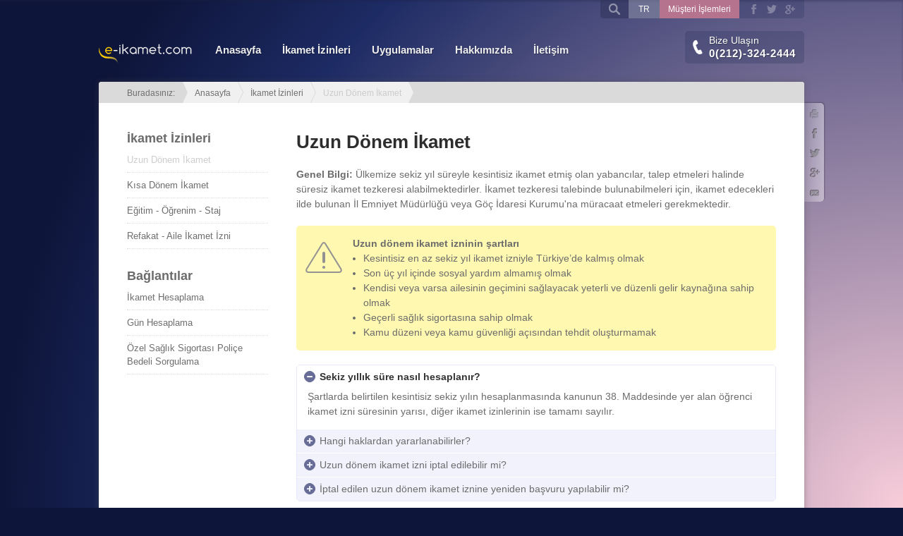

--- FILE ---
content_type: text/html; charset=utf-8
request_url: https://e-ikamet.com/ikamet-izinleri/uzun-donem-ikamet?section=sekiz-yillik-sure-nasil-hesaplanir
body_size: 5385
content:
<!DOCTYPE html><html lang="tr" xml:lang="tr" xmlns="http://www.w3.org/1999/xhtml"><head><title>Sekiz yıllık süre nasıl hesaplanır? | Uzun Dönem İkamet | İkamet İzinleri | e-ikamet.com</title><meta http-equiv="Content-Type" content="text/html; charset=utf-8" /><meta name="description" content="Ülkemize sekiz yıl süreyle kesintisiz ikamet etmiş olan yabancılar, talep etmeleri halinde süresiz ikamet tezkeresi alabilmektedirler" /><meta name="keywords" content="Uzun Dönem İkamet" /><meta name="viewport" content="width=device-width, height=device-height, initial-scale=1.0, minimum-scale=1.0, maximum-scale=1.0, user-scalable=no" /><link rel="shortcut icon" type="image/x-icon" href="/assets/e-ikamet/f/WTUzqkr9.ico" /><link rel="stylesheet" type="text/css" href="/assets/e-ikamet/f/nqOKhjE1.css" /><script type="text/javascript">var jsFilesByName={'app':'/assets/e-ikamet/f/QEGrMTtM.js','L':'/action.php?action=site/get-js-language-file','jquery.validationEngine':'/assets/e-ikamet/f/Cu3heaBJ.js','jquery.maskedinput':'/assets/e-ikamet/f/0BdMPZ81.js','datepickerLang':'/assets/e-ikamet/f/VHctqfh8.js','jquery.chosen':'/assets/e-ikamet/f/ieMBTfet.js','jquery.tinycarousel':'/assets/e-ikamet/f/sPN8wDyG.js','liveSupport':'/assets/e-ikamet/f/uZQbiZsz.js','analytics':'/assets/e-ikamet/f/U6WCMdiZ.js'};var ROTA={};ROTA.base_url='';ROTA.design_url='/designs/e-ikamet';ROTA.jsFiles=['/assets/e-ikamet/f/9MOEzO0C.js'];ROTA.onCompletedFunctions=[];ROTA.addFile=function(path){if (typeof(path)=='object'){this.jsFiles=this.jsFiles.concat(path);}else this.jsFiles.push(path);};ROTA.init=function(){function appendJSFiles(i,jsFiles){var j=(typeof(i)!='undefined' && i!=null)?i:0;var head = (document.head || document.getElementsByTagName("head")[0] || document.documentElement);var element=document.createElement("script");element.src=jsFiles[j];var done = false;element.onload=element.onreadystatechange=function(){if (!done && (!this.readyState || this.readyState==="loaded" || this.readyState==="complete")){done = true;element.onload=element.onreadystatechange=null;if (head && element.parentNode) head.removeChild(element);j++;if (j<jsFiles.length) appendJSFiles(j,jsFiles); else {if (typeof(ROTA.onCompletedFunctions)=='object'){for(var i=0;i<ROTA.onCompletedFunctions.length;i++){ROTA.onCompletedFunctions[i]();}}}}};element.onerror=function(){j++;if (j<jsFiles.length) appendJSFiles(j,jsFiles); else {if (typeof(ROTA.onCompletedFunctions)=='object'){for(var i=0;i<ROTA.onCompletedFunctions.length;i++){ROTA.onCompletedFunctions[i]();}}}};head.appendChild(element);}return appendJSFiles(null,ROTA.jsFiles);};</script><meta property="og:type" content="website" /><meta property="og:title" content="Sekiz yıllık süre nasıl hesaplanır? | Uzun Dönem İkamet | İkamet İzinleri | e-ikamet.com" /><meta property="og:description" content="Ülkemize sekiz yıl süreyle kesintisiz ikamet etmiş olan yabancılar, talep etmeleri halinde süresiz ikamet tezkeresi alabilmektedirler" /><meta property="og:url" content="https://e-ikamet.com/ikamet-izinleri/uzun-donem-ikamet" /><meta property="og:image" content="https://e-ikamet.com/assets/e-ikamet/f/FZe2H4vR.jpg" /><meta name='yandex-verification' content='42dc55d4a7a065f3' /> <meta name="google-site-verification" content="gbemng6n7J-klGKora0B9EmXCg-lKJcqKhgGpaAtBdM" /> <script type="text/javascript"> ROTA.onCompletedFunctions.push(function(){ require(["analytics"],function(){ ga('create', 'UA-41062135-9', 'auto'); ga('send', 'pageview'); }); }); </script> <meta name="msvalidate.01" content="F73574D773C5799F45AABC818930F191" /><meta name="facebook-domain-verification" content="lnxu8slmymcbr7aq039qcnjjun372n" /></head><body class="gb" itemscope="itemscope" itemtype="http://schema.org/LocalBusiness"><div id="header"><div id="headerInner" class="col"><a class="logo" href="/" itemprop="url">e-ikamet.com</a><a href="javascript:;" class="header-nav-button"><span></span>Menü</a><ul class="header-nav"><li><a href="/"><span><span class="menu-item-text">Anasayfa</span></span></a></li><li><a href="/ikamet-izinleri"><span><span class="menu-item-text">İkamet İzinleri</span></span></a><div><span class="uiArrow uiArrowTop"></span><ul><li><a href="/ikamet-izinleri/uzun-donem-ikamet"><span><span class="menu-item-text">Uzun Dönem İkamet</span></span></a></li><li><a href="/ikamet-izinleri/kisa-donem-ikamet"><span><span class="menu-item-text">Kısa Dönem İkamet</span></span></a></li><li><a href="/ikamet-izinleri/egitim-ogrenim-staj"><span><span class="menu-item-text">Eğitim - Öğrenim - Staj</span></span></a></li><li><a href="/ikamet-izinleri/refakat-aile-ikamet-izni"><span><span class="menu-item-text">Refakat - Aile İkamet İzni</span></span></a></li></ul></div></li><li><a href="#" onclick="return false;"><span><span class="menu-item-text">Uygulamalar</span></span></a><div><span class="uiArrow uiArrowTop"></span><ul><li><a href="/uygulamalar/ikamet-hesaplama"><span><span class="menu-item-icon"><span class="_sprt _sprt9"></span></span><span class="menu-item-text">İkamet Hesaplama<span class="menu-item-desc">Türkiye’de ne kadar süreli ikamet izni alabileceğinizi ve bunun için ne kadar harç ödemesi gerektiğini, bu aracı kullanarak hesaplayabilirsiniz</span></span></span></a></li><li><a href="/uygulamalar/gun-hesaplama"><span><span class="menu-item-icon"><span class="_sprt _sprt10"></span></span><span class="menu-item-text">Gün Hesaplama<span class="menu-item-desc">Yabancının Türkiye'ye giriş çıkış tarihlerini yazarak kalabileceği günleri hesaplayabilirsiniz</span></span></span></a></li><li><a href="/uygulamalar/ozel-saglik-sigortasi-police-bedeli-sorgulama"><span><span class="menu-item-icon"><span class="_sprt _sprt11"></span></span><span class="menu-item-text">Özel Sağlık Sigortası Poliçe Bedeli Sorgulama<span class="menu-item-desc">Özel sağlık sigortası poliçe bedeli için ne kadar ücret ödeyeceğinizi sorgulayabilirsiniz</span></span></span></a></li></ul></div></li><li><a href="/hakkimizda"><span><span class="menu-item-text">Hakkımızda</span></span></a></li><li><a href="/iletisim"><span><span class="menu-item-text">İletişim</span></span></a></li></ul><div class="header-contact"><span class="icn"></span><span class="title">Bize Ulaşın</span><span class="phone">0(212)-324-2444</span></div><div class="header-top"><div class="search-box"><form method="get" action="/search.php"><input type="text" name="keyword" class="uiTextBox uiMiddle" /><span></span></form></div><div class="language-nav"><span>TR</span><ul><li><a href="/ikamet-izinleri/uzun-donem-ikamet">TR</a></li><li><a href="/en/residence-permits/long-term-residence-permit">EN</a></li><li><a href="/de/aufenthaltserlaubnisse/langfristige-aufenthaltserlaubnis">DE</a></li><li><a href="/fr/permis-de-sejour/permis-de-sejour-a-long-terme">FR</a></li><li><a href="/ru/vidy-na-zhitelstvo/dolgosrochniy-vid-na-zhityelstvo">RU</a></li><li><a href="/ar/تصاريح-الاقامة/تصريح-الإقامة-طويل-الأمد">AR</a></li></ul></div><div class="customer_nav"><a class="login" href="javascript:;" onclick="openModal('/action.php?action=customer/login_form');" rel="nofollow">Müşteri İşlemleri</a></div><div class="header-social"><a class="fb" href="http://www.facebook.com/e.ikamet" rel="nofollow" target="_blank"><span></span></a><a class="tw" href="http://twitter.com/eikamet" rel="nofollow" target="_blank"><span></span></a><a class="gp" href="http://plus.google.com/101486576496058084754" rel="nofollow publisher" target="_blank"><span></span></a></div></div></div></div><div id="content"><div id="contentInner" class="col"><script type="text/javascript">var residence_type_id=(typeof(window.residence_type_id)!='undefined')?window.residence_type_id:null;var relationships=[];if (relationships) {ROTA.onCompletedFunctions.push(function(){require(["app"],function(){$.each(relationships,function(i,row){if (row.type=='1') {var jdata=$.parseJSON(row.data);window.residence_type_id=jdata[0];return false;}});});});}</script><div class="breadcrumbs"><div><span><span></span>Uzun Dönem İkamet</span><ul><li class="first">Buradasınız:</li><li itemscope="itemscope" itemtype="http://data-vocabulary.org/Breadcrumb"><a href="/" itemprop="url"><span class="uiArrow uiArrowLeft arw-top"></span><span class="uiArrow uiArrowLeft arw-bottom"></span><span itemprop="title" class="title">Anasayfa</span><span class="uiArrow uiArrowRight arw-right"></span></a></li><li itemscope="itemscope" itemtype="http://data-vocabulary.org/Breadcrumb"><a href="/ikamet-izinleri" itemprop="url"><span class="uiArrow uiArrowLeft arw-top"></span><span class="uiArrow uiArrowLeft arw-bottom"></span><span itemprop="title" class="title">İkamet İzinleri</span><span class="uiArrow uiArrowRight arw-right"></span></a></li><li itemscope="itemscope" itemtype="http://data-vocabulary.org/Breadcrumb"><a class="selected" href="/ikamet-izinleri/uzun-donem-ikamet" itemprop="url"><span class="uiArrow uiArrowLeft arw-top"></span><span class="uiArrow uiArrowLeft arw-bottom"></span><span itemprop="title" class="title">Uzun Dönem İkamet</span><span class="uiArrow uiArrowRight arw-right"></span></a></li></ul></div></div><div id="rightContent"><div class="page"><h1 class="page_title"><span>Uzun Dönem İkamet</span></h1><div class="page_content"><p><img src="/ext/files/eikamet/icon10.png" width="32" height="32" class="parent" alt="Uzun Dönem İkamet" /><strong>Genel Bilgi:</strong> Ülkemize sekiz yıl süreyle kesintisiz ikamet etmiş olan yabancılar, talep etmeleri halinde süresiz ikamet tezkeresi alabilmektedirler. İkamet tezkeresi talebinde bulunabilmeleri için, ikamet edecekleri ilde bulunan İl Emniyet Müdürlüğü veya Göç İdaresi Kurumu'na müracaat etmeleri gerekmektedir.</p>  <div class="warning"><strong>Uzun dönem ikamet izninin şartları</strong><ol>  <li>Kesintisiz en az sekiz yıl ikamet izniyle Türkiye’de kalmış olmak</li>  <li>Son üç yıl içinde sosyal yardım almamış olmak</li>  <li>Kendisi veya varsa ailesinin geçimini sağlayacak yeterli ve düzenli gelir kaynağına sahip olmak</li>  <li>Geçerli sağlık sigortasına sahip olmak</li>  <li>Kamu düzeni veya kamu güvenliği açısından tehdit oluşturmamak</li>  </ol></div></div><div class="page_accordion"><div class="accordion_item" data-permalink="sekiz-yillik-sure-nasil-hesaplanir"><a href="/ikamet-izinleri/uzun-donem-ikamet?section=sekiz-yillik-sure-nasil-hesaplanir" class="accordion_item_header accordion_item_header_selected"><span></span>Sekiz yıllık süre nasıl hesaplanır?</a><div class="accordion_item_content" style="display:block;"><span>Şartlarda belirtilen kesintisiz sekiz yılın hesaplanmasında kanunun 38. Maddesinde yer alan öğrenci ikamet izni süresinin yarısı, diğer ikamet izinlerinin ise tamamı sayılır.</span></div></div><div class="accordion_item" data-permalink="hangi-haklardan-yararlanabilirler"><a href="/ikamet-izinleri/uzun-donem-ikamet?section=hangi-haklardan-yararlanabilirler" class="accordion_item_header"><span></span>Hangi haklardan yararlanabilirler?</a><div class="accordion_item_content"><span>Uzun dönem ikamet iznine sahip yabancılar; askerlik yapma yükümlülüğü, seçme ve seçilme, kamu görevlerine girme ve muaf olarak araç ithal etme ve özel kanundaki düzenlemeler hariç sosyal güvenliğe ilişkin hakları saklı kalmak kaydıyla Türk vatandaşlarına tanınan haklardan yararlanabilirler.</span></div></div><div class="accordion_item" data-permalink="uzun-donem-ikamet-izni-iptal-edilebilir-mi"><a href="/ikamet-izinleri/uzun-donem-ikamet?section=uzun-donem-ikamet-izni-iptal-edilebilir-mi" class="accordion_item_header"><span></span>Uzun dönem ikamet izni iptal edilebilir mi?</a><div class="accordion_item_content"><span>Uzun dönem ikamet izniyle Türkiye’de kalan yabancı sağlık, eğitim ve ülkesindeki zorunlu kamu hizmeti haricinde kesintisiz bir yıldan fazla süreyle Türkiye dışında bulunursa ikamet izni iptal edilir. Yabancının kamu düzeni ve güvenliğine ciddi tehdit oluşturması durumunda iptal edilen ikamet izinleri için tekrar başvuruda bulunulamaz. Uzun dönem ikamet izinlerinin iptali valiliklerce Bakanlığın onayı alındıktan sonra yapılır.</span></div></div><div class="accordion_item" data-permalink="iptal-edilen-uzun-donem-ikamet-iznine-yeniden-basvuru-yapilabilir-mi"><a href="/ikamet-izinleri/uzun-donem-ikamet?section=iptal-edilen-uzun-donem-ikamet-iznine-yeniden-basvuru-yapilabilir-mi" class="accordion_item_header"><span></span>İptal edilen uzun dönem ikamet iznine yeniden başvuru yapılabilir mi?</a><div class="accordion_item_content"><span>İptal edilen uzun dönem ikamet izinleri için tekrar başvurular yurt dışında konsolosluklara, yurt içinde ise valiliklere yapılacaktır. Tekrar başvurularda kesintisiz sekiz yıl ikamet izniyle Türkiye’de kalma şartı tekrar aranmayacak ve başvurular öncelikli olarak değerlendirilecek ve en geç bir ay içinde sonuçlandırılır.</span></div></div></div><div class="page_content"><table class="_pElement _pModuleRecordItems">  <tbody>  <tr>  <td>Randevu sırasında hazır bulunması gereken belgeler</td>  </tr><tr>  <td><img src="/ext/files/eikamet/tick.gif" width="11" height="10" alt="4 adet fotoğraf (Biometrik ölçülerde)" /> 4 adet fotoğraf (Biometrik ölçülerde)</td>  </tr><tr>  <td><img src="/ext/files/eikamet/tick.gif" width="11" height="10" alt="Pasaport aslı  ve fotokopisi (son giriş sayfası, geçerlilik süresi ile kişi bilgilerinin yer aldığı sayfa)" /> Pasaport aslı  ve fotokopisi (son giriş sayfası, geçerlilik süresi ile kişi bilgilerinin yer aldığı sayfa)</td>  </tr><tr>  <td><img src="/ext/files/eikamet/tick.gif" width="11" height="10" alt="İkamet Randevu Formu" /> İkamet Randevu Formu</td>  </tr><tr>  <td><img src="/ext/files/eikamet/tick.gif" width="11" height="10" alt="Türkiye'de sekiz yıl kesintisiz ikamet ettiğini gösterir belge" /> Türkiye'de sekiz yıl kesintisiz ikamet ettiğini gösterir belge</td>  </tr>    </tbody>  </table></div><div class="tags"><span>İlgili aramalar:</span><ul><li></li><li><a href="/search.php?keyword=uzun+d%C3%B6nem+ikamet"><span></span>uzun dönem ikamet</a></li><li><a href="/search.php?keyword=yabanc%C4%B1+ikamet+izni"><span></span> yabancı ikamet izni</a></li><li><a href="/search.php?keyword=ikamet+tezkeresi"><span></span> ikamet tezkeresi</a></li></ul></div><div class="shareButtons"><a class="item first" onclick="window.print();return false;"><span class="i print"></span><span class="d">Yazdır</span></a><a class="item" href="https://www.facebook.com/sharer/sharer.php?u=https%3A%2F%2Fe-ikamet.com%2Fikamet-izinleri%2Fuzun-donem-ikamet" target="_blank"><span class="i facebook"></span><span class="d">Facebook</span></a><a class="item" href="http://twitter.com/share?text=Sekiz+y%C4%B1ll%C4%B1k+s%C3%BCre+nas%C4%B1l+hesaplan%C4%B1r%3F+%7C+Uzun+D%C3%B6nem+%C4%B0kamet+%7C+%C4%B0kamet+%C4%B0zinleri+%7C+e-ikamet.com&amp;url=https%3A%2F%2Fe-ikamet.com%2Fikamet-izinleri%2Fuzun-donem-ikamet" target="_blank"><span class="i twitter"></span><span class="d">Twitter</span></a><a class="item" href="https://plus.google.com/share?url=https%3A%2F%2Fe-ikamet.com%2Fikamet-izinleri%2Fuzun-donem-ikamet" target="_blank"><span class="i google"></span><span class="d">Google+</span></a><a class="item last emailButton" data-url="https%3A%2F%2Fe-ikamet.com%2Fikamet-izinleri%2Fuzun-donem-ikamet" href="javascript:;"><span class="i email"></span><span class="d">E-posta</span></a></div></div></div><div id="leftContent"><div class="box"><div class="box_header">İkamet İzinleri</div><ul><li class="selected"><a href="/ikamet-izinleri/uzun-donem-ikamet">Uzun Dönem İkamet</a></li><li><a href="/ikamet-izinleri/kisa-donem-ikamet">Kısa Dönem İkamet</a></li><li><a href="/ikamet-izinleri/egitim-ogrenim-staj">Eğitim - Öğrenim - Staj</a></li><li><a href="/ikamet-izinleri/refakat-aile-ikamet-izni">Refakat - Aile İkamet İzni</a></li></ul></div><div class="spacer1"></div><div class="right_menu"><div class="box_header">Bağlantılar</div><ul><li><a href="/uygulamalar/ikamet-hesaplama">İkamet Hesaplama</a></li><li><a href="/uygulamalar/gun-hesaplama">Gün Hesaplama</a></li><li><a href="/uygulamalar/ozel-saglik-sigortasi-police-bedeli-sorgulama">Özel Sağlık Sigortası Poliçe Bedeli Sorgulama</a></li></ul></div><div class="spacer1"></div></div></div></div><div id="footer"><div id="footerInner" class="col"><ul class="footer_menu"><li><a href="/sitemap">Site Haritası</a></li></ul><div class="company-info"><span class="company">Rota Sınai Haklar ve Kurumsal Danışmanlık Hizmetleri Limited Şirketi</span><span class="address">Yıldız Posta Cad. No:12 D:67 Gayrettepe 34349 BEŞİKTAŞ, İSTANBUL</span></div><div class="contact"><span class="phone"><span><span></span></span>0(212)-324-2444</span><a class="email" href="mailto:help@e-ikamet.com"><span><span></span></span>help@e-ikamet.com</a></div></div></div><script type="text/javascript">ROTA.init();</script><script type="text/javascript"> /* <![CDATA[ */ var google_conversion_id = 1011278827; var google_custom_params = window.google_tag_params; var google_remarketing_only = true; /* ]]> */ </script> <script type="text/javascript" src="//www.googleadservices.com/pagead/conversion.js"> </script> <noscript> <div style="display:inline;"> <img height="1" width="1" style="border-style:none;" alt="" src="//googleads.g.doubleclick.net/pagead/viewthroughconversion/1011278827/?value=0&amp;guid=ON&amp;script=0"/> </div> </noscript> </body></html>

--- FILE ---
content_type: text/css
request_url: https://e-ikamet.com/assets/e-ikamet/f/nqOKhjE1.css
body_size: 24426
content:
*{margin:0px;padding:0px}div:after,li:after,.cfix:after{content:".";display:block;height:0;clear:both;visibility:hidden;line-height:0;font-size:0;text-indent:-1000px}div,li,.cfix{display:block}* html div,* html li,* html .cfix{height:1%}*:first-child + html div,*:first-child + html li,*:first-child + html .cfix{min-height:1%}.cfix{clear:both}@font-face{font-family:'Arimo';src:url('rjvoHhGf.woff') format('woff'), url('H5ro9wpc.ttf') format('truetype');font-weight:normal;font-style:normal}@font-face{font-family:'Arimo';src:url('bGoSEsaJ.woff') format('woff'), url('wjpwO8FI.ttf') format('truetype');font-weight:normal;font-style:italic}@font-face{font-family:'Arimo';src:url('ViZ38SjA.woff') format('woff'), url('n6rEfHxi.ttf') format('truetype');font-weight:bold;font-style:normal}@font-face{font-family:'Arimo';src:url('tMxY6yjx.woff') format('woff'), url('BvDzZE6S.ttf') format('truetype');font-weight:bold;font-style:italic}html{overflow-y:scroll}body{font-family:Arial;font-family:Arimo, Arial,sans-serif;color:#6B6B6B;font-size:14px;-webkit-font-smoothing:antialiased;background:#0e153a;background-image:-webkit-radial-gradient(circle farthest-side at right bottom,#f8cdda,#1d2b64 80%,#0e153a);background-image:-moz-radial-gradient(circle farthest-side at right bottom,#f8cdda,#1d2b64 80%,#0e153a);background-image:-o-radial-gradient(circle farthest-side at right bottom,#f8cdda,#1d2b64 80%,#0e153a);background-image:-ms-radial-gradient(circle farthest-side at right bottom,#f8cdda,#1d2b64 80%,#0e153a);background-image:radial-gradient(circle farthest-side at right bottom,#f8cdda,#1d2b64 80%,#0e153a);filter:progid:DXImageTransform.Microsoft.gradient( startColorstr='#0e153a', endColorstr='#f8cdda',GradientType=1 );background-attachment:fixed}a{color:#6B6B6B;text-decoration:none}a:hover{text-decoration:underline}input,button,textarea,select{font-family:Arimo, Arial,sans-serif;font-size:13px}img{border:0px}.col{width:1000px;margin:0px auto}#header{position:relative;z-index:5;-webkit-box-shadow:inset 0px 2px 3px rgba(31, 36, 66, 0.33);-moz-box-shadow:inset 0px 2px 3px rgba(31, 36, 66, 0.33);box-shadow:inset 0px 2px 3px rgba(31, 36, 66, 0.33)}#headerInner{padding:60px 0px 25px 0px;position:relative}.logo{width:132px;height:29px;display:inline-block;background:url(njuDNLqN.png) 0 -32px no-repeat;text-indent:-1000px;overflow:hidden;float:left;margin-top:2px}#contentInner{background:#fff;-webkit-border-radius:4px;-moz-border-radius:4px;border-radius:4px;position:relative;z-index:3;min-height:400px;box-shadow:0px 0px 10px rgba(76, 76, 76, 0.4);-webkit-box-shadow:0px 0px 10px rgba(76, 76, 76, 0.4);-moz-box-shadow:0px 0px 10px rgba(76, 76, 76, 0.4)}#vcalcResPrefix{display:none}#vcalc{background-image:-webkit-linear-gradient(287deg,#EBEAFC 10%,#FFFFFF 36%,#BBBBBB 70%);background-image:-moz-linear-gradient(287deg,#EBEAFC 10%,#FFFFFF 36%,#BBBBBB 70%);background-image:-o-linear-gradient(287deg,#EBEAFC 10%,#FFFFFF 36%,#BBBBBB 70%);background-image:-ms-linear-gradient(287deg,#EBEAFC 10%,#FFFFFF 36%,#BBBBBB 70%);background-image:linear-gradient(163deg,#EBEAFC 10%,#FFFFFF 36%,#BBBBBB 70%);-webkit-background-size:100% 1100px;-moz-background-size:100% 1100px;background-size:100% 1100px;background-repeat:no-repeat;border-top:solid 1px #ddd;color:#3A3A3A;border-radius:0px 0px 4px 4px;-webkit-border-radius:0px 0px 4px 4px;-moz-border-radius:0px 0px 4px 4px}#vcalc .vcalc-form{padding:40px;width:330px;margin:0px auto}#vcalc .item{padding-bottom:34px}#vcalc .item:last-child{padding-bottom:0px}#vcalc .item label{font-weight:bold;display:block;margin-bottom:10px;font-size:16px}#vcalc .item:last-child label{margin-bottom:0px}#vcalc .iflag{width:48px;height:48px;display:inline-block;float:left;background:url(njuDNLqN.png) -80px -61px no-repeat;margin-right:20px}#vcalc .icalendar{width:48px;height:48px;display:inline-block;float:left;background:url(njuDNLqN.png) -32px -61px no-repeat;margin-right:20px}#vcalc .uiTextBox{width:240px;padding:10px 10px}#vcalc .vcalc-form select.uiSelect{width:262px;padding:9px 6px}#vcalc .vcalc-form.vcalc-inline select.uiSelect{padding:5px 7px}#vcalc .chosen-container-single .chosen-single{height:38px;line-height:37px}#vcalc .chosen-container-single .chosen-single div b{background-position:-20px -116px}#vcalc .chosen-container-active.chosen-with-drop .chosen-single div b{background-position:-38px -117px}#vcalc .chosen-container-single .chosen-single div{top:-1px;right:-1px}#vcalc .chosen-container-single .chosen-single{padding:0 0 0 10px}#vcalc .uiButton{height:41px;line-height:42px}#vcalc .uiButton .uiButtonText{height:41px;line-height:42px}#vcalc .vcalc-form.vcalc-inline .item{display:inline-block;padding-bottom:0px;padding-right:6px}.vcalc-result .result-buttons{float:left;position:relative;margin-top:-50px}.vcalc-result .result-buttons .print-button{float:left;display:block;background:#ffffff;padding-left:19px;cursor:pointer;padding:2px 10px 1px 10px;-webkit-border-radius:3px;-moz-border-radius:3px;border-radius:3px;border:solid 1px #ddd;font-size:11px;text-decoration:none !important;-webkit-transition:0.3s ease;-moz-transition:0.3s ease;-o-transition:0.3s ease;-ms-transition:0.3s ease;transition:0.3s ease}.vcalc-result .result-buttons .print-button > span{width:12px;height:13px;background:url(njuDNLqN.png) -99px -118px no-repeat;display:inline-block;vertical-align:middle;margin-right:6px;margin-top:-2px}.vcalc-result .result-buttons .print-button:hover{background-color:#f2f2f2}.vcalc-result .result-buttons .print-button:active{background-color:#fff}.vcalc-result .result-buttons .email-button{margin-right:5px;float:left;display:block;background:#ffffff;padding-left:19px;cursor:pointer;padding:2px 10px 1px 10px;-webkit-border-radius:3px;-moz-border-radius:3px;border-radius:3px;border:solid 1px #ddd;font-size:11px;text-decoration:none !important;-webkit-transition:0.3s ease;-moz-transition:0.3s ease;-o-transition:0.3s ease;-ms-transition:0.3s ease;transition:0.3s ease}.vcalc-result .result-buttons .email-button > span{width:13px;height:9px;background:url(njuDNLqN.png) -99px -109px no-repeat;display:inline-block;vertical-align:middle;margin-right:6px;margin-top:-2px}.vcalc-result .result-buttons .email-button:hover{background-color:#f2f2f2}.vcalc-result .result-buttons .email-button:active{background-color:#fff}.vcalc-res .result-buttons{text-align:right;margin-bottom:10px}.vcalc-res .result-buttons .print-button{display:inline-block;background:#ffffff;padding-left:19px;cursor:pointer;padding:2px 10px 1px 10px;-webkit-border-radius:3px;-moz-border-radius:3px;border-radius:3px;border:solid 1px #ddd;font-size:11px;text-decoration:none !important;-webkit-transition:0.3s ease;-moz-transition:0.3s ease;-o-transition:0.3s ease;-ms-transition:0.3s ease;transition:0.3s ease}.vcalc-res .result-buttons .print-button > span{width:12px;height:13px;background:url(njuDNLqN.png) -99px -118px no-repeat;display:inline-block;vertical-align:middle;margin-right:6px;margin-top:-2px}.vcalc-res .result-buttons .print-button:hover{background-color:#f2f2f2}.vcalc-res .result-buttons .print-button:active{background-color:#fff}.vcalc-res .result-buttons .email-button{margin-right:5px;display:inline-block;background:#ffffff;padding-left:19px;cursor:pointer;padding:2px 10px 1px 10px;-webkit-border-radius:3px;-moz-border-radius:3px;border-radius:3px;border:solid 1px #ddd;font-size:11px;text-decoration:none !important;-webkit-transition:0.3s ease;-moz-transition:0.3s ease;-o-transition:0.3s ease;-ms-transition:0.3s ease;transition:0.3s ease}.vcalc-res .result-buttons .email-button > span{width:13px;height:9px;background:url(njuDNLqN.png) -99px -109px no-repeat;display:inline-block;vertical-align:middle;margin-right:6px;margin-top:-2px}.vcalc-res .result-buttons .email-button:hover{background-color:#f2f2f2}.vcalc-res .result-buttons .email-button:active{background-color:#fff}.vcalc-res .dinfo{background-color:#fff}.page #vcalc{margin-top:16px;border-top:none;-webkit-border-radius:5px;-moz-border-radius:5px;border-radius:5px}.page #vcalc .vcalc-form{padding:20px;width:auto}.page #vcalc .iflag{display:none}.page #vcalc .icalendar{display:none}.page #vcalc span.uiSelect{height:28px;line-height:28px}.page #vcalc .uiSelectText{height:28px;line-height:28px}#vcalc span.uiSelect > span.uiSelectArrow{right:7px;top:12px}.page #vcalc .uiTextBox{width:auto;padding:6px 7px}.page #vcalc .chosen-container-single .chosen-single{height:30px;line-height:29px}.page #vcalc .chosen-container-single .chosen-single div{top:0px;right:0px}.page #vcalc .item{padding-bottom:20px}.page #vcalc .item:last-child{padding-bottom:0px}.page #vcalc .item:last-child label{display:inline-block}.page #vcalc .item label{font-size:14px;margin-bottom:6px}.page #vcalc .item label.uiButton{margin-bottom:0px}.page #vcalc .uiButton{height:30px;line-height:31px}.page #vcalc .uiButton .uiButtonText{height:30px;line-height:31px;font-size:14px;padding:0px 15px}.sections .section{line-height:21px}.sections .section .drow{position:relative;margin:15px 0px}.sections .section .drow .dPeriod{position:absolute;left:120px;right:120px;bottom:15px;border-top:solid 1px #E4E1E1;text-align:center}.sections .section .drow .dPeriod .pText1{display:inline-block;width:100px;background:#C8C8C8;color:#9C9C9C;padding:10px;position:relative;top:-20px;font-weight:bold;border-radius:3px;-webkit-border-radius:3px;-moz-border-radius:3px}.sections .section .drow .dPeriod .pText2{display:inline-block;width:100px;background:#7FE21F;color:#FFFFFF;padding:10px;position:absolute;top:-70px;font-weight:bold;border-radius:3px;-webkit-border-radius:3px;-moz-border-radius:3px}.sections{background:#fff;border-radius:4px;-webkit-border-radius:4px;-moz-border-radius:4px;position:relative;z-index:3;min-height:400px;box-shadow:0px 0px 10px rgba(76, 76, 76, 0.4);-webkit-box-shadow:0px 0px 10px rgba(76, 76, 76, 0.4);-moz-box-shadow:0px 0px 10px rgba(76, 76, 76, 0.4)}.sections .section{padding:40px;border-top:solid 1px #DBDBDB;box-shadow:inset 0px 4px 4px rgba(204, 204, 204, 0.44);-webkit-box-shadow:inset 0px 4px 4px rgba(204, 204, 204, 0.44);-moz-box-shadow:inset 0px 4px 4px rgba(204, 204, 204, 0.44)}.sections .section:first-child{border-top:none;box-shadow:none;-webkit-box-shadow:none;-moz-box-shadow:none}.sections .section .closeButton{width:32px;height:32px;display:inline-block;float:right;margin-top:-10px;margin-bottom:20px;background:url(njuDNLqN.png) -73px 0px no-repeat;text-indent:-1000px;overflow:hidden;cursor:pointer}.sections .section .page{padding:0px}.sections .section > .page_list li{width:24%}.dinfo{background:#F5F5F5;padding:15px 20px;border-radius:4px;-webkit-border-radius:4px;-moz-border-radius:4px;margin-bottom:40px}.dinfo .infoIcon{width:20px;height:44px;background:url(njuDNLqN.png) 0px -109px no-repeat;float:left;margin-right:20px;display:inline-block;margin-top:5px;margin-bottom:15px}.section-nav{float:right}.section-nav > ul{position:fixed;top:50%;width:132px;-webkit-border-radius:0px 4px 4px 0px;-moz-border-radius:0px 4px 4px 0px;border-radius:0px 4px 4px 0px;-webkit-box-shadow:2px 0px 4px rgba(79, 79, 79, 0.35);-moz-box-shadow:2px 0px 4px rgba(79, 79, 79, 0.35);box-shadow:2px 0px 4px rgba(79, 79, 79, 0.35)}.section-nav > ul > li{display:block}.section-nav > ul > li > a{background:rgba(14, 21, 58, 0.58);display:block;text-decoration:none;color:#999;font-size:12px;line-height:16px;padding:10px;border-bottom:solid 1px solid 1px rgba(66, 70, 95, 0.78);border-left:solid 3px rgba(14, 21, 58, 0.58)}.section-nav > ul > li > a:hover{border-left-color:rgba(116, 120, 160, 1)}.section-nav > ul > li:first-child > a{-webkit-border-radius:0px 3px 0px 0px;-moz-border-radius:0px 3px 0px 0px;border-radius:0px 3px 0px 0px}.section-nav > ul > li:last-child > a{border-bottom:none;-webkit-border-radius:0px 0px 3px 0px;-moz-border-radius:0px 0px 3px 0px;border-radius:0px 0px 3px 0px}.section-nav > ul > li > a.selected{background:#fff;color:#333}#ui-datepicker-div.ui-datepicker,#ui-datepicker-div.ui-datepicker *{font-family:Arimo, Arial, Helvetica, sans-serif;font-size:12px}#ui-datepicker-div{box-shadow:0px 0px 5px 1px rgba(0, 0, 0, 0.21);-webkit-box-shadow:0px 0px 5px 1px rgba(0, 0, 0, 0.21);-moz-box-shadow:0px 0px 5px 1px rgba(0, 0, 0, 0.21);border:none}#ui-datepicker-div .ui-state-default,#ui-datepicker-div .ui-widget-content .ui-state-default,#ui-datepicker-div .ui-widget-header .ui-state-default{background:none;border:none;padding:6px;text-align:left;font-family:Arimo, Arial, Helvetica, sans-serif;font-size:12px}#ui-datepicker-div .ui-state-hover,#ui-datepicker-div .ui-widget-content .ui-state-hover,#ui-datepicker-div .ui-widget-header .ui-state-hover,#ui-datepicker-div .ui-state-focus,#ui-datepicker-div .ui-widget-content .ui-state-focus,#ui-datepicker-div .ui-widget-header .ui-state-focus{border:none;background:#ddd;border-radius:3px;-webkit-border-radius:3px;-moz-border-radius:3px}#ui-datepicker-div .ui-state-highlight,#ui-datepicker-div .ui-widget-content .ui-state-highlight,#ui-datepicker-div .ui-widget-header .ui-state-highlight{border:none;background:#f0f0f0;border-radius:3px;-webkit-border-radius:3px;-moz-border-radius:3px}#ui-datepicker-div .ui-state-active,#ui-datepicker-div .ui-widget-content .ui-state-active,#ui-datepicker-div .ui-widget-header .ui-state-active{border:none;color:#fff;background:#1D7AB0;background:-moz-linear-gradient(top, #1D7AB0 0%, #28a0e5 100%);background:-webkit-gradient(linear, left top, left bottom, color-stop(0%,#1D7AB0), color-stop(100%,#28a0e5));background:-webkit-linear-gradient(top, #1D7AB0 0%,#28a0e5 100%);background:-o-linear-gradient(top, #1D7AB0 0%,#28a0e5 100%);background:-ms-linear-gradient(top, #1D7AB0 0%,#28a0e5 100%);background:linear-gradient(to bottom, #1D7AB0 0%,#28a0e5 100%);filter:progid:DXImageTransform.Microsoft.gradient( startColorstr='#1D7AB0', endColorstr='#28a0e5',GradientType=0 );border-radius:3px;-webkit-border-radius:3px;-moz-border-radius:3px}#ui-datepicker-div .ui-widget-header{border:none;-webkit-border-radius:4px 4px 0px 0px;-moz-border-radius:4px 4px 0px 0px;border-radius:4px 4px 0px 0px}#ui-datepicker-div .ui-datepicker th *{text-align:left}.ui-datepicker,.ui-datepicker *{font-family:Arimo, Arial, Helvetica, sans-serif;font-size:11px}body #ui-datepicker-div{padding:0px}body #ui-datepicker-div .ui-datepicker-month{padding-top:5px;display:block;background:none;border:none;font-size:16px !important}body .ui-datepicker .ui-datepicker-header{padding:0px;background:#fff;border-bottom:solid 1px #F4F4F4 !important}body .ui-datepicker .ui-datepicker-prev,body .ui-datepicker .ui-datepicker-next{width:40px;height:47px;top:0px;-webkit-touch-callout:none;-webkit-user-select:none;-moz-user-select:none;-ms-user-select:none;user-select:none;background-color:#fff}body .ui-datepicker .ui-datepicker-prev{left:0px;-webkit-border-radius:4px 0px 0px 0px;-moz-border-radius:4px 0px 0px 0px;border-radius:4px 0px 0px 0px;border-right:solid 1px #F4F4F4}body .ui-datepicker .ui-datepicker-prev > span{background:url(njuDNLqN.png) 0px -61px no-repeat !important}body .ui-datepicker .ui-datepicker-next{right:0px;-webkit-border-radius:0px 4px 0px 0px;-moz-border-radius:0px 4px 0px 0px;border-radius:0px 4px 0px 0px;border-left:solid 1px #F4F4F4}body .ui-datepicker .ui-datepicker-next > span{background:url(njuDNLqN.png) -16px -61px no-repeat !important}body #ui-datepicker-div .ui-datepicker-prev-hover{left:0px;top:0px;cursor:pointer;background-color:#fff !important;-webkit-border-radius:4px 0px 0px 0px !important;-moz-border-radius:4px 0px 0px 0px !important;border-radius:4px 0px 0px 0px !important;border-right:solid 1px #F4F4F4 !important}body #ui-datepicker-div .ui-datepicker-prev-hover:active{background-color:#f0f0f0 !important;-webkit-transition:background-color 0.3s ease;-moz-transition:background-color 0.3s ease;-o-transition:background-color 0.3s ease;-ms-transition:background-color 0.3s ease;transition:background-color 0.3s ease}body #ui-datepicker-div .ui-datepicker-next-hover{right:0px;top:0px;cursor:pointer;background-color:#fff !important;-webkit-border-radius:0px 4px 0px 0px !important;-moz-border-radius:0px 4px 0px 0px !important;border-radius:0px 4px 0px 0px !important;border-left:solid 1px #F4F4F4 !important}body #ui-datepicker-div .ui-datepicker-next-hover:active{background-color:#f0f0f0 !important;-webkit-transition:background-color 0.3s ease;-moz-transition:background-color 0.3s ease;-o-transition:background-color 0.3s ease;-ms-transition:background-color 0.3s ease;transition:background-color 0.3s ease}body .ui-datepicker table{background:#F4F4F4;background:-moz-linear-gradient(top, #F4F4F4 0%, #FFF 100%);background:-webkit-gradient(linear, left top, left bottom, color-stop(0%,#F4F4F4), color-stop(100%,#FFF));background:-webkit-linear-gradient(top, #F4F4F4 0%,#FFF 100%);background:-o-linear-gradient(top, #F4F4F4 0%,#FFF 100%);background:-ms-linear-gradient(top, #F4F4F4 0%,#FFF 100%);background:linear-gradient(to bottom, #F4F4F4 0%,#FFF 100%);filter:progid:DXImageTransform.Microsoft.gradient( startColorstr='#F4F4F4', endColorstr='#FFF',GradientType=0 )}#footer{position:relative;z-index:2}#footerInner{padding:0px 0px 30px 0px;color:#ededed;font-size:12px;text-shadow:1px 1px 1px rgba(0, 0, 0, 0.31)}#footer .company-info{padding-bottom:12px;text-align:center;margin-top:30px;clear:both}#footer .company{font-size:14px}#footer .address{display:block;padding-top:5px}#footer .contact{display:block;text-align:center}#footer .contact .phone{font-size:18px}#footer .contact .phone > span > span{width:16px;height:22px;background:url(njuDNLqN.png) -112px -122px no-repeat;position:absolute;top:50%;left:50%;margin-left:-8px;margin-top:-11px}#footer .contact .email{margin-left:30px;color:#ededed;font-size:12px;text-shadow:1px 1px 1px rgba(0, 0, 0, 0.31);font-size:18px;text-decoration:none}#footer .contact .email > span > span{width:18px;height:13px;background:url(njuDNLqN.png) -112px -109px no-repeat;position:absolute;top:50%;left:50%;margin-left:-9px;margin-top:-7px}#footer .contact .phone > span,#footer .contact .email > span{position:relative;width:32px;height:32px;display:inline-block;vertical-align:middle;border-radius:17px;border:solid 1px #fff;margin-right:10px}.footer_menu{float:left;margin-left:20px;background:rgba(87, 96, 134, 0.99);-webkit-border-radius:0px 0px 4px 4px;-moz-border-radius:0px 0px 4px 4px;border-radius:0px 0px 4px 4px}.footer_menu a{color:#fff;padding:5px 8px;display:block}.header-nav{display:block;float:left;height:20px;margin-left:33px}.header-nav > li{display:block;float:left;margin-right:30px;position:relative;height:20px;line-height:20px}.header-nav > li > a{vertical-align:middle;position:relative;white-space:nowrap;color:#ededed;text-decoration:none;text-shadow:1px 1px 1px rgba(0, 0, 0, 0.31);font-size:15px;font-weight:bold;-webkit-transition:all 0.3s ease;-moz-transition:all 0.3s ease;-ms-transition:all 0.3s ease;-o-transition:all 0.3s ease;transition:all 0.3s ease}.header-nav > li > a:hover{color:#fff;text-shadow:0px 0px 10px rgba(255, 255, 255, 1)}.header-nav > li > div{-ms-filter:"progid:DXImageTransform.Microsoft.Alpha(Opacity=0)";filter:alpha(opacity=0);-moz-opacity:0;-khtml-opacity:0;opacity:0;position:absolute;top:17px;left:0px;padding-top:5px;z-index:100;visibility:hidden;-webkit-transform-origin:8% 10%;-moz-transform-origin:8% 10%;-o-transform-origin:8% 10%;-ms-transform-origin:8% 10%;transform-origin:8% 10%;-webkit-transform:scale(0.1);-moz-transform:scale(0.1);-ms-transform:scale(0.1);-o-transform:scale(0.1);transform:scale(0.1);-webkit-transition:opacity 0.4s ease, -webkit-transform 250ms ease;-moz-transition:opacity 0.4s ease, -moz-transform 250ms ease;-o-transition:opacity 0.4s ease, -o-transform 250ms ease;-ms-transition:opacity 0.4s ease, -ms-transform 250ms ease;transition:opacity 0.4s ease, transform 250ms ease}.header-nav > li.hover > a{color:#fff;text-shadow:0px 0px 10px rgba(255, 255, 255, 1)}.header-nav > li.hover > div{-ms-filter:"progid:DXImageTransform.Microsoft.Alpha(Opacity=100)";filter:alpha(opacity=100);-moz-opacity:1;-khtml-opacity:1;opacity:1;visibility:visible;height:auto;-webkit-transform:scale(1);-moz-transform:scale(1);-ms-transform:scale(1);-o-transform:scale(1);transform:scale(1)}.header-nav > li > div > .uiArrow{border-width:8px;margin-left:20px;top:0px;border-bottom-color:#fff;z-index:2;float:left}.header-nav > li > div > ul{z-index:1;padding:15px 0px;background:#fff;position:relative;top:0px;float:left;box-shadow:0px 0px 10px rgba(0, 0, 0, 0.27);-webkit-box-shadow:0px 0px 10px rgba(0, 0, 0, 0.27);-moz-box-shadow:0px 0px 10px rgba(0, 0, 0, 0.27);border-radius:5px;-webkit-border-radius:5px;-moz-border-radius:5px}.header-nav > li > div > ul > li > a{display:block;padding:0px 20px;font-size:13px;font-weight:normal;color:#666;text-shadow:none}.header-nav > li > div > ul > li > a:hover{color:#333;background:#D2EEFF;box-shadow:inset 0px 1px 8px #A2CCE5;-webkit-box-shadow:inset 0px 1px 8px #A2CCE5;-moz-box-shadow:inset 0px 1px 8px #A2CCE5;transition:all 0.3s ease}.header-nav > li > div > ul > li:first-child > a{padding-bottom:0px}.header-nav > li > div > ul > li > a{white-space:normal}.header-nav > li > div > ul > li > a > span{display:block;line-height:19px;padding:10px 0px;white-space:nowrap}.header-nav > li > div > ul > li > a .menu-item-icon{vertical-align:top;display:inline-block;margin-right:10px;width:60px;text-align:center;height:60px}.header-nav > li > div > ul > li > a .menu-item-icon ._sprt{vertical-align:middle;display:inline-block;margin-top:5px}.header-nav > li > div > ul > li > a .menu-item-text{display:inline-block;white-space:normal;vertical-align:top;min-width:180px;max-width:250px}.header-nav > li > div > ul > li > a .menu-item-desc{display:block;font-size:11px;color:#989898;width:250px;line-height:14px;white-space:normal}.header-top{position:absolute;top:0px;right:0px;background:rgba(37, 46, 89, 0.26);-webkit-border-radius:0px 0px 5px 5px;-moz-border-radius:0px 0px 5px 5px;border-radius:0px 0px 5px 5px}.language-nav{float:left;position:relative;text-align:center}.language-nav > span{cursor:pointer;color:#fff;height:26px;line-height:26px;display:block;background:rgba(195, 196, 205, 0.34);padding:0px 12px;font-size:12px;width:20px}.language-nav > ul{display:none;position:absolute;top:26px;left:0px}.language-nav.hover > ul{display:block}.language-nav > ul > li > a{display:block;background:#747595;padding:0px 12px;height:26px;line-height:26px;color:#fff;text-decoration:none;font-size:12px;width:20px}.language-nav > ul > li > a:hover{background:#3F426B}.language-nav > ul > li:last-child > a{-webkit-border-radius:0px 0px 3px 3px;-moz-border-radius:0px 0px 3px 3px;border-radius:0px 0px 3px 3px}.customer_nav{float:left}.customer_nav > a{color:#fff;height:26px;line-height:26px;display:block;background:rgba(182, 115, 141, 1);padding:0px 12px;font-size:12px;-webkit-transition:0.2s linear;-moz-transition:0.2s linear;-o-transition:0.2s linear;-ms-transition:0.2s linear;transition:0.2s linear}.customer_nav > a:hover{background:rgba(160, 109, 129, 1);text-decoration:none}.customer_nav > .customer_menu > span{cursor:default;color:#fff;height:26px;line-height:26px;display:block;background:rgba(182, 115, 141, 1);padding:0px 12px;font-size:12px;-webkit-transition:0.2s linear;-moz-transition:0.2s linear;-o-transition:0.2s linear;-ms-transition:0.2s linear;transition:0.2s linear}.customer_nav > .customer_menu > span:hover{background:rgba(160, 109, 129, 1);text-decoration:none}.customer_nav > .customer_menu{position:relative}.customer_nav > .customer_menu:hover > div{-ms-filter:"progid:DXImageTransform.Microsoft.Alpha(Opacity=100)";filter:alpha(opacity=100);-moz-opacity:1;-khtml-opacity:1;opacity:1;visibility:visible;height:auto;-webkit-transform:scale(1);-moz-transform:scale(1);-ms-transform:scale(1);-o-transform:scale(1);transform:scale(1)}.customer_nav > .customer_menu > div{-ms-filter:"progid:DXImageTransform.Microsoft.Alpha(Opacity=0)";filter:alpha(opacity=0);-moz-opacity:0;-khtml-opacity:0;opacity:0;position:absolute;top:17px;left:0px;padding-top:5px;z-index:1000;visibility:hidden;-webkit-transform-origin:8% 10%;-moz-transform-origin:8% 10%;-o-transform-origin:8% 10%;-ms-transform-origin:8% 10%;transform-origin:8% 10%;-webkit-transform:scale(0.1);-moz-transform:scale(0.1);-ms-transform:scale(0.1);-o-transform:scale(0.1);transform:scale(0.1);-webkit-transition:opacity 0.4s ease, -webkit-transform 250ms ease;-moz-transition:opacity 0.4s ease, -moz-transform 250ms ease;-o-transition:opacity 0.4s ease, -o-transform 250ms ease;-ms-transition:opacity 0.4s ease, -ms-transform 250ms ease;transition:opacity 0.4s ease, transform 250ms ease}.customer_nav > .customer_menu > div > .uiArrow{border-width:8px;margin-left:20px;top:0px;border-bottom-color:#fff;z-index:2;float:left}.customer_nav > .customer_menu > div > ul{z-index:1;padding:15px 0px;background:#fff;position:relative;top:8px;box-shadow:0px 0px 10px rgba(0, 0, 0, 0.27);-webkit-box-shadow:0px 0px 10px rgba(0, 0, 0, 0.27);-moz-box-shadow:0px 0px 10px rgba(0, 0, 0, 0.27);border-radius:5px;-webkit-border-radius:5px;-moz-border-radius:5px}.customer_nav > .customer_menu > div > ul > li > a{white-space:nowrap;display:block;padding:10px 20px;font-size:13px;font-weight:normal;color:#666;text-shadow:none}.customer_nav > .customer_menu > div > ul > li > a:hover{text-decoration:none;color:#333;background:#D2EEFF;box-shadow:inset 0px 1px 8px #A2CCE5;-webkit-box-shadow:inset 0px 1px 8px #A2CCE5;-moz-box-shadow:inset 0px 1px 8px #A2CCE5;transition:all 0.3s ease}.search-box{float:left;position:relative;background:rgba(47, 52, 87, 0.34);-webkit-border-radius:0px 0px 0px 4px;-moz-border-radius:0px 0px 0px 4px;border-radius:0px 0px 0px 4px}.search-box input.uiTextBox{padding:0px 0px;height:26px;line-height:26px;font-size:12px;background:transparent;box-shadow:none;-webkit-box-shadow:none;-moz-box-shadow:none;border:none;-webkit-transition:background-color 0.4s linear 0s, width 0.4s linear 0s;-moz-transition:background-color 0.4s linear 0s, width 0.4s linear 0s;-o-transition:background-color 0.4s linear 0s, width 0.4s linear 0s;transition:background-color 0.4s linear 0s, width 0.4s linear 0s;width:40px;-webkit-border-radius:0px 0px 0px 4px;-moz-border-radius:0px 0px 0px 4px;border-radius:0px 0px 0px 4px;position:relative;z-index:2}.search-box span{width:16px;height:16px;background:url(njuDNLqN.png) -99px -153px no-repeat;position:absolute;z-index:1;display:inline-block;right:12px;top:5px}.search-box.focus input.uiTextBox{background:#fff;padding:0px 34px 0px 12px;width:130px;z-index:1}.search-box.focus span{z-index:2;background-position:-115px -153px}.search .results{margin-top:20px}.search .results div.item{padding-bottom:10px;margin-bottom:10px;border-bottom:solid 1px #eee}.search .results div.item.lastItem{padding-bottom:0px;margin-bottom:0px;border-bottom:none}.search .results div.item > a{font-weight:bold}.search .results div.item > span.desc{display:block;padding-top:5px}.search .results div.item > span.url{display:block;padding-top:5px;font-size:11px;color:#999}.search .results div.item span.hl{background:#FFF966}.header-social{float:right;height:26px;padding-left:12px;padding-right:12px}.header-social a{display:block;float:left;width:16px;height:26px;line-height:25px;text-align:center;opacity:0.3;filter:alpha('opacity=30');-moz-opacity:0.30;margin-right:10px}.header-social a:last-child{margin-right:0px}.header-social a:hover{opacity:1;filter:alpha('opacity=100');-moz-opacity:1;-webkit-transition:0.3s ease;-moz-transition:0.3s ease;-o-transition:0.3s ease;-ms-transition:0.3s ease;transition:0.3s ease}.header-social a.fb > span{background:url(njuDNLqN.png) -64px -153px no-repeat;width:7px;height:14px;display:inline-block;vertical-align:middle}.header-social a.tw > span{background:url(njuDNLqN.png) -71px -153px no-repeat;width:14px;height:12px;display:inline-block;vertical-align:middle}.header-social a.gp > span{background:url(njuDNLqN.png) -85px -153px no-repeat;width:14px;height:13px;display:inline-block;vertical-align:middle}.header-contact{position:relative;background:rgba(37, 46, 89, 0.26);color:#fff;text-shadow:1px 1px 1px rgba(0, 0, 0, 0.31);padding:5px 12px 6px 34px;-webkit-border-radius:5px;-moz-border-radius:5px;border-radius:5px;float:right;margin-top:-16px}.header-contact .icn{background:url(njuDNLqN.png) -112px -122px no-repeat;position:absolute;width:16px;height:22px;left:10px;top:50%;margin-top:-11px}.header-contact > span{display:block;vertical-align:middle}.header-contact .title{margin-right:7px}.header-contact .phone{font-size:15px;font-weight:bold;letter-spacing:1px;padding-top:2px}.index-info{padding:50px;text-align:center}.index-info .title{font-size:28px;font-weight:bold;padding-bottom:10px;color:#3A3A3A}.index-info .desc{font-size:15px;line-height:20px;font-weight:normal}.index-info .files{border-radius:4px;-webkit-border-radius:4px;-moz-border-radius:4px;margin-top:20px;line-height:normal}.index-info .files .item{margin-bottom:5px}.index-info .files a{font-size:12px;text-decoration:none;color:#8E8E8E;background:url(OlN2vbha.png) left center no-repeat;padding-left:34px}.index-info .files a:hover{text-decoration:underline}.index-info .info-items{display:table;margin:30px 0px}.index-info .info-items > div{display:table-row}.index-info .info-items > div > div{display:table-cell;vertical-align:top;width:50%}.index-info .info-items > div > div:first-child{padding-right:5px}.index-info .info-items > div > div:last-child{padding-left:5px}.index-info .info-items > div:first-child > div{padding-bottom:10px}.index-info .info-items > div a{display:block;padding:20px 20px;background:#FFF7FE;background:-moz-linear-gradient(top, #FFF7FE 0%, #FFE8FD 100%);background:-webkit-gradient(linear, left top, left bottom, color-stop(0%,#FFF7FE), color-stop(100%,#FFE8FD));background:-webkit-linear-gradient(top, #FFF7FE 0%,#FFE8FD 100%);background:-o-linear-gradient(top, #FFF7FE 0%,#FFE8FD 100%);background:-ms-linear-gradient(top, #FFF7FE 0%,#FFE8FD 100%);background:linear-gradient(to bottom, #FFF7FE 0%,#FFE8FD 100%);filter:progid:DXImageTransform.Microsoft.gradient( startColorstr='#FFF7FE', endColorstr='#FFE8FD',GradientType=0 );border:solid 1px #EACEE8;-webkit-border-radius:3px;-moz-border-radius:3px;border-radius:3px;border-bottom-color:#DABED7;text-decoration:none;-webkit-box-shadow:1px 1px 2px rgba(0, 0, 0, 0.07);-moz-box-shadow:1px 1px 2px rgba(0, 0, 0, 0.07);box-shadow:1px 1px 2px rgba(0, 0, 0, 0.07)}.index-info .info-items > div a:hover{background:#FFF7FE;-webkit-transition:0.3s ease;-moz-transition:0.3s ease;-o-transition:0.3s ease;-ms-transition:0.3s ease;transition:0.3s ease}.index-info .info-items > div a:hover ._sprt{-webkit-transform:scale(1);-moz-transform:scale(1);-o-transform:scale(1);-ms-transform:scale(1);transform:scale(1);-webkit-transform-origin:center center;-moz-transform-origin:center center;-o-transform-origin:center center;-ms-transform-origin:center center;transform-origin:center center;-webkit-transition:0.2s linear;-moz-transition:0.2s linear;-o-transition:0.2s linear;-ms-transition:0.2s linear;transition:0.2s linear}.index-info .info-items > div a:active{background:#FFE8FD;-webkit-transition:0.3s ease;-moz-transition:0.3s ease;-o-transition:0.3s ease;-ms-transition:0.3s ease;transition:0.3s ease}.index-info .info-items > div a > span:nth-child(2),.index-info .info-items > div a > span:nth-child(3){display:block;clear:both}.index-info .info-items > div a ._sprt{display:inline-block;vertical-align:top;-webkit-transform:scale(0.87);-moz-transform:scale(0.87);-o-transform:scale(0.87);-ms-transform:scale(0.87);transform:scale(0.87)}.index-info .info-items > div a .icn{display:inline-block;height:64px;overflow:hidden;vertical-align:top}.index-info .info-items > div a .icn+span{font-weight:bold;font-size:15px;padding-top:5px;white-space:nowrap;overflow:hidden;text-overflow:ellipsis;width:402px;text-align:center}.index-info .info-items > div a > span:last-child{font-size:12px;line-height:18px;height:76px;padding-top:5px}#leftContent{padding:40px 0px 40px 40px;float:left;width:200px}#rightContent{float:right;width:760px}.page{padding:40px;line-height:21px}.page p{margin:20px 0px 0px 0px}.page .page_title{font-size:26px;font-weight:bold;color:#2D2D2D;margin-bottom:20px;line-height:normal}.page .page_title >span{display:inline-block}.page .page_subtitle{padding-top:5px;font-size:12px;font-weight:normal;line-height:16px;color:#888}.page .page_content+.page .page_content{padding-top:10px}.page .page_content > a,.page .page_content > p > a{color:#676D96}.page .page_content > a:hover,.page .page_content > p > a:hover{text-decoration:underline}.page .page_content img{border:0px;vertical-align:middle}.page .page_content > table{margin:20px 0px 0px 0px}.page .page_content > table{line-height:normal;font-size:13px;width:100%;background:#ddd;border-collapse:separate;border-spacing:1px;*border-collapse:expression('separate',cellSpacing='1px')}.page .page_content > table td{padding:8px 10px;background:#fff}.page .page_content > table td p{margin:0px}.page .page_content > table td p+p{margin-top:5px}.page p.warning,.page div.warning,.page span.warning{margin:20px 0px 0px 0px;background:#FFF8B0 url(RpYvUD8k.png) 5px 15px no-repeat;padding:15px 15px 15px 80px;border-radius:5px;-webkit-border-radius:5px;-moz-border-radius:5px}.page p.info,.page div.info,.page span.info{margin:20px 0px 0px 0px;background:#F1F2FC;padding:15px;border-radius:5px;-webkit-border-radius:5px;-moz-border-radius:5px}.page p.info .title,.page div.info .title,.page span.info .title{display:block;font-size:17px;color:#3B4690}.page ol{list-style:disc;margin-left:15px}.page ol li{margin:0px;display:list-item}.page ul{list-style:disc;margin-left:15px}.page ul li{margin:0px;display:list-item}.page img.parent{display:none}.page .page_accordion{margin-top:20px;border:solid 1px #E5E8FD;-webkit-border-radius:5px;-moz-border-radius:5px;border-radius:5px;overflow:hidden}.page .page_accordion .accordion_item .accordion_item_header{display:block;background:#F1F2FC;cursor:pointer;padding:6px 10px;text-decoration:none;margin-bottom:1px;-webkit-transition:0.2s ease-in-out;-moz-transition:0.2s ease-in-out;-o-transition:0.2s ease-in-out;-ms-transition:0.2s ease-in-out;transition:0.2s ease-in-out}.page .page_accordion .accordion_item .accordion_item_header > span{display:block;float:left;background:url('njuDNLqN.png') -70px -109px no-repeat;width:16px;height:16px;margin-right:6px;margin-top:2px}.page .page_accordion .accordion_item .accordion_item_header.accordion_item_header_selected{font-weight:bold;color:#333;background-color:#fff}.page .page_accordion .accordion_item .accordion_item_header.accordion_item_header_selected > span{background-position:-70px -125px}.page .page_accordion .accordion_item .accordion_item_header_hover{color:#333}.page .page_accordion .accordion_item:last-child .accordion_item_header{margin-bottom:0px}.page .page_accordion .accordion_item .accordion_item_content{display:none;padding:0px 15px 15px 15px}.page .page_accordion .accordion_item .accordion_item_content p:first-child{margin-top:0px}.page .page_accordion p+table{margin-top:5px}.page .page_form{margin-top:20px}.page .page_form .page_form_title{font-size:17px;font-weight:bold}.page .page_form .page_form_item{padding-bottom:10px}.page .page_form .page_form_item .item_left{float:left;width:26%}.page .page_form .page_form_item .item_right{float:left}.page .mapCanvasC{margin-top:20px}.page .mapCanvasC .mapCanvas{width:100%;height:360px;-webkit-border-radius:5px 5px 0px 0px;-moz-border-radius:5px 5px 0px 0px;border-radius:5px 5px 0px 0px}.page .mapCanvasF{background:#ECECEC;-webkit-border-radius:0px 0px 5px 5px;-moz-border-radius:0px 0px 5px 5px;border-radius:0px 0px 5px 5px;-webkit-box-shadow:0px -3px 3px rgba(0, 0, 0, 0.13);-moz-box-shadow:0px -3px 3px rgba(0, 0, 0, 0.13);box-shadow:0px -3px 3px rgba(0, 0, 0, 0.13);position:relative}.page .mapCanvasF > a{display:block;text-align:center;padding:6px 0px;text-decoration:none !important}.tags{margin-top:20px}.tags > span{float:left;font-weight:bold}.tags > ul{float:left;margin-left:15px}.tags > ul li{float:left;margin-right:5px;list-style:none}.tags > ul li a{background:#eee;padding:0px 10px 0px 10px;font-size:11px;height:20px;line-height:20px;display:block;-webkit-border-radius:10px;-moz-border-radius:10px;border-radius:10px;-webkit-transition:0.3s ease;-moz-transition:0.3s ease;-o-transition:0.3s ease;-ms-transition:0.3s ease;transition:0.3s ease;text-decoration:none}.tags > ul li a > span{background:url(njuDNLqN.png) 0px -8px no-repeat;width:9px;height:9px;display:inline-block;vertical-align:middle;margin-right:3px}.tags > ul li a:hover{background-color:#676D96;color:#fff}.page-list-module{text-align:left}.page-list-module .overview li{list-style:none}.page-list-module .overview li > a{font-weight:bold;line-height:20px;color:#6B6B6B}.page-list-module .overview li > span{font-size:12px;display:block;padding-top:5px;line-height:18px}.page-list-module{height:1%;margin:30px 0px;overflow:hidden;position:relative;padding:0px 20px;-webkit-border-radius:5px;-moz-border-radius:5px;border-radius:5px;background:#ffffff}.page .page-list-module{margin:20px 0px 0px 0px}.page-list-module .viewport{height:263px;overflow:hidden;position:relative;z-index:2;-webkit-box-shadow:0px 0px 10px rgba(0, 0, 0, 0.29);-moz-box-shadow:0px 0px 10px rgba(0, 0, 0, 0.29);box-shadow:0px 0px 10px rgba(0, 0, 0, 0.29);-webkit-border-radius:5px;-moz-border-radius:5px;border-radius:5px}.page-list-module .buttons{display:block;position:absolute;top:0px;left:0;width:20px;height:100%;line-height:263px;bottom:0px;color:#fff;text-decoration:none;color:#fff !important;text-decoration:none !important}.page-list-module .buttons > span{display:inline-block;width:13px;height:21px;text-indent:-1000px;overflow:hidden}.page-list-module .prev > span{background:url(njuDNLqN.png) -47px 0px no-repeat}.page-list-module .next{right:0px;left:auto;text-align:right}.page-list-module .next > span{background:url(njuDNLqN.png) -60px 0px no-repeat}.page-list-module .disable{visibility:hidden}.page-list-module .overview{list-style:none;position:absolute;padding:0;margin:0;left:0;top:0}.page-list-module .overview li{float:left;margin:0 10px 0 0;height:263px;width:220px}.page-list-module li .item-top{font-size:15px;display:block;overflow:hidden;text-overflow:ellipsis;height:63px;background:#3B3C81;-webkit-border-radius:4px 4px 0px 0px;-moz-border-radius:4px 4px 0px 0px;border-radius:4px 4px 0px 0px;padding:10px 50px 10px 10px}.page-list-module li .item-top a{text-decoration:none;color:#fff;display:inline-block;font-size:12px;line-height:17px}.page-list-module li .item-bottom{display:block;padding:10px;font-size:12px;line-height:18px;height:160px;background:#EEEEEE;-webkit-border-radius:0px 0px 4px 4px;-moz-border-radius:0px 0px 4px 4px;border-radius:0px 0px 4px 4px;position:relative}.page-list-module li .item-bottom .description{padding-top:15px;display:block;height:110px;overflow:hidden}.page-list-module li .item-bottom .icn{width:52px;height:52px;position:absolute;top:-30px;background:#fff;display:inline-block;-webkit-border-radius:34px;-moz-border-radius:34px;border-radius:34px;-webkit-box-shadow:0px 0px 2px rgba(0, 0, 0, 0.28);-moz-box-shadow:0px 0px 2px rgba(0, 0, 0, 0.28);box-shadow:0px 0px 2px rgba(0, 0, 0, 0.28);right:9px}.page-list-module li .item-bottom .icn > span{width:48px;height:48px;line-height:48px;position:absolute;bottom:2px;left:2px;background:#3B3C81;display:inline-block;-webkit-border-radius:34px;-moz-border-radius:34px;border-radius:34px;-webkit-box-shadow:0px 0px 5px rgba(0, 0, 0, 0.28);-moz-box-shadow:0px 0px 5px rgba(0, 0, 0, 0.28);box-shadow:0px 0px 5px rgba(0, 0, 0, 0.28);text-align:center}.page-list-module li .item-bottom .icn > span > span{vertical-align:middle;display:inline-block}.page-list-module .uiButton{float:right;margin-top:5px}.page-list-module ul li.item-color2 .item-top,.page-list-module ul li.item-color2 .icn > span{background:#49506B}.page-list-module ul li.item-color .item-top,.page-list-module ul li.item-color .icn > span{background:#9E8B9C}.form .form_item_label{padding-bottom:5px}.form .form_item{padding-bottom:15px}.form .form_item.last_item{padding-bottom:0px}#pageNav{padding-bottom:8px;margin-bottom:15px;border-bottom:dotted 1px #ddd}.breadcrumbs{overflow:hidden;padding:0px 40px;background:#DADADA;-webkit-border-radius:4px 4px 0px 0px;-moz-border-radius:4px 4px 0px 0px;border-radius:4px 4px 0px 0px}.breadcrumbs li{font-size:12px;height:30px;line-height:32px;float:left;display:block;margin-right:8px}.breadcrumbs li.first{padding-right:10px}.breadcrumbs li a.selected{color:#CACACA}.breadcrumbs li a{height:30px;line-height:32px;font-size:12px;display:block;background:#F0F0F0;position:relative;text-decoration:none;z-index:1;-webkit-transition:0.3s ease-in-out;-moz-transition:0.3s ease-in-out;-o-transition:0.3s ease-in-out;-ms-transition:0.3s ease-in-out;transition:0.3s ease-in-out}.breadcrumbs li a:hover{background:#676D96;color:#ffffff}.breadcrumbs li a:hover .arw-top{border-right-color:#676D96 !important}.breadcrumbs li a:hover .arw-bottom{border-right-color:#676D96 !important}.breadcrumbs li a:hover .arw-right{border-left-color:#676D96 !important}.breadcrumbs li a .title{display:block;padding:0px 10px;max-width:200px;overflow:hidden;text-overflow:ellipsis;white-space:nowrap}.breadcrumbs .uiArrow{position:absolute;-webkit-transition:0.3s ease-in-out;-moz-transition:0.3s ease-in-out;-o-transition:0.3s ease-in-out;-ms-transition:0.3s ease-in-out;transition:0.3s ease-in-out}.breadcrumbs .arw-top{border-width:15px;border-right-width:7px;border-top-width:0px;top:0px;left:-7px;border-right-color:#F0F0F0 !important}.breadcrumbs .arw-bottom{border-width:15px;border-right-width:7px;border-bottom-width:0px;bottom:0px;left:-7px;border-right-color:#F0F0F0 !important}.breadcrumbs .arw-right{border-width:15px;border-left-width:7px;right:-7px;top:0px;border-left-color:#F0F0F0 !important}.chosen-single{outline:none;color:#000 !important}.input-wrap.date-field{position:relative}.input-wrap.date-field > span{width:11px;height:12px;background:url(njuDNLqN.png) -84px -183px no-repeat;position:absolute;z-index:3;top:50%;margin-top:-5px;left:8px;cursor:text}.input-wrap.date-field > .uiTextBox{position:relative;z-index:2;text-indent:16px}.insurance_result{display:inline-block;vertical-align:top;margin-left:10px}.insurance_policy_fee_form .uiTextBox{margin-right:5px}.insurance_policy_fee_form .result_container > div{padding:10px;background:#DAEFFF;-moz-border-radius:5px;-webkit-border-radius:5px;border-radius:5px;border:solid 1px #A2D8F9}.shareButtons{display:inline-block;background:rgba(255, 255, 255, 0.17);background:-moz-linear-gradient(left, rgba(255, 255, 255, 0.17) 0%, rgba(255, 255, 255, 0.43) 100%);background:-webkit-gradient(linear, left top, right top, color-stop(0%,rgba(255, 255, 255, 0.17)), color-stop(100%,rgba(255, 255, 255, 0.43)));background:-webkit-linear-gradient(left, rgba(255, 255, 255, 0.17) 0%,rgba(255, 255, 255, 0.43) 100%);background:-o-linear-gradient(left, rgba(255, 255, 255, 0.17) 0%,rgba(255, 255, 255, 0.43) 100%);background:-ms-linear-gradient(left, rgba(255, 255, 255, 0.17) 0%,rgba(255, 255, 255, 0.43) 100%);background:linear-gradient(to right, rgba(255, 255, 255, 0.17) 0%,rgba(255, 255, 255, 0.43) 100%);filter:progid:DXImageTransform.Microsoft.gradient( startColorstr='rgba(255, 255, 255, 0.17)', endColorstr='rgba(255, 255, 255, 0.43)',GradientType=1 );-webkit-box-shadow:1px -1px 2px rgba(0, 0, 0, 0.24);-moz-box-shadow:1px -1px 2px rgba(0, 0, 0, 0.24);box-shadow:1px -1px 2px rgba(0, 0, 0, 0.24);position:absolute;top:30px;right:-28px;width:28px;z-index:100;border-radius:0px 5px 5px 0px;-webkit-border-radius:0px 5px 5px 0px;-moz-border-radius:0px 5px 5px 0px}.shareButtons a{height:28px;line-height:28px;cursor:pointer;white-space:nowrap;position:relative;z-index:1;float:right;padding:0px 6px;font-size:11px;-webkit-transition:background 0.4s ease-in-out;-moz-transition:background 0.4s ease-in-out;-o-transition:background 0.4s ease-in-out;transition:background 0.4s ease-in-out}.shareButtons a span.i{width:16px;height:16px;display:inline-block;vertical-align:middle;background:url('giC9rshf.png') 0 0 no-repeat}.shareButtons a span.i.facebook{background-position:0px 0px}.shareButtons a span.i.twitter{background-position:-16px 0px}.shareButtons a span.i.google{background-position:-32px 0px}.shareButtons a span.i.linkedin{background-position:-48px 0px}.shareButtons a span.i.email{background-position:-64px 0px}.shareButtons a span.i.print{background-position:-96px 0px}.shareButtons a span.d{height:16px;line-height:16px;display:inline-block;vertical-align:middle;width:0px;overflow:hidden;-webkit-transition:all 0.2s ease-in-out;-moz-transition:all 0.2s ease-in-out;-o-transition:all 0.2s ease-in-out;transition:all 0.2s ease-in-out}.shareButtons a:hover{background:#ffffff;-webkit-box-shadow:0px 1px 2px rgba(153, 153, 153, 0.67);-moz-box-shadow:0px 1px 2px rgba(153, 153, 153, 0.67);box-shadow:0px 1px 2px rgba(153, 153, 153, 0.67);-webkit-border-radius:4px 0px 0px 4px;-moz-border-radius:4px 0px 0px 4px;border-radius:4px 0px 0px 4px}.shareButtons a:hover span.i.facebook{background-position:0px -16px}.shareButtons a:hover span.i.twitter{background-position:-16px -16px}.shareButtons a:hover span.i.google{background-position:-32px -16px}.shareButtons a:hover span.i.linkedin{background-position:-48px -16px}.shareButtons a:hover span.i.email{background-position:-64px -16px}.shareButtons a:hover span.i.print{background-position:-96px -16px}.shareButtons a:hover span.d{width:100px;padding-left:4px}.shareButtons a.first{border-radius:0px 4px 0px 0px;-webkit-border-radius:0px 4px 0px 0px;-moz-border-radius:0px 4px 0px 0px}.shareButtons a.first:hover{-webkit-border-radius:4px 4px 0px 4px;-moz-border-radius:4px 4px 0px 4px;border-radius:4px 4px 0px 4px}.shareButtons a.last{border-radius:0px 0px 4px 0px;-webkit-border-radius:0px 0px 4px 0px;-moz-border-radius:0px 0px 4px 0px}.shareButtons a.last:hover{-webkit-border-radius:4px 0px 4px 4px;-moz-border-radius:4px 0px 4px 4px;border-radius:4px 0px 4px 4px}.uiTab > ul.uiTabNav{height:29px;margin:0px;margin-top:15px}.uiTab > ul.uiTabNav > li{display:block;float:left;padding:0px 12px;background:#4A8ED0;color:#fff;font-weight:bold;height:28px;line-height:29px;margin:0px 5px 0px 0px;border-top:solid 1px #DFDFDF;border-left:solid 1px #DFDFDF;border-right:solid 1px #DFDFDF;cursor:pointer;border-radius:5px 5px 0px 0px;-webkit-border-radius:5px 5px 0px 0px;-moz-border-radius:5px 5px 0px 0px}.uiTab > ul.uiTabNav > li.selected{background:#fff;height:29px;border-color:#ddd;-moz-box-shadow:0px -2px 2px 0px rgba(0, 0, 0, 0.06);-webkit-box-shadow:0px -2px 2px 0px rgba(0, 0, 0, 0.06);box-shadow:0px -2px 2px 0px rgba(0, 0, 0, 0.06)}.uiTab > .uiTabContentWrapper{background:#fff;border:solid 1px #ddd;border-radius:0px 5px 5px 5px;-webkit-border-radius:0px 5px 5px 5px;-moz-border-radius:0px 5px 5px 5px}.uiTab > .uiTabContentWrapper > .uiTabContent{display:none;padding:15px}.uiTab > .uiTabContentWrapper > .uiTabContent.selected{display:block}.uiTab.uiTab2 > .uiTabNav{height:38px;border-bottom:solid 1px #ddd}.uiTab.uiTab2 > .uiTabNav > li{color:inherit;height:38px;line-height:38px;border:none;background:none;padding:0 5px;margin-right:15px;font-weight:bold}.uiTab.uiTab2 > .uiTabNav > li.hover{border-bottom:solid 1px #49506B !important}.uiTab.uiTab2 > .uiTabNav > li.selected{height:38px;background:none;border-bottom:solid 1px #7F97B2;-moz-box-shadow:none;-webkit-box-shadow:none;box-shadow:none;-webkit-transition:0.3s ease;-moz-transition:0.3s ease;-o-transition:0.3s ease;-ms-transition:0.3s ease;transition:0.3s ease}.uiTab.uiTab2 > .uiTabContentWrapper{border:none}.uiTab.uiTab2 > .uiTabContentWrapper > .uiTabContent{padding:0px}.aboutTeam{position:relative;margin:30px 0px}.aboutTeam > span{position:relative;display:block;float:left}.aboutTeam > span > img{position:relative;z-index:1}.aboutTeam > span > span.zoomItem{width:303px;height:176px;position:absolute;left:0px;top:0px;display:none;background:transparent url('zq61bxOg.png') center center no-repeat;cursor:pointer;text-indent:-500px;z-index:2;overflow:hidden}.aboutTeam > div.rightItem{float:left;height:136px;width:337px;padding:40px 0px 0px 40px;font-size:20px;line-height:130%}.page_list{margin-top:20px}.page_list ul{margin:0px}.page_list ul li{width:32%;list-style:none;float:left;margin-right:1%;margin-bottom:1%}.page_list ul li .item-top{display:block;overflow:hidden;text-overflow:ellipsis;height:63px;background:#3B3C81;-webkit-border-radius:4px 4px 0px 0px;-moz-border-radius:4px 4px 0px 0px;border-radius:4px 4px 0px 0px;padding:10px 50px 10px 10px}.page_list ul li .sub_page_title{text-decoration:none;color:#fff;display:inline-block;line-height:17px;font-size:12px}.page_list ul li .item-bottom{display:block;padding:10px;font-size:12px;line-height:18px;height:160px;background:#EEEEEE;-webkit-border-radius:0px 0px 4px 4px;-moz-border-radius:0px 0px 4px 4px;border-radius:0px 0px 4px 4px;position:relative}.page_list ul li .sub_page_description{padding-top:15px;display:block;height:110px;overflow:hidden}.page_list ul li .icn{width:52px;height:52px;position:absolute;top:-30px;background:#fff;display:inline-block;-webkit-border-radius:34px;-moz-border-radius:34px;border-radius:34px;-webkit-box-shadow:0px 0px 2px rgba(0, 0, 0, 0.28);-moz-box-shadow:0px 0px 2px rgba(0, 0, 0, 0.28);box-shadow:0px 0px 2px rgba(0, 0, 0, 0.28);right:9px}.page_list ul li .icn > span{width:48px;height:48px;line-height:48px;position:absolute;bottom:2px;left:2px;background:#3B3C81;display:inline-block;-webkit-border-radius:34px;-moz-border-radius:34px;border-radius:34px;-webkit-box-shadow:0px 0px 5px rgba(0, 0, 0, 0.28);-moz-box-shadow:0px 0px 5px rgba(0, 0, 0, 0.28);box-shadow:0px 0px 5px rgba(0, 0, 0, 0.28);text-align:center}.page_list ul li .icn > span > span{vertical-align:middle;display:inline-block}.page_list ul li:last-child{border-bottom:none}.page_list .uiButton{float:right;margin-top:5px}.page_list ul li.item-color2 .item-top,.page_list ul li.item-color2 .icn > span{background:#49506B}.page_list ul li.item-color .item-top,.page_list ul li.item-color .icn > span{background:#9E8B9C}.box{margin-bottom:20px}.box .box_header{font-size:18px;margin-bottom:10px;font-weight:bold}.box ul li{display:block;padding-bottom:8px;border-bottom:dotted 1px #ddd;margin-bottom:8px;line-height:19px;font-size:13px}.box ul li.selected a{color:#ccc}.right_menu{margin-bottom:20px}.right_menu .box_header{font-size:18px;margin-bottom:10px;font-weight:bold}.right_menu ul li{display:block;padding-bottom:8px;border-bottom:dotted 1px #ddd;margin-bottom:8px;line-height:19px;font-size:13px}.formError .formErrorContent{width:100%;background:#FFCBDD;position:relative;color:#000000;width:auto;border:1px solid #333;box-shadow:0 0 3px #666;-moz-box-shadow:0 0 3px #666;-webkit-box-shadow:0 0 3px #666;padding:4px 10px 4px 10px;white-space:nowrap}.formError .formErrorArrow div{border-left:1px solid #333;border-right:1px solid #333;box-shadow:0 2px 3px #444;-moz-box-shadow:0 2px 3px #444;-webkit-box-shadow:0 2px 3px #444;font-size:0px;height:1px;background:#FFCBDD;margin:0 auto;line-height:0;font-size:0;display:block}.uiArrow{position:relative;border:solid 1px transparent;border-width:46px;width:0px;height:0px;font-size:0px;display:inline-block;vertical-align:top}.uiArrow.uiArrowTop{border-bottom-color:#000;border-top:none}.uiArrow.uiArrowBottom{border-top-color:#000;border-bottom:none}.uiArrow.uiArrowLeft{border-right-color:#000;border-left:none}.uiArrow.uiArrowRight{border-left-color:#000;border-right:none}.uiArrow.uiArrowTop .uiArrow.uiArrowTop{border-bottom-color:#fff;border-width:45px;top:1px;left:-45px}.uiArrow.uiArrowBottom .uiArrow.uiArrowBottom{border-top-color:#fff;border-width:45px;bottom:46px;left:-45px}.uiArrow.uiArrowLeft .uiArrow.uiArrowLeft{border-right-color:#fff;border-width:45px;top:-45px;right:-1px}.uiArrow.uiArrowRight .uiArrow.uiArrowRight{border-left-color:#fff;border-width:45px;top:-45px;left:-46px}.overlay{display:none;position:absolute;left:0px;right:0px;top:0px;bottom:0px;background:url('phl6Icif.png') repeat;text-align:center;z-index:3000}.overlay > div{position:absolute;height:15px;width:115px;border:1px solid #666;border-bottom-width:2px;background:#f7f7f7;padding:10px;display:inline-block;line-height:normal}.overlay > div > img{vertical-align:text-bottom;margin-right:5px}.liveSupport{bottom:0px;position:fixed;z-index:5000;width:287px}body .liveSupport,body .liveSupport *{font-family:Arial, Helvetica, sans-serif;font-size:12px}.liveSupport .liveSupportButton{height:31px;cursor:pointer;display:block;margin:0px 10px;background:#5B72AD url('iG3ZJ8cY.png') 0px -27px repeat-x;padding:8px 10px;border:1px solid #2e4588;border-bottom:none;font-weight:bold;color:#fff;text-shadow:0 -1px rgba(0, 0, 0, .25);border-radius:3px 3px 0px 0px;-webkit-border-radius:3px 3px 0px 0px;-moz-border-radius:3px 3px 0px 0px;position:relative}.liveSupport .liveSupportButton > span.icn{float:left;background:url('tWIZV3uH.png') 0px 0px no-repeat;display:inline-block;margin-right:10px;width:24px;height:27px;vertical-align:middle}.liveSupport .liveSupportButton > span.t1{float:left;width:200px;font-size:14px}.liveSupport .liveSupportButton > span.t2{float:left;font-weight:normal}.liveSupport .liveSupportButton .cc{position:absolute;background:#005D28;right:8px;top:8px;color:#fff;padding:3px 7px;border-radius:16px;-webkit-border-radius:16px;-moz-border-radius:16px;font-weight:normal;font-size:11px}.liveSupport .liveSupportButton:hover{text-decoration:none}.liveSupport .liveSupportScreen{display:none;margin:0px 10px;box-shadow:0 1px 1px rgba(0, 0, 0, 0.17);-webkit-box-shadow:0 1px 1px rgba(0, 0, 0, 0.17);-moz-box-shadow:0 1px 1px rgba(0, 0, 0, 0.17)}.liveSupport .liveSupportScreen .lsHeader{height:26px;background:#5B72AD url('iG3ZJ8cY.png') 0px 0px repeat-x;border:1px solid #2e4588;border-radius:3px 3px 0px 0px;-webkit-border-radius:3px 3px 0px 0px;-moz-border-radius:3px 3px 0px 0px;position:relative}.liveSupport .liveSupportScreen .lsHeader:before{background-color:rgba(0, 0, 0, .1);bottom:-2px;content:'';height:1px;left:0;position:absolute;right:0;z-index:1}.liveSupport .liveSupportScreen .lsHeader .lsHeaderText{margin:5px 0px 0px 8px;color:#fff;text-shadow:0 -1px rgba(0, 0, 0, .25);float:left;font-weight:bold;font-size:12px;text-overflow:ellipsis;overflow:hidden}.liveSupport .liveSupportScreen .lsHeader .lsHeaderButtons{float:right}.liveSupport .liveSupportScreen .lsHeader .lsHeaderButtons .terminate{border-left:solid 1px #485C97;cursor:pointer;width:21px;height:26px;display:inline-block;background:url('nRd9cDIf.png') -21px 0px no-repeat;vertical-align:top}.liveSupport .liveSupportScreen .lsHeader .lsHeaderButtons .terminate:hover{background-position:-21px -26px;background-color:#53689E;border-radius:0px 2px 0px 0px;-webkit-border-radius:0px 2px 0px 0px;-moz-border-radius:0px 2px 0px 0px}.liveSupport .liveSupportScreen .lsHeader .lsHeaderButtons .minimize{border-left:solid 1px #485C97;cursor:pointer;width:21px;height:26px;display:inline-block;background:url('nRd9cDIf.png') 0px 0px no-repeat;vertical-align:top}.liveSupport .liveSupportScreen .lsHeader .lsHeaderButtons .minimize:hover{background-position:0px -26px;background-color:#53689E}.liveSupport .liveSupportScreen .lsHeader .lsHeaderButtons .print{border-left:solid 1px #485C97;cursor:pointer;width:21px;height:26px;display:inline-block;background:url('nRd9cDIf.png') -42px 0px no-repeat;vertical-align:top}.liveSupport .liveSupportScreen .lsHeader .lsHeaderButtons .print:hover{background-position:-42px -26px;background-color:#53689E}.liveSupport .liveSupportScreen .lsBody{height:256px;overflow:hidden;position:relative;border:1px solid #AAB2C5;border-width:0 1px;background-color:#edeff4}.liveSupport .liveSupportStart{height:200px;margin:40px 25px 0px 25px}.liveSupport .liveSupportStart .item{padding-bottom:10px}.liveSupport .liveSupportStart .item.lsTextBoxWrap{padding-right:20px}.liveSupport .liveSupportStart .item .lsTextBox{outline:none;font-size:12px;background:#ffffff !important;border:1px solid #dedddd !important;padding:7px 10px;border-radius:3px;-webkit-border-radius:3px;-moz-border-radius:3px;box-shadow:none;-moz-box-shadow:none;-webkit-box-shadow:none;width:100%}.liveSupport .liveSupportStart .item .lsTextBox:focus{background:#fff !important}.liveSupport .liveSupportStart .item .lsTextBox.deactive{color:#ccc}.liveSupport .liveSupportStart .item .lsTextBox.disabled{opacity:0.4;filter:alpha('opacity=40');-moz-opacity:0.40}.liveSupport .liveSupportStart .item.lsSelectWrap.disabled{opacity:0.4;filter:alpha('opacity=40');-moz-opacity:0.40}.liveSupport .liveSupportStart .item .lsSelect{outline:none;font-size:12px;background:#ffffff !important;padding:6px 5px;border-radius:3px;-webkit-border-radius:3px;-moz-border-radius:3px;box-shadow:none;-moz-box-shadow:none;-webkit-box-shadow:none;width:100%}.liveSupport .liveSupportStart .item .formError{left:20px !important}.liveSupport .liveSupportStart .item .formError > .formErrorContent{border:1px solid #8A1632;color:#fff;background:#EC2B5A;box-shadow:none;-webkit-box-shadow:none;-moz-box-shadow:none}.liveSupport .liveSupportStart .item .formError > .formErrorArrow{margin:-1px 0 0 13px}.liveSupport .liveSupportStart .item .formError > .formErrorArrow > div{border-left:solid 1px #8A1632;border-right:solid 1px #8A1632;background:#EC2B5A;box-shadow:none;-webkit-box-shadow:none;-moz-box-shadow:none}.liveSupport .liveSupportStart .item .formError > .formErrorArrow > div.line2{border:none !important}.liveSupport .liveSupportStart .item .formError > .formErrorArrow > div.line1{border:none !important;background:none !important}.liveSupport .liveSupportStart .item .lsButton{color:#52503A;font-size:12px;font-weight:bold;cursor:pointer;outline:none;padding:6px 0px;background:#FFF9AB url('iG3ZJ8cY.png') 0 -77px repeat-x;border-radius:3px;-webkit-border-radius:3px;-moz-border-radius:3px;border:solid 1px #DDD57C;border-bottom-color:#ADAA84;border-right-color:#CAC47D;box-shadow:inset 1px 1px 0px #FFF;-moz-box-shadow:inset 1px 1px 0px #FFF;-webkit-box-shadow:inset 1px 1px 0px #FFF;display:block;width:100%}.liveSupport .liveSupportStart .item .lsButton:active{background:#FFF9AB;box-shadow:1px 1px 1px #D5D5D5, inset 1px 1px 1px rgba(223, 207, 120, 0.37);-moz-box-shadow:1px 1px 1px #D5D5D5, inset 1px 1px 1px rgba(223, 207, 120, 0.37);-webkit-box-shadow:1px 1px 1px #D5D5D5, inset 1px 1px 1px rgba(223, 207, 120, 0.37)}.liveSupport .liveSupportStart .item .lsButton.disabled{opacity:0.4;filter:alpha('opacity=40');-moz-opacity:0.40}.liveSupport .liveSupportStart .loadingImg{display:block;text-align:center}.liveSupport .liveSupportStart .loadingImg > img{vertical-align:middle}.liveSupport .liveSupportChat{display:none}.liveSupport .liveSupportChat > .ctBody{height:219px;padding-top:5px;padding-bottom:5px;background:#edeff4;border-bottom:solid 1px #ccc;overflow-y:auto;overflow-x:hidden;position:relative}.liveSupport .liveSupportChat > .ctBody > .ctRow{display:block;padding:5px 0px 5px 0px}.liveSupport .liveSupportChat > .ctBody > .ctRow > .pending{padding:0px 5px;display:block}.liveSupport .liveSupportChat > .ctBody > .ctRow > .pending > .loadingImg{vertical-align:middle;margin-right:5px;display:inline-block}.liveSupport .liveSupportChat > .ctBody > .ctRow .messageItem{max-width:100%;word-break:break-word}.liveSupport .liveSupportChat > .ctBody > .ctRow .messageItem .message{padding:4px 6px;position:relative;text-shadow:1px 1px 1px #fff}.liveSupport .liveSupportChat > .ctBody > .ctRow .messageItem.user{float:left;overflow:visible}.liveSupport .liveSupportChat > .ctBody > .ctRow .messageItem.user .message{margin-left:6px;margin-right:20px;background:#d2ff52 url('Qca7oyaW.png') 0 0 repeat-x;background:#d2ff52;background:-moz-linear-gradient(top, #d2ff52 0%, #91e842 100%);background:-webkit-gradient(linear, left top, left bottom, color-stop(0%,#d2ff52), color-stop(100%,#91e842));background:-webkit-linear-gradient(top, #d2ff52 0%,#91e842 100%);background:-o-linear-gradient(top, #d2ff52 0%,#91e842 100%);background:-ms-linear-gradient(top, #d2ff52 0%,#91e842 100%);background:linear-gradient(to bottom, #d2ff52 0%,#91e842 100%);filter:progid:DXImageTransform.Microsoft.gradient( startColorstr='#d2ff52', endColorstr='#91e842',GradientType=0 );border:solid 1px #68B413;box-shadow:1px 1px 1px rgba(31, 31, 31, 0.16);-webkit-box-shadow:1px 1px 1px rgba(31, 31, 31, 0.16);-moz-box-shadow:1px 1px 1px rgba(31, 31, 31, 0.16);border-radius:2px;-webkit-border-radius:2px;-moz-border-radius:2px}.liveSupport .liveSupportChat > .ctBody > .ctRow .messageItem.user .message > .uiArrow{border-right-color:#68B413;position:absolute;border-width:6px;left:-6px;top:4px}.liveSupport .liveSupportChat > .ctBody > .ctRow .messageItem.user .message > .uiArrow > .uiArrow{border-width:5px;border-right-color:#B3EE72;top:-5px}.liveSupport .liveSupportChat > .ctBody > .ctRow .messageItem.client{float:right;overflow:visible}.liveSupport .liveSupportChat > .ctBody > .ctRow .messageItem.client .message{margin-right:6px;margin-left:20px;background:#d6f9ff url('4b4srAdI.png') 0 0 repeat-x;background:-moz-linear-gradient(top, #d6f9ff 0%, #9ee8fa 100%);background:-webkit-gradient(linear, left top, left bottom, color-stop(0%,#d6f9ff), color-stop(100%,#9ee8fa));background:-webkit-linear-gradient(top, #d6f9ff 0%,#9ee8fa 100%);background:-o-linear-gradient(top, #d6f9ff 0%,#9ee8fa 100%);background:-ms-linear-gradient(top, #d6f9ff 0%,#9ee8fa 100%);background:linear-gradient(to bottom, #d6f9ff 0%,#9ee8fa 100%);filter:progid:DXImageTransform.Microsoft.gradient( startColorstr='#d6f9ff', endColorstr='#9ee8fa',GradientType=0 );border:solid 1px #70AAE0;box-shadow:1px 1px 1px rgba(31, 31, 31, 0.16);-webkit-box-shadow:1px 1px 1px rgba(31, 31, 31, 0.16);-moz-box-shadow:1px 1px 1px rgba(31, 31, 31, 0.16);border-radius:2px;-webkit-border-radius:2px;-moz-border-radius:2px}.liveSupport .liveSupportChat > .ctBody > .ctRow .messageItem.client .message > .uiArrow{border-left-color:#70AAE0;border-width:6px;position:absolute;right:-6px;top:4px}.liveSupport .liveSupportChat > .ctBody > .ctRow .messageItem.client .message > .uiArrow > .uiArrow{border-width:5px;top:-5px;left:-6px;border-left-color:#C8F3F3}.liveSupport .liveSupportChat > .ctBody > .ctRow .messageItem.sysMessage{font-size:11px;background:#E4E4E4;margin:0px 10px;border-radius:2px;-webkit-border-radius:2px;-moz-border-radius:2px;box-shadow:inset 1px 1px 1px #C7C7C7;-webkit-box-shadow:inset 1px 1px 1px #C7C7C7;-moz-box-shadow:inset 1px 1px 1px #C7C7C7}.liveSupport .liveSupportChat > .ctBody > .ctRow .messageItem.user.otherUser .message{margin-left:40px}.liveSupport .liveSupportChat > .ctBody > .ctRow .messageItem.user.otherUser .messageUserPic{position:absolute;top:-5px;left:-38px}.liveSupport .liveSupportChat > .ctBody > .ctRow .messageItem.user.otherUser .messageUserPic > img{border-radius:15px;-webkit-border-radius:15px;-moz-border-radius:15px}.liveSupport .liveSupportChat > .ctBody > .ctRow .messageDate{display:none}.liveSupport .liveSupportChat > .ctBody > .ctRow .messageOwner{display:none}.liveSupport .liveSupportChat > .ctBody > .ctRow .systemMessage{padding:0px 8px;color:#999;display:block}.liveSupport .liveSupportChat > .ctBody > .ctRow .systemMessage > a{color:#2246A2;cursor:pointer}.liveSupport .liveSupportChat > .ctBody > .ctRow .systemMessage > a:hover{text-decoration:none;color:#333}.liveSupport .liveSupportChat > .ctBody .typing{padding-left:10px;color:#cccccc;padding-top:8px}.liveSupport .liveSupportChat > .ctFooter{background:#fff;position:relative}.liveSupport .liveSupportChat > .ctFooter > .messageContainer{cursor:text;padding:4px 4px 4px 4px;position:relative;overflow-x:hidden;overflow-y:auto}.liveSupport .liveSupportChat > .ctFooter > .messageContainer > .message{outline:none;overflow-x:hidden;overflow-y:auto;border:0px !important;font-size:12px;background:#fff !important;box-shadow:none;-webkit-box-shadow:none;-moz-box-shadow:none;border-radius:0px;-webkit-border-radius:0px;-moz-border-radius:0px;padding:0px !important;width:100%;height:18px;line-height:18px;resize:none}.liveSupport .liveSupportChat > .ctFooter > .messageContainer.disabled{background:#ddd !important;cursor:default}.liveSupport .liveSupportChat > .ctFooter > .messageContainer.disabled > .message{background:#ddd !important}img.emoticon{border:0px;width:16px;height:16px;vertical-align:text-bottom}.liveSupport .terminateContainer{position:absolute;top:0px;height:100%;left:0px;width:100%;bottom:0px;background:url('oeLp2ebD.png') repeat}.liveSupport .terminateContainer .terminateInner{position:absolute;width:220px;left:50%;margin-top:20px;margin-left:-110px;background:#fdfdfd;box-shadow:0px 0px 5px rgba(56, 56, 56, 0.44);-webkit-box-shadow:0px 0px 5px rgba(56, 56, 56, 0.44);-moz-box-shadow:0px 0px 5px rgba(56, 56, 56, 0.44)}.liveSupport .terminateContainer .terminateInner .form{padding:5px 10px 5px 10px}.liveSupport .terminateContainer .terminateInner .form .w{padding:5px 0px;text-align:center}.liveSupport .terminateContainer .terminateHeader{position:relative;background:#5B72AD url('iG3ZJ8cY.png') 0px 0px repeat-x;border-bottom:1px solid #2e4588;padding:5px 8px;font-weight:bold;font-size:11px;color:#fff}.liveSupport .terminateContainer .terminateHeader:before{background-color:rgba(0, 0, 0, .1);bottom:-2px;content:'';height:1px;left:0;position:absolute;right:0;z-index:1}.liveSupport .terminateContainer .lsButton{line-height:normal !important;color:#52503A;cursor:pointer;outline:none;padding:4px 6px;background:#FFF9AB url('iG3ZJ8cY.png') 0 -77px repeat-x;border-radius:3px;-webkit-border-radius:3px;-moz-border-radius:3px;border:solid 1px #DDD57C;border-bottom-color:#ADAA84;border-right-color:#CAC47D;box-shadow:inset 1px 1px 0px #FFF;-moz-box-shadow:inset 1px 1px 0px #FFF;-webkit-box-shadow:inset 1px 1px 0px #FFF;display:inline-block}.liveSupport .terminateContainer .lsButton:active{background:#FFF9AB;box-shadow:1px 1px 1px #D5D5D5, inset 1px 1px 1px rgba(223, 207, 120, 0.37);-moz-box-shadow:1px 1px 1px #D5D5D5, inset 1px 1px 1px rgba(223, 207, 120, 0.37);-webkit-box-shadow:1px 1px 1px #D5D5D5, inset 1px 1px 1px rgba(223, 207, 120, 0.37)}.liveSupport .terminateContainer .lsButton .lsButtonText{background:none;border:0;color:#333;cursor:pointer;display:-moz-inline-box;display:inline-block;margin:0;outline:none;padding:0px;white-space:nowrap;vertical-align:middle;font-size:11px;font-weight:bold}.liveSupport .terminateContainer .lsButton.disabled{opacity:0.4;filter:alpha('opacity=40');-moz-opacity:0.40}.liveSupport .terminateContainer .commentWrap{margin-top:0px;padding-right:15px !important;padding-left:5px !important;background:#eee;display:none}.liveSupport .terminateContainer .commentWrap .comment{border-radius:3px;-webkit-border-radius:3px;-moz-border-radius:3px;font-size:12px;resize:none;padding:4px 4px;width:100%;outline:none;font-size:12px;background:#ffffff !important;border:1px solid #dedddd !important;box-shadow:inset 1px 1px 1px #EBEBEB;-webkit-box-shadow:inset 1px 1px 1px #EBEBEB;-moz-box-shadow:inset 1px 1px 1px #EBEBEB;overflow-x:hidden;overflow-y:auto;height:30px}.liveSupport .terminateContainer .commentWrap .comment:focus{background:#fff !important}.liveSupport .terminateContainer .commentWrap .comment.deactive{color:#ccc}.lsRatingContainer{margin:5px 0px}.lsRatingWrap{background:#eee;color:#666}.lsRating{margin-top:4px}.lsRating > span{cursor:pointer;width:16px;height:15px;background:url('xPN7wi8U.png') 0px 0 no-repeat;display:inline-block;margin-right:4px}.lsRating > span.hover{background-position:-16px 0px}.lsRating > span.rate{background-position:-32px 0px}.liveSupport{width:310px}#lsWrapper > div{float:right;width:300px}.liveSupport{line-height:normal;float:right;font-size:13px;color:#333333}.liveSupport .liveSupportStart .item .lsTextBox{border:solid 1px #DBDBDB}.liveSupport .liveSupportStart .item .lsSelect{border:solid 1px #DBDBDB}.liveSupport .liveSupportStart .item .selectricHideSelect .formError{left:-5px !important;top:0px !important}.liveSupport .selectricWrapper{width:240px}.liveSupport .liveSupportButton{background:#00A139;border:1px solid #00792B;text-shadow:none;border-bottom:none;-webkit-box-shadow:inset 0px 1px 1px #00FF5A;-moz-box-shadow:inset 0px 1px 1px #00FF5A;box-shadow:inset 0px 1px 1px #00FF5A}.liveSupport .liveSupportScreen .lsHeader{background:#00A139;border:solid 1px #00792B}.liveSupport .liveSupportScreen .lsHeader .lsHeaderButtons .print{border-color:#00792B}.liveSupport .liveSupportScreen .lsHeader .lsHeaderButtons .print:hover{background-color:#00792B}.liveSupport .liveSupportScreen .lsHeader .lsHeaderButtons .minimize{border-color:#00792B}.liveSupport .liveSupportScreen .lsHeader .lsHeaderButtons .minimize:hover{background-color:#00792B}.liveSupport .liveSupportScreen .lsHeader .lsHeaderButtons .terminate{border-color:#00792B}.liveSupport .liveSupportScreen .lsHeader .lsHeaderButtons .terminate:hover{background-color:#00792B}.liveSupport .terminateContainer .terminateHeader{background:#00A139;border-color:#00792B}.selectricWrapper{position:relative;width:217px;cursor:pointer}.selectricDisabled{filter:alpha(opacity=50);opacity:0.5;cursor:default;-webkit-touch-callout:none;-webkit-user-select:none;-moz-user-select:none;-ms-user-select:none;user-select:none}.selectricOpen{z-index:9999}.selectricOpen .selectricItems{display:block}.selectricHideSelect{position:relative}.selectricHideSelect select{position:absolute;left:-100%;display:none;width:0px;height:0px}.selectricInput{position:absolute !important;top:0 !important;left:0 !important;overflow:hidden !important;clip:rect(0, 0, 0, 0) !important;margin:0 !important;padding:0 !important;width:1px !important;height:1px !important;outline:none !important;border:none !important;_font:0/0 a;background:none !important}.selectricTempShow{position:absolute !important;visibility:hidden !important;display:block !important}.selectricOpen .selectric{border-color:#CCC;background:#F0F0F0;z-index:9999}.selectricOpen .selectricItems{display:block}.selectric{box-shadow:0 1px 2px 0 #DDD, 0 1px 0 0 #FFF inset;background:#E9E9E9;background:-webkit-linear-gradient(#F9F9F9, #EEE);background:-o-linear-gradient(#F9F9F9, #EEE);background:linear-gradient(#F9F9F9, #EEE);border:1px solid #CCC;border-radius:4px;position:relative}.selectric .label{display:block;white-space:nowrap;overflow:hidden;margin:0 30px 0 0;padding:6px 6px 6px 10px;font-size:12px;line-height:18px;color:#444;min-height:18px;text-shadow:0 1px #FFF}.selectric .button{position:absolute;right:0;top:0;height:30px;width:30px;font:0/0 a;border-left:1px solid #D2D2D2}.selectric .button:after{content:" ";zoom:1;position:absolute;overflow:hidden;top:13px;right:12px;width:0;height:0;border:4px solid transparent;border-top-color:#BBB;border-bottom:none}.selectric .button:before{content:" ";float:left;height:100%;border-right:1px solid #FFF}.selectricHover .selectric{border-color:#CCC}.selectricHover .selectric .button{color:#888}.selectricHover .selectric .button:after{border-top-color:#888}.selectricItems{display:none;position:absolute;overflow:auto;top:100%;left:0;background:#F9F9F9;border:1px solid #CCC;z-index:9998;-webkit-box-shadow:0 0 10px -6px;box-shadow:0 0 10px -6px;outline:none}.selectricAbove .selectricItems{top:auto;bottom:100%}.selectricItems ul,.selectricItems li{list-style:none;padding:0;margin:0;min-height:20px;line-height:20px;font-size:12px}.selectricItems li{padding:5px;cursor:pointer;display:block;border-bottom:1px solid #EEE;color:#666;border-top:1px solid #FFF}.selectricItems li.selected{background:#EFEFEF;color:#444;border-top-color:#E0E0E0}.selectricItems li:hover{background:#F0F0F0;color:#444}.selectricItems li.disabled{background:#F5F5F5;color:#BBB;border-top-color:#FAFAFA;cursor:default}.recordList{width:100%;background:#ddd;border-collapse:separate;border-spacing:1px;*border-collapse:expression('separate',cellSpacing='1px')}.recordList .listHeader{font-weight:bold}.recordList .listHeader td{padding:8px 10px;background:#f2f2f2;border-bottom:solid 1px #ccc}.recordList .listRow td{padding:8px 10px;background:#fff}._pModuleRecordItems{line-height:normal;font-size:13px;width:100%;background:#ddd;border-collapse:separate;border-spacing:1px;*border-collapse:expression('separate',cellSpacing='1px')}._pModuleRecordItems tr:first-child{font-weight:bold}._pModuleRecordItems tr:first-child td{background:#f2f2f2;border-bottom:solid 1px #ccc}._pModuleRecordItems td{padding:8px 10px;background:#fff}.rcal_title{font-weight:bold;font-size:15px;border-bottom:solid 2px #ddd;padding-bottom:8px;margin-top:16px}.gb .rcal{background:#F9F9F9;padding:20px 20px 5px 20px;margin-top:0px}.rcal .form_item:first-child .uiSelect{width:278px;text-overflow:ellipsis}.rcal .result-buttons{float:right}.rcal .print-button{float:right;display:block;background:#ffffff;padding-left:19px;cursor:pointer;padding:2px 10px 1px 10px;-webkit-border-radius:3px;-moz-border-radius:3px;border-radius:3px;border:solid 1px #ddd;font-size:11px;text-decoration:none !important;-webkit-transition:0.3s ease;-moz-transition:0.3s ease;-o-transition:0.3s ease;-ms-transition:0.3s ease;transition:0.3s ease}.rcal .print-button > span{width:12px;height:13px;background:url(njuDNLqN.png) -99px -118px no-repeat;display:inline-block;vertical-align:middle;margin-right:6px;margin-top:-2px}.rcal .print-button:hover{background-color:#f2f2f2}.rcal .print-button:active{background-color:#fff}.rcal .email-button{margin-right:5px;float:left;display:block;background:#ffffff;padding-left:19px;cursor:pointer;padding:2px 10px 1px 10px;-webkit-border-radius:3px;-moz-border-radius:3px;border-radius:3px;border:solid 1px #ddd;font-size:11px;text-decoration:none !important;-webkit-transition:0.3s ease;-moz-transition:0.3s ease;-o-transition:0.3s ease;-ms-transition:0.3s ease;transition:0.3s ease}.rcal .email-button > span{width:13px;height:9px;background:url(njuDNLqN.png) -99px -109px no-repeat;display:inline-block;vertical-align:middle;margin-right:6px;margin-top:-2px}.rcal .email-button:hover{background-color:#f2f2f2}.rcal .email-button:active{background-color:#fff}.rcal{margin-top:16px;position:relative}.rcal .form{margin-top:15px;position:relative}.rcal .form .form_item{padding:12px 0px;border-bottom:dotted 1px #ddd}.rcal .form .form_item.last_item{border-bottom:none;padding-top:15px}.rcal .form .form_item2:first-child{padding-top:0px}.rcal .form .form_item2{padding-top:5px}.rcal .flabel{display:block;font-weight:bold;padding-left:2px;padding-bottom:4px;color:#535353}.rcal .current_date{margin-left:5px;vertical-align:middle}.rcal .rcal_result{line-height:19px;margin-top:15px;margin-bottom:15px}.rcal .rcal_result .recordList{margin-top:15px}.rcal .rcal_result .drow{position:relative;margin:15px 0px}.rcal .rcal_result .drow .dPeriod{position:absolute;left:120px;right:120px;bottom:15px;border-top:solid 1px #E4E1E1;text-align:center}.rcal .rcal_result .drow .dPeriod .pText1{display:inline-block;width:100px;background:#C8C8C8;color:#9C9C9C;padding:10px;position:relative;top:-20px;font-weight:bold;border-radius:3px;-webkit-border-radius:3px;-moz-border-radius:3px}.rcal .rcal_result .drow .dPeriod .pText2{display:inline-block;width:100px;background:#7FE21F;color:#FFFFFF;padding:10px;position:absolute;top:-70px;font-weight:bold;border-radius:3px;-webkit-border-radius:3px;-moz-border-radius:3px}.rcal .rcal_result .dinfo{padding:15px;background:#F5F5F5;-webkit-border-radius:4px;-moz-border-radius:4px;border-radius:4px;margin-bottom:40px}.rcal .rcal_result .visa.period{width:380px;position:absolute;top:0px;right:0px;margin:0px}.rcal .rcal_result .visa.period .line .text > div{height:22px;line-height:22px;padding:0px 6px;border-width:1px;font-size:11px}.rcal .rcal_result .visa.period .date{width:68px}.rcal .rcal_result .visa.period .date .day{font-size:20px}.rcal .rcal_result .visa.period .date .month{padding-right:0px;font-size:11px}.rcal .rcal_result .visa.period .date .year{width:12px;overflow:hidden;text-indent:-12px;float:left}.rcal .rcal_result .visa.period .date .month:after{content:"'"}.rcal .rcal_result .visa.period .date .day{padding:10px 0px}.rcal .rcal_result .visa.period .line{margin-top:10px;height:1px}.rcal .rcal_result .visa.period .line .text2{margin-top:-29px;margin-bottom:9px}.rcal .rcal_result .visa.period .date .date-top{padding:6px}.page .page_content .visa.period{top:20px;right:20px;width:350px}.period{margin-top:15px;position:relative}.period .date{width:104px;-webkit-box-shadow:0px 0px 4px rgba(204, 204, 204, 0.54);-moz-box-shadow:0px 0px 4px rgba(204, 204, 204, 0.54);box-shadow:0px 0px 4px rgba(204, 204, 204, 0.54);-webkit-border-radius:4px;-moz-border-radius:4px;border-radius:4px;position:relative;z-index:2}.period .date.startDate{float:left}.period .date.startDate .date-top{background:#61B250}.period .date.endDate{float:right}.period .date.endDate .date-top{background:#CA4449}.period .date .date-top{display:block;background:#ddd;padding:6px 8px;color:#fff;overflow:hidden;-webkit-border-radius:3px 3px 0px 0px;-moz-border-radius:3px 3px 0px 0px;border-radius:3px 3px 0px 0px}.period .date .date-bottom{display:block;border:solid 1px #ddd;border-top:none;-webkit-border-radius:0px 0px 3px 3px;-moz-border-radius:0px 0px 3px 3px;border-radius:0px 0px 3px 3px;background:#ffffff}.period .date .day{display:block;padding:20px 0px;text-align:center;font-weight:bold;font-size:30px}.period .date .month{display:block;float:left;padding-right:10px}.period .date .year{display:block;float:right;font-size:11px}.period .line{position:absolute;left:0px;right:0px;width:100%;height:2px;background:#ddd;text-align:center;top:50%;margin-top:-1px;z-index:1}.period .line .text2{margin-top:-40px;margin-bottom:20px}.period .line .text > div{background:#fff;display:inline-block;padding:0px 12px;height:30px;line-height:30px;margin-top:-15px;border:solid 2px #ddd;-webkit-border-radius:17px;-moz-border-radius:17px;border-radius:17px}.mo{position:fixed;top:0px;left:0px;width:100%;height:100%;bottom:0px;background:rgba(29, 29, 29, 0.78);z-index:10000}.mo > div{display:inline-block;max-width:70%;position:absolute;top:50%;left:50%;text-align:center;padding:50px 40px 50px 100px;background:#fff url(RpYvUD8k.png) 20px center no-repeat;-webkit-box-shadow:0px 0px 8px rgba(0, 0, 0, 0.47);-moz-box-shadow:0px 0px 8px rgba(0, 0, 0, 0.47);box-shadow:0px 0px 8px rgba(0, 0, 0, 0.47);-webkit-border-radius:4px;-moz-border-radius:4px;border-radius:4px;-webkit-transform:scale(0.7);-moz-transform:scale(0.7);-o-transform:scale(0.7);-ms-transform:scale(0.7);transform:scale(0.7);opacity:0;-webkit-transition:transform 0.2s;-moz-transition:transform 0.2s;-o-transition:transform 0.2s;-ms-transition:transform 0.2s;transition:transform 0.2s}.mo.opened > div{-webkit-transform:scale(1);-moz-transform:scale(1);-o-transform:scale(1);-ms-transform:scale(1);transform:scale(1);opacity:1}.day_calculation .dc_info{display:block}.day_calculation .form{display:block;margin-top:15px}.day_calculation .date{margin-right:15px;float:left}.day_calculation .date input[type="text"]{margin-left:5px}.day_calculation .current_container{margin-top:5px}.day_calculation input.current_date{vertical-align:middle;margin-left:5px}.day_calculation .form .insert_date_button{float:left;margin-left:0px}.day_calculation span.uiRadio{margin-right:3px}.day_calculation .form_item{padding-bottom:10px}.day_calculation .result_container{display:none;padding:20px;margin-top:20px;background:#DAEFFF;-moz-border-radius:5px;-webkit-border-radius:5px;border-radius:5px;border:solid 1px #A2D8F9}.day_calculation .result_container span{display:block}.day_calculation .result_container span.error{color:#333}.tcNoFinder{margin-top:18px}.tcNoFinder .form_item{padding-bottom:10px}.tcNoFinder .form_item .itemLabel{display:block;float:left;width:44%;font-weight:bold;padding-bottom:4px}.tcNoFinder .form_item [type="checkbox"]{vertical-align:middle;margin-top:-2px}.tcNoFinder .itemWrap{float:left}.tcNoFinder .itemWrap > div:first-child{margin-bottom:6px;border-bottom:solid 1px #eee;padding-bottom:8px}.tcNoFinder .fitem.item{display:none;margin-top:4px}.tcNoFinder .fitem > span.fitemLabel{display:inline-block;vertical-align:middle;margin-right:5px;font-size:12px;color:#999;width:105px}.tcNoFinder .result_container .success{padding:20px}.tcNoFinder .result_container .success > .tick{display:inline-block;background:url(njuDNLqN.png) -105px 0px no-repeat;width:32px;height:31px;vertical-align:middle;float:left;margin-right:12px}.tcNoFinder .result_container{display:none;margin-top:18px;background:#DAEFFF;-moz-border-radius:5px;-webkit-border-radius:5px;border-radius:5px;border:solid 1px #A2D8F9}.tcNoFinder .result_container .failed{color:#333;padding:20px}.iemScheduleNav{list-style:none !important;margin:18px 0px 0px 0px !important;height:79px}.iemScheduleNav li{display:block !important;list-style:none !important;width:50%;float:left}.iemScheduleNav li:first-child a{-webkit-border-radius:3px 0px 0px 0px;-moz-border-radius:3px 0px 0px 0px;border-radius:3px 0px 0px 0px}.iemScheduleNav li:last-child a{-webkit-border-radius:0px 3px 0px 0px;-moz-border-radius:0px 3px 0px 0px;border-radius:0px 3px 0px 0px;border-left:none}.iemScheduleNav a{display:block;padding:12px 20px;height:54px;font-size:17px;font-weight:bold;background:#F9F9f9;border:solid 1px #ddd;border-bottom:none;text-decoration:none}.iemScheduleNav a span{display:block;font-size:11px;padding-top:2px;line-height:14px;font-weight:normal;color:#999797}.iemScheduleNav a.selected{background:#fff;height:55px;-webkit-transition:none;-moz-transition:none;-o-transition:none;-ms-transition:none;transition:none}.iemScheduleLogin{display:none;border:solid 1px #ddd;background:#fff;padding:20px 10px;-webkit-border-radius:0px 0px 3px 3px;-moz-border-radius:0px 0px 3px 3px;border-radius:0px 0px 3px 3px}.iemScheduleLogin .form_item:last-child{padding-bottom:0px}.iemScheduleLogin .form_item:last-child{margin-top:10px}.iemScheduleLogin .form_item:last-child .itemLabel{background:none}.iemScheduleLogin .schedule_state{border-bottom:solid 1px #ddd;padding:10px;background:#f8f8f8}.iemScheduleLogin .schedule{font-size:12px}.iemScheduleLogin .schedule .schedule_header{font-weight:bold;font-size:13px;padding-bottom:5px;margin-bottom:5px;background:#676D96;color:#fff;padding:5px 10px;-webkit-border-radius:3px;-moz-border-radius:3px;border-radius:3px}.iemScheduleLogin .schedule .schedule_header a{margin:-5px -10px -5px 0px;display:inline-block;height:31px;line-height:31px;font-weight:normal;text-decoration:none;float:right;padding-left:10px;color:#fff;-webkit-border-radius:0px 2px 2px 0px;-moz-border-radius:0px 2px 2px 0px;border-radius:0px 2px 2px 0px;padding-right:10px}.iemScheduleLogin .schedule .schedule_header a > span{width:16px;height:16px;display:inline-block;vertical-align:middle;background:url(njuDNLqN.png) -84px -167px no-repeat;margin-right:5px;margin-top:-2px}.iemScheduleLogin .schedule .schedule_header a:hover{background-color:#4F5471}.iemScheduleLogin .schedule .schedule_detail .item:first-child{margin:0px;border-top:none;padding-top:0px}.iemScheduleLogin .schedule .schedule_detail .item{margin-top:5px;border-top:solid 1px #eee;padding-top:5px}.iemScheduleLogin .schedule .schedule_detail .item .itemLabel{float:left;width:20%;font-weight:bold;text-align:right;margin-right:10px}.iemScheduleCreate{border:solid 1px #ddd;background:#fff;padding:20px 10px;-webkit-border-radius:0px 0px 3px 3px;-moz-border-radius:0px 0px 3px 3px;border-radius:0px 0px 3px 3px}.iemSchedule .form_item{padding-bottom:7px}.iemSchedule .step .form_item:last-child{padding-bottom:0px}.iemSchedule .step .form_item:last-child{margin-top:10px}.iemSchedule .step .form_item:last-child .itemLabel{background:none}.iemSchedule .form_item .itemLabel{float:left;display:inline-block;width:30%;text-align:right;margin-right:7px;vertical-align:top;font-size:13px;background:#F7F7F7;-webkit-border-radius:4px;-moz-border-radius:4px;border-radius:4px;padding:5px 10px}.iemSchedule .form_item.required .itemLabel:before{content:"*";display:inline-block;width:16px;height:16px;color:#FA0533;visibility:visible;text-indent:inherit;font-size:15px;clear:inherit;line-height:normal;vertical-align:middle;margin-right:4px}.iemSchedule .form_item.hidden{display:none}.iemSchedule .form_item > div{display:inline-block;vertical-align:top;float:left}.iemSchedule .form_item .uiSelect,.iemSchedule .form_item .uiTextBox,.iemSchedule .form_item .uiTextArea,.iemSchedule .form_item .uiButton{margin-right:5px;float:left}.iemSchedule .form_item .uiSelect:last-child,.iemSchedule .form_item .uiTextBox:last-child,.iemSchedule .form_item .uiTextArea:last-child,.iemSchedule .form_item .uiButton:last-child{margin-right:0px}.iemSchedule .form_item span.uiCheckBox{margin-right:2px;vertical-align:middle}.iemSchedule .dates .dateItem{position:relative;border-bottom:solid 1px #ddd;padding-bottom:10px;margin-bottom:10px}.iemSchedule .dates .form_item .itemLabel{background:#f7f7f7 !important}.iemSchedule .dates .dateItem .form_item:last-child{margin-top:0px}.iemSchedule .dates .dateItem .form_item > div{width:433px}.iemSchedule .uiButton{-webkit-touch-callout:none;-webkit-user-select:none;-moz-user-select:none;-ms-user-select:none;user-select:none}.iemSchedule .items-text{position:relative;overflow:auto}.iemSchedule .items-text .item{float:left;clear:right;margin-right:5px;margin-bottom:5px;border:solid 1px #e2e2e2;border-bottom:solid 1px #ccc;font-size:12px;-webkit-box-shadow:0px 1px 0px #E8E8E8;-moz-box-shadow:0px 1px 0px #E8E8E8;box-shadow:0px 1px 0px #E8E8E8;-webkit-border-radius:3px;-moz-border-radius:3px;border-radius:3px}.iemSchedule .items-text .item span{display:inline-block;float:left;padding:0px 10px;vertical-align:top;font-size:12px;height:24px;line-height:24px}.iemSchedule .items-text .item span.priority{background:#eee;font-weight:bold;-webkit-border-radius:2px 0px 0px 2px;-moz-border-radius:2px 0px 0px 2px;border-radius:2px 0px 0px 2px}.iemSchedule .items-text .item span.time-range{color:#999;background:#fff}.iemSchedule .ac.focus{border:1px solid #28a0e5;-webkit-box-shadow:inset 0 1px 2px #ddd,0 0 5px #28a0e5;-moz-box-shadow:inset 0 1px 2px #ddd,0 0 5px #28a0e5;box-shadow:inset 0 1px 2px #ddd,0 0 5px #28a0e5}.iemSchedule .ac{font-size:14px;border:solid 1px #bbb;border-top-color:#999;line-height:normal;background:#ffffff;-webkit-box-shadow:inset 0 1px 2px rgba(0,0,0,0.18);-moz-box-shadow:inset 0 1px 2px rgba(0,0,0,0.18);box-shadow:inset 0 1px 2px rgba(0,0,0,0.18);-moz-border-radius:4px;-webkit-border-radius:4px;border-radius:4px}.iemSchedule .ac ul{list-style:none;margin:0px}.iemSchedule .ac ul li{list-style:none;display:block}.iemSchedule .ac > ul > li{display:block}.iemSchedule .ac > ul > li > a{outline:none;display:block;font-size:11px;padding:7px 10px 7px 10px;border-bottom:solid 1px #eee;color:#999;-webkit-transition:0.2s ease-in-out;-moz-transition:0.2s ease-in-out;-o-transition:0.2s ease-in-out;-ms-transition:0.2s ease-in-out;transition:0.2s ease-in-out}.iemSchedule .ac > ul > li > a > span{width:13px;height:13px;display:inline-block;background:url(njuDNLqN.png) -86px -109px no-repeat;vertical-align:middle;margin-right:6px;margin-top:-2px}.iemSchedule .ac > ul > li > a:hover,.iemSchedule .ac > ul > li > a:focus{color:#000;text-decoration:none}.iemSchedule .ac > ul > li:last-child > a{border-bottom:none}.iemSchedule .ac > ul > li.selected > ul{display:block}.iemSchedule .ac > ul > li.selected > a > span{background-position:-86px -122px}.iemSchedule .ac > ul > li > ul{display:none}.iemSchedule .ac > ul > li > ul > li > a{outline:none;display:block;font-size:11px;padding:7px 10px 7px 30px;border-bottom:solid 1px #eee;color:#999;-webkit-transition:0.2s ease-in-out;-moz-transition:0.2s ease-in-out;-o-transition:0.2s ease-in-out;-ms-transition:0.2s ease-in-out;transition:0.2s ease-in-out}.iemSchedule .ac > ul > li > ul > li > a:hover,.iemSchedule .ac > ul > li > ul > li > a:focus{color:#000;text-decoration:none;background:#f7f7f7}.iemSchedule .ac > ul > li > ul > li:last-child > a{border-bottom:none}.iemSchedule .ac > ul > li > ul > li.selected > a{color:#fff;background:#676D96}.iemSchedule .confirmPending{margin-top:18px;margin-bottom:18px}.iemSchedule .confirmPending .icn{display:inline-block;vertical-align:middle;margin-right:10px;width:32px;height:32px;float:left}.iemSchedule .confirmPending.pending .icn{background:url(iyJNHpr5.gif) center center no-repeat}.iemSchedule .confirmPending.allow .icn{background:url(njuDNLqN.png) 0px -153px no-repeat}.iemSchedule .confirmPending.disallow .icn{background:url(njuDNLqN.png) -32px -153px no-repeat}.iemScheduleResult .loading{padding:30px;background:#eee;line-height:30px}.iemScheduleResult .success{background:#eee;padding:30px;-webkit-border-radius:4px;-moz-border-radius:4px;border-radius:4px}.iemScheduleResult .success .tick{width:32px;height:31px;display:inline-block;vertical-align:middle;margin-right:10px;background:url(tick.png)}.iemScheduleResult .success p{margin:18px 0px 0px 0px}.iemScheduleResult .success p:first-child{margin:0px;font-size:20px}.iemScheduleResult .success p.schedule_id_row > span{font-weight:bold}.iemScheduleResult .success p.sinfo{font-size:12px;color:#666}.iemScheduleResult .success p.sinfo a{font-weight:bold}.stepsbr.hasPayment > span > .b{font-size:11px}.stepsbr{margin-bottom:24px;height:36px;position:relative;display:table;table-layout:fixed;width:100%}.stepsbr > span{display:table-cell;height:36px;line-height:36px;width:100%;position:relative}.stepsbr > span:first-child{margin-left:0px}.stepsbr > span:first-child > .b{padding-left:10px;-webkit-border-radius:3px 0px 0px 3px;-moz-border-radius:3px 0px 0px 3px;border-radius:3px 0px 0px 3px}.stepsbr > span:last-child > .b{margin-right:0px;-webkit-border-radius:0px 3px 3px 0px;-moz-border-radius:0px 3px 3px 0px;border-radius:0px 3px 3px 0px}.stepsbr > span > span{display:block;vertical-align:top}.stepsbr > span > .b{background:#eee;white-space:nowrap;text-align:center;font-size:12px;position:relative;z-index:2;margin-right:20px}.stepsbr > span > .a,.stepsbr > span > .c{content:"";border:0 solid #eee;border-width:18px 17px;width:0;height:0;visibility:visible;position:absolute;top:0}.stepsbr > span > .a{border-left-color:transparent;left:-18px}.stepsbr > span > .c{border-color:transparent;border-left-color:#eee;right:-14px}.stepsbr > span.selected > .b{background:#676D96;color:#fff}.stepsbr > span.selected > .a{border-color:#676D96;border-left-color:transparent}.stepsbr > span.selected > .c{border-left-color:#676D96}.uiTooltip{position:relative;display:inline-block}.uiTooltip > .t{opacity:0.95;filter:alpha(opacity=95);display:none;cursor:pointer;position:absolute;background:linear-gradient(to bottom, #FFF3C5 0%, #FFDD5E 100%);z-index:1000;padding:10px;bottom:40px;left:0px;margin-left:-20px;border:solid 1px #887D53;color:#704926;line-height:18px;text-shadow:1px 1px 1px rgba(255, 255, 255, 0.72);font-size:13px;-webkit-box-shadow:0px 0px 5px rgba(100, 100, 100, 0.38);-moz-box-shadow:0px 0px 5px rgba(100, 100, 100, 0.38);box-shadow:0px 0px 5px rgba(100, 100, 100, 0.38);-webkit-border-radius:3px;-moz-border-radius:3px;border-radius:3px}.uiTooltip:hover > .t{display:block}.uiTooltip > .t > .a{display:inline-block;position:absolute;width:0px;height:0px;border:solid 10px transparent;border-top-color:#676354;bottom:-20px;left:20px}.uiTooltip > .t > .a:after{content:"";display:inline-block;visibility:visible;border:solid 9px transparent;border-top-color:#FFDD5E;bottom:-8px;left:-9px;position:absolute}.uiModal{position:absolute}.uiModal .uiModalOverlay{background:#E0E0E0;position:fixed;left:0px;top:0px;bottom:0px;right:0px;-ms-filter:"progid:DXImageTransform.Microsoft.Alpha(Opacity=95)";filter:alpha(opacity=95);-moz-opacity:0.95;-khtml-opacity:0.95;opacity:0.95}.uiModal .uiModalInner{position:relative;-webkit-box-shadow:0px 0px 3px rgba(105, 105, 105, 0.83);-moz-box-shadow:0px 0px 3px rgba(105, 105, 105, 0.83);box-shadow:0px 0px 3px rgba(105, 105, 105, 0.83);-webkit-transform:scale(0.9);-moz-transform:scale(0.9);-o-transform:scale(0.9);-ms-transform:scale(0.9);transform:scale(0.9);-webkit-transition:transform 0.2s;-moz-transition:transform 0.2s;-o-transition:transform 0.2s;-ms-transition:transform 0.2s;transition:transform 0.2s;opacity:0}.uiModal.uiReady .uiModalInner{-webkit-transform:scale(1);-moz-transform:scale(1);-o-transform:scale(1);-ms-transform:scale(1);transform:scale(1);opacity:1}.uiModal.hasOverlay{position:absolute;top:0px;left:0px;width:100%;height:100%;z-index:1000}.uiModal.hasOverlay .uiModalInner{position:absolute}.modal{-moz-border-radius:4px;-webkit-border-radius:4px;border-radius:4px}.modal_header{line-height:25px;font-size:17px;font-weight:bold;padding:10px 20px;background:#286BAD;background:-moz-linear-gradient(top, #444B76 0%, #286BAD 100%);background:-webkit-gradient(linear, left top, left bottom, color-stop(0%,#444B76), color-stop(100%,#286BAD));background:-webkit-linear-gradient(top, #444B76 0%,#286BAD 100%);background:-o-linear-gradient(top, #444B76 0%,#286BAD 100%);background:-ms-linear-gradient(top, #444B76 0%,#286BAD 100%);background:linear-gradient(to bottom, #444B76 0%,#286BAD 100%);filter:progid:DXImageTransform.Microsoft.gradient( startColorstr='#444B76', endColorstr='#286BAD',GradientType=0 );color:#fff;border-radius:3px 3px 0px 0px;-webkit-border-radius:3px 3px 0px 0px;-moz-border-radius:3px 3px 0px 0px}.modal_header .modal_close_button{float:right;margin:-10px -20px -10px 0px;color:#fff;font-weight:normal;font-family:tahoma;height:45px;line-height:45px;padding:0px 20px;border-radius:0px 3px 0px 0px;border-left:solid 1px #3E5282}.modal_header .modal_close_button:hover{text-decoration:none}.modal_header .modal_close_button:active{background:#3E5282}.modal_content{padding:20px;line-height:18px;background:#fff}.modal_footer{padding:10px 20px;background:#E4E4E4;border-radius:0px 0px 4px 4px;-webkit-border-radius:0px 0px 4px 4px;-moz-border-radius:0px 0px 4px 4px}.modal_footer .buttons{float:right}.modal_footer .uiButton{margin-left:4px}.sitemap-module li{list-style-image:none !important;line-height:19px}.sitemap-module ul{margin-left:50px}.sitemap-module a{font-size:12px}@media print{body{background:none}#header{box-shadow:none;-webkit-box-shadow:none;-moz-box-shadow:none}.logo{background:none;font-weight:bold;font-size:24px;color:#000000;text-indent:inherit;width:auto;height:auto}.header-nav{display:none}.header-top{display:none}.header-contact{text-shadow:none;background:none;color:#666;text-align:right}.header-contact .icn{display:none}#contentInner{border-top:solid 1px #ddd;box-shadow:none;-webkit-box-shadow:none;-moz-box-shadow:none;padding-top:20px}#leftContent{display:none}#rightContent{width:auto;float:none}h1.page_title > span{font-size:16px}.breadcrumbs{display:none}.shareButtons{display:none}.liveSupport{display:none}#footerInner{color:#999;text-shadow:none;border-top:solid 1px #ddd;margin-top:20px}#footer .contact .email{color:#999;text-shadow:none}.footer_menu{display:none}.page{padding:0px}.index-info .info-items > div a{box-shadow:none;-webkit-box-shadow:none;-moz-box-shadow:none}.page-list-module .viewport{box-shadow:none;-webkit-box-shadow:none;-moz-box-shadow:none}.rcal > .form_item,.rcal > .item1{display:none}.rcal-desc{display:none}.rcal_result .print-button{display:none}.rcal .rcal_result .visa.period{display:none}}.breadcrumbs > div > span{display:none}.header-nav-button{display:none}@media screen and (max-device-width: 980px),screen and (max-width: 980px){body{background:#0e153a;background-image:-webkit-radial-gradient(at right bottom,#f8cdda,#1d2b64 80%,#0e153a);background-image:-moz-radial-gradient(at right bottom,#f8cdda,#1d2b64 80%,#0e153a);background-image:-o-radial-gradient(at right bottom,#f8cdda,#1d2b64 80%,#0e153a);background-image:-ms-radial-gradient(cat right bottom,#f8cdda,#1d2b64 80%,#0e153a);background-image:radial-gradient(at right bottom,#f8cdda,#1d2b64 80%,#0e153a);filter:progid:DXImageTransform.Microsoft.gradient( startColorstr='#0e153a', endColorstr='#f8cdda',GradientType=1 )}.col{width:auto}#headerInner{margin:0px 7px;padding:40px 0px 15px 0px}.logo{margin-top:0px}.search-box{display:none}.header-nav{margin:0px}.header-nav-button{display:block;float:right;color:#fff;font-size:18px;font-weight:bold;text-shadow:1px 1px 1px rgba(0, 0, 0, 0.31)}.header-nav-button > span{width:20px;height:14px;background:url(njuDNLqN.png) -64px -167px no-repeat;display:inline-block;vertical-align:middle;margin-left:4px;float:right;margin-top:4px}.header-nav-button:hover{text-decoration:none;text-shadow:0px 0px 10px rgba(255, 255, 255, 1);transition:0.3s ease;-webkit-transition:0.3s ease;-moz-transition:0.3s ease;-o-transition:0.3s ease}.header-nav-button:hover > span{background-position:-64px -181px}.header-nav{display:none;position:fixed;top:0px;left:0px;width:100%;height:auto;background:rgba(0, 0, 0, 0.89);z-index:100}.header-nav li{display:block;float:none;margin:0px;height:auto}.header-nav li > a{text-align:center;display:block;padding:10px 0px;border-bottom:solid 1px rgba(0, 0, 0, 0.41)}.header-nav > li > div{position:inherit;display:none;top:0px;padding-top:0px}.header-nav > li.hover > div{display:block}.header-nav > li > div > .uiArrow{display:none}.header-nav > li > div > ul{padding:0px;top:0px;background:none;box-shadow:none;-webkit-box-shadow:none;-moz-box-shadow:none;float:none}.header-nav > li > div > ul > li > a{color:#fff}.header-nav > li > div > ul > li > a .menu-item-text{text-align:left;min-width:inherit}.header-nav > li > div > ul > li > a .menu-item-desc{text-align:left}.header-contact{position:relative;float:none;left:0px;top:12px;background-color:rgba(192, 203, 255, 0.26);clear:both;padding:5px 20px}.header-contact > span{display:inline-block}.header-contact .icn{display:none}.header-contact .phone{padding-top:0px;font-size:14px}.language-nav > span{-webkit-border-radius:0px 0px 0px 4px;-moz-border-radius:0px 0px 0px 4px;border-radius:0px 0px 0px 4px}.language-nav.hover > span{-webkit-border-radius:0px;-moz-border-radius:0px;border-radius:0px}#contentInner{margin:0px 7px}.index-info .title{font-size:23px}.index-info .info-items{display:block}.index-info .info-items > div{display:block}.index-info .info-items > div > div{display:block;width:auto}.index-info .info-items > div > div{padding:0px 0px 0px 0px !important}.index-info .info-items > div:last-child > div:last-child{padding-bottom:0px !important}.index-info .info-items > div:first-child > div:first-child a{-webkit-border-radius:3px 3px 0px 0px;-moz-border-radius:3px 3px 0px 0px;border-radius:3px 3px 0px 0px}.index-info .info-items > div a{border-bottom:none;-webkit-border-radius:0px;-moz-border-radius:0px;border-radius:0px}.index-info .info-items > div:last-child > div:last-child a{border-bottom:solid 1px #DABED7;-webkit-border-radius:0px 0px 3px 3px;-moz-border-radius:0px 0px 3px 3px;border-radius:0px 0px 3px 3px}.index-info .info-items > div a > span:last-child{font-size:12px;line-height:18px;height:auto;padding-top:5px}.index-info .info-items > div a .icn+span{width:auto}.sections{margin:0px 7px}.sections .section{padding:20px}.sections .section > .page_list li{width:42%;padding:3%;margin-right:2%;margin-bottom:2%}.sections .section > .page_list ul li a.sub_page_title{height:20px}#footerInner{margin:0px 7px}#leftContent{display:none}#rightContent{width:100%}#lsWrapper{width:auto;height:38px}.page{padding:20px}.page .page_title{line-height:normal;font-size:22px}.page .page_content p.warning{background-position:5px 10px}.breadcrumbs{line-height:normal;position:relative;overflow:visible;padding:0px 20px}.breadcrumbs ul{display:none;position:absolute;top:30px;left:0px;right:0px;width:100%}.breadcrumbs > div > span{white-space:nowrap;overflow:hidden;text-overflow:ellipsis;display:block;height:30px;line-height:32px;font-size:12px}.breadcrumbs > div > span > span{width:7px;height:11px;background:url(njuDNLqN.png) -100px -169px no-repeat;display:inline-block;vertical-align:middle;margin-right:7px;margin-top:-3px}.breadcrumbs > div{cursor:pointer}.breadcrumbs > div:hover > ul{display:block}.breadcrumbs li.first{display:none}.breadcrumbs li .arw-top,.breadcrumbs li .arw-right{display:none}.breadcrumbs li .arw-bottom{border:none !important;position:relative;width:11px;height:7px;left:-4px;margin-right:3px;background:url(njuDNLqN.png) -107px -169px no-repeat;display:inline-block;vertical-align:middle}.breadcrumbs li{margin:0px;display:block;float:none;height:auto;line-height:normal}.breadcrumbs li a{display:block;background:#DADADA;border-top:solid 1px #C8C8C8 !important;padding:0px 20px 0px 20px;line-height:30px}.breadcrumbs li a .title{padding:0px 0px 0px 0px;max-width:90%;display:inline-block;vertical-align:top}.breadcrumbs li a.selected{color:#6B6B6B}.breadcrumbs li a.selected:hover{color:#fff}.shareButtons{position:inherit;width:auto;height:auto;box-shadow:none;-webkit-box-shadow:none;-moz-box-shadow:none}.shareButtons .first{display:none}.shareButtons a{height:auto;line-height:normal;float:left;width:auto;padding:0px;margin-top:16px;margin-right:25px;font-size:12px}.shareButtons a:last-child{margin-right:0px}.shareButtons a span.d{overflow:visible;margin-left:4px;width:auto}.shareButtons a:hover span.d{width:auto;padding-left:0px}.shareButtons a:hover{-webkit-box-shadow:none;-moz-box-shadow:none;box-shadow:none;-webkit-border-radius:0px;-moz-border-radius:0px;border-radius:0px}.sections .section .drow .dPeriod{left:59px;right:59px;bottom:20px}.sections .section .drow .dPeriod .pText1{padding:5px 10px;width:80px;left:50%;margin-left:-50px;font-size:13px;position:absolute}.sections .section .drow .dPeriod .pText2{padding:5px 10px;width:80px;left:50%;margin-left:-50px;font-size:13px;top:auto;bottom:26px;position:absolute}.page .page_form .page_form_item .item_left{float:none;padding-bottom:2px;width:auto}.page .page_form .page_form_item .item_right{float:none;padding-right:16px;width:auto}.page .page_form .page_form_item:last-child .item_left{display:none}.page .page_form .page_form_item:last-child .item_right{padding-right:2px;padding-top:4px}.page .page_form .page_form_item .uiButton{width:100%}.page .page_img{width:100%;height:auto}.page_list{line-height:18px}.page_list ul li{width:42%;padding:3%;margin-right:2%;margin-bottom:2%}.page_list ul li a.sub_page_title{font-size:13px}.index-info{padding:20px}#vcalc .vcalc-form{width:auto;padding:20px}#vcalc .item{padding-bottom:25px}#vcalc .vcalc-form .item{padding-right:22px}#vcalc .vcalc-form .item:first-child,#vcalc .vcalc-form .item:last-child{padding-right:0px}#vcalc .icalendar,#vcalc .iflag{margin-bottom:10px;margin-right:10px}#vcalc select{width:100%}#vcalc .chosen-container{width:100% !important}.rcal .rcal_result .visa.period{display:none}.uiSelect,.uiTextBox,.uiTextArea{width:100% !important}.form .form_item{padding-right:16px}.form .form_item .itemLabel{margin-right:-16px}.formError{left:20px !important}.tags > span{float:left;font-weight:bold;display:inline-block;margin-right:15px}.tags > ul{float:none;display:inline;vertical-align:top}.tags > ul li{margin-right:10px}.tags > ul li a{font-size:12px}.tcNoFinder .form_item .itemLabel{float:none;width:auto}.tcNoFinder .itemWrap{float:none}.tcNoFinder .form_item:last-child .itemLabel{height:10px;padding:0px}.aboutTeam{margin:15px 0px 0px 0px}.aboutTeam > span{float:none;overflow:hidden}.aboutTeam > span > img{float:none;width:100%;height:auto}.aboutTeam > span > span.zoomItem{width:100%;height:100%}.aboutTeam > div.rightItem{float:none;height:auto;width:auto;padding:20px 0px 0px 0px;font-size:19px}.uiTab.uiTab2 > .uiTabNav{height:auto;overflow:hidden;border:none}.uiTab.uiTab2 > .uiTabNav > li{float:none;border-bottom:solid 1px #ddd;margin:0px}table td{word-break:break-all}.iemScheduleNav{height:101px}.iemScheduleNav a{padding:10px;height:80px;font-size:12px;line-height:15px}.iemScheduleNav a.selected{height:81px}.iemScheduleNav a span{font-size:9px;line-height:12px}.stepsbr{display:block;height:auto}.stepsbr > span{margin-bottom:1px;display:block}.stepsbr > span > .b{margin-right:0px}.stepsbr > span:first-child > .b{padding-left:0px;-webkit-border-radius:3px 3px 0px 0px;-moz-border-radius:3px 3px 0px 0px;border-radius:3px 3px 0px 0px}.stepsbr > span:last-child > .b{-webkit-border-radius:0px 0px 3px 3px;-moz-border-radius:0px 0px 3px 3px;border-radius:0px 0px 3px 3px}.stepsbr > span > .a,.stepsbr > span > .c{display:none}.iemSchedule .form_item{padding-right:0px !important;padding-bottom:18px}.iemSchedule .form_item .itemLabel{background:none;padding:0px;margin:0px;line-height:normal;font-weight:bold;float:none;font-size:12px;display:block;width:100%;text-align:left;-webkit-box-sizing:border-box;-moz-box-sizing:border-box;box-sizing:border-box;margin-bottom:5px}.iemSchedule .form_item .uiSelect,.iemSchedule .form_item .uiTextBox,.iemSchedule .form_item .uiTextArea{width:100% !important;-webkit-box-sizing:border-box;-moz-box-sizing:border-box;box-sizing:border-box}.iemSchedule .form_item.required .itemLabel:before{margin-right:-5px;font-weight:normal}.iemSchedule .step > .form_item:last-child .itemLabel{display:none}.iemSchedule .form_item > div{display:block;float:none}.iemSchedule .form_item > div > .uiTextArea{margin-bottom:0px !important}.iemSchedule .dates .dateItem .form_item > div{width:auto}.iemSchedule .dates .dateItem .form_item > div .uiCheckBox+span{width:90% !important;line-height:15px}.iemSchedule .dates .form_item .itemLabel{background:none !important}#footer .company{font-size:11px}#footer .company-info{padding-top:10px}#footer .address{line-height:18px}#footer .contact .phone{display:block;margin-bottom:10px}#footer .contact .phone > span,#footer .contact .email > span{display:none}#footer .contact .email{margin-left:0px}}._sprt{background-image:url('/assets/e-ikamet/f/sprt_bZIyR4RS1618514861.png');background-repeat:no-repeat}._sprt0{background-position:0px -px;width:64px;height:64px}._sprt1{background-position:0px -64px;width:64px;height:64px}._sprt2{background-position:0px -128px;width:64px;height:64px}._sprt3{background-position:0px -192px;width:64px;height:64px}._sprt4{background-position:0px -256px;width:32px;height:32px}._sprt5{background-position:0px -288px;width:32px;height:32px}._sprt6{background-position:0px -320px;width:28px;height:32px}._sprt7{background-position:0px -352px;width:32px;height:32px}._sprt8{background-position:0px -384px;width:px;height:px}._sprt9{background-position:0px -384px;width:42px;height:42px}._sprt10{background-position:0px -426px;width:42px;height:42px}._sprt11{background-position:0px -468px;width:45px;height:42px}._sprt12{background-position:0px -510px;width:47px;height:45px}._sprt13{background-position:0px -555px;width:28px;height:32px}._sprt14{background-position:0px -587px;width:32px;height:32px}._sprt15{background-position:0px -619px;width:32px;height:32px}._sprt16{background-position:0px -651px;width:32px;height:32px}._sprt17{background-position:0px -683px;width:32px;height:24px}._sprt18{background-position:0px -707px;width:32px;height:32px}._sprt19{background-position:0px -739px;width:32px;height:32px}._sprt20{background-position:0px -771px;width:28px;height:32px}._sprt21{background-position:0px -803px;width:32px;height:32px}._sprt22{background-position:0px -835px;width:32px;height:32px}.uiPlaceHolder{position:relative;display:inline-block;background:#ffffff;-moz-border-radius:5px;-webkit-border-radius:5px;border-radius:5px}.uiPlaceHolder > .uiTextBox,.uiPlaceHolder > .uiTextArea{background:transparent url('transparent.gif') 0 0 repeat scroll}.uiPlaceHolder > .uiPlaceHolderText{position:absolute;left:0px;top:0px;color:#bfbebe;-webkit-pointer-events:none;pointer-events:none;-webkit-user-select:none;-moz-user-select:none;user-select:none;z-index:1;line-height:normal}.uiPlaceHolder > .uiPlaceHolderText{left:7px;top:7px;font-style:normal;font-variant:normal;font-weight:normal;font-size:14px}.uiTextBoxHelper .uiTextBox{-moz-border-radius:0px 5px 5px 0px;-webkit-border-radius:0px 5px 5px 0px;border-radius:0px 5px 5px 0px}.uiTextBoxHelperLeft{vertical-align:middle;display:inline-block;font-size:12px;font-weight:normal;border:solid 1px #9F8AC9;color:#4A3574;height:auto;line-height:normal !important;background:#DDCBFF;padding:6px;margin-right:-1px;-moz-border-radius:5px 0px 0px 5px;-webkit-border-radius:5px 0px 0px 5px;border-radius:5px 0px 0px 5px;position:relative}.uiTextBoxHelperRight{vertical-align:middle;display:inline-block;font-size:12px;font-weight:normal;border:solid 1px #9F8AC9;color:#4A3574;height:auto;line-height:normal !important;background:#DDCBFF;padding:6px;margin-left:-1px;-moz-border-radius:0px 5px 5px 0px;-webkit-border-radius:0px 5px 5px 0px;border-radius:0px 5px 5px 0px}.uiTextBox{vertical-align:middle;display:inline-block;font-size:14px;font-weight:normal;border:solid 1px #bbb;border-top-color:#999;color:#000;height:auto;padding:6px 7px;line-height:normal;outline:none;position:relative;z-index:2;background:#ffffff;-webkit-box-shadow:inset 0 1px 2px rgba(0,0,0,0.18);-moz-box-shadow:inset 0 1px 2px rgba(0,0,0,0.18);box-shadow:inset 0 1px 2px rgba(0,0,0,0.18);-moz-border-radius:4px;-webkit-border-radius:4px;border-radius:4px;overflow:hidden;-webkit-font-smoothing:antialiased}.uiTextBox:focus{border:1px solid #28a0e5;-webkit-box-shadow:inset 0 1px 2px #ddd,0 0 5px #28a0e5;-moz-box-shadow:inset 0 1px 2px #ddd,0 0 5px #28a0e5;box-shadow:inset 0 1px 2px #ddd,0 0 5px #28a0e5}.uiTextBox.uiDisabled{background:#E8E8E8}.uiTextBox.uiSmall{padding:5px 6px 4px 6px;font-size:12px}.uiTextArea{vertical-align:middle;display:inline-block;font-size:14px;font-weight:normal;border:solid 1px #bbb;border-top-color:#999;color:#000;padding:6px 7px;line-height:normal;outline:none;resize:none;position:relative;z-index:2;background:#ffffff;-webkit-box-shadow:inset 0 1px 2px rgba(0,0,0,0.18);-moz-box-shadow:inset 0 1px 2px rgba(0,0,0,0.18);box-shadow:inset 0 1px 2px rgba(0,0,0,0.18);-moz-border-radius:4px;-webkit-border-radius:4px;border-radius:4px;overflow:auto;-webkit-font-smoothing:antialiased}.uiTextArea:focus{border:1px solid #28a0e5;-webkit-box-shadow:inset 0 1px 2px #ddd,0 0 5px #28a0e5;-moz-box-shadow:inset 0 1px 2px #ddd,0 0 5px #28a0e5;box-shadow:inset 0 1px 2px #ddd,0 0 5px #28a0e5}.uiTextAreaCharCount{background:#fafafa;padding:2px 4px;font-size:11px;vertical-align:top;border-radius:5px;-webkit-border-radius:5px;-moz-border-radius:5px;display:inline-block;margin-left:5px;box-shadow:0px 2px 2px #ddd;-webkit-box-shadow:0px 2px 2px #ddd;-moz-box-shadow:0px 2px 2px #ddd}.uiTextAreaCharCount > span{display:block;vertical-align:top;color:#999;white-space:nowrap;text-shadow:1px 1px 1px #fff}.uiTextAreaCharCount > span.count{margin-left:3px}.uiSelect{vertical-align:middle;display:inline-block;font-size:14px;font-weight:normal;border:solid 1px #bbb;border-top-color:#999;color:#000;height:auto;padding:5px 7px;line-height:normal;outline:none;position:relative;z-index:2;background:#ffffff;-webkit-box-shadow:inset 0 1px 2px rgba(0,0,0,0.18);-moz-box-shadow:inset 0 1px 2px rgba(0,0,0,0.18);box-shadow:inset 0 1px 2px rgba(0,0,0,0.18);-moz-border-radius:4px;-webkit-border-radius:4px;border-radius:4px;overflow:hidden;-webkit-font-smoothing:antialiased}.uiSelect:focus{border:1px solid #28a0e5;-webkit-box-shadow:inset 0 1px 2px #ddd,0 0 5px #28a0e5;-moz-box-shadow:inset 0 1px 2px #ddd,0 0 5px #28a0e5;box-shadow:inset 0 1px 2px #ddd,0 0 5px #28a0e5}.uiSelect.uiDisabled{background:#E8E8E8}.uiSelect.uiSmall{padding:5px 6px 4px 6px;font-size:12px}.uiButton.uiDisabled{opacity:0.6;filter:alpha(opacity=60);cursor:default}.uiButton.uiDisabled .uiButtonText{cursor:default}.uiButton{background:#F0F0F0;background:-moz-linear-gradient(top, #FFFFFF 0%, #F0F0F0 100%);background:-webkit-gradient(linear, left top, left bottom, color-stop(0%,#FFFFFF), color-stop(100%,#F0F0F0));background:-webkit-linear-gradient(top, #FFFFFF 0%,#F0F0F0 100%);background:-o-linear-gradient(top, #FFFFFF 0%,#F0F0F0 100%);background:-ms-linear-gradient(top, #FFFFFF 0%,#F0F0F0 100%);background:linear-gradient(to bottom, #FFFFFF 0%,#F0F0F0 100%);filter:progid:DXImageTransform.Microsoft.gradient( startColorstr='#FFFFFF', endColorstr='#F0F0F0',GradientType=0 );height:28px;line-height:29px;cursor:pointer;display:-moz-inline-box;display:inline-block;text-align:center;text-decoration:none;vertical-align:middle;white-space:nowrap;border:solid 1px #C8C8C8;border-bottom-color:#AAA;box-shadow:inset 1px 1px 1px #FFF, 0px 1px 1px 0px rgba(117, 117, 117, 0.24);-webkit-box-shadow:inset 1px 1px 1px #FFF, 0px 1px 1px 0px rgba(117, 117, 117, 0.24);-moz-box-shadow:inset 1px 1px 1px #FFF, 0px 1px 1px 0px rgba(117, 117, 117, 0.24);-moz-border-radius:4px;-webkit-border-radius:4px;border-radius:4px;outline:none}.uiButton:active,.uiButton:focus,button.uiButton:focus{background:#F0F0F0;box-shadow:0px 1px 1px 0px rgba(117, 117, 117, 0.24);-webkit-box-shadow:0px 1px 1px 0px rgba(117, 117, 117, 0.24);-moz-box-shadow:0px 1px 1px 0px rgba(117, 117, 117, 0.24)}.uiButton .uiButtonText{background:none;border:0;color:#252525;cursor:pointer;display:-moz-inline-box;display:inline-block;font-size:13px;padding:0px 15px;font-weight:bold;margin:0px;outline:none;white-space:nowrap;vertical-align:top;overflow:visible;text-shadow:1px 1px 1px #F1F1F1;height:28px;line-height:29px}.uiButton .uiButtonIcon{display:inline-block;vertical-align:middle;margin-left:15px}a.uiButton:hover{text-decoration:none}button.uiButton{height:30px}.uiButton.uiColor1{border:solid 1px #AA8400;border-bottom-color:#887D53;box-shadow:inset 1px 1px 0px #FFF, 1px 1px 1px rgba(139, 139, 139, 0.47);-webkit-box-shadow:inset 1px 1px 0px #FFF, 1px 1px 1px rgba(139, 139, 139, 0.47);-moz-box-shadow:inset 1px 1px 0px #FFF, 1px 1px 1px rgba(139, 139, 139, 0.47);background:#FFE78B;background:-moz-linear-gradient(top, #FFE78B 0%, #ECC73D 100%);background:-webkit-gradient(linear, left top, left bottom, color-stop(0%,#FFE78B), color-stop(100%,#ECC73D));background:-webkit-linear-gradient(top, #FFE78B 0%,#ECC73D 100%);background:-o-linear-gradient(top, #FFE78B 0%,#ECC73D 100%);background:-ms-linear-gradient(top, #FFE78B 0%,#ECC73D 100%);background:linear-gradient(to bottom, #FFE78B 0%,#ECC73D 100%);filter:progid:DXImageTransform.Microsoft.gradient( startColorstr='#FFE78B', endColorstr='#ECC73D',GradientType=0 )}.uiButton.uiColor1 .uiButtonText{color:#4D4926;text-shadow:1px 1px 1px #ECE190}.uiButton.uiColor1:active,.uiButton.uiColor1:focus,button.uiButton.uiColor1:active{background:#FDDC5F;box-shadow:1px 1px 1px rgba(139, 139, 139, 0.47);-webkit-box-shadow:1px 1px 1px rgba(139, 139, 139, 0.47);-moz-box-shadow:1px 1px 1px rgba(139, 139, 139, 0.47)}.uiButton.uiBig{height:46px;line-height:47px}button.uiButton.uiBig{height:48px;line-height:49px}.uiButton.uiBig .uiButtonText{height:46px;line-height:47px;font-size:17px;padding-left:20px;padding-right:20px}.uiButton.uiSmall{height:22px;line-height:23px}button.uiButton.uiSmall{height:24px;line-height:24px}.uiButton.uiSmall .uiButtonText{height:22px;line-height:23px;font-size:11px;padding-left:11px;padding-right:11px}input[type="radio"].uiRadio{outline:0;opacity:0;cursor:pointer;filter:alpha(opacity = 0);-webkit-appearance:none;-moz-appearance:none;-ms-appearance:none;width:100%;height:100%;top:0;left:0;position:absolute}span.uiRadio{position:relative;width:18px;height:18px;display:inline-block;cursor:default;vertical-align:text-bottom;background:url('9ezPDWVZ.png') -18px 0 no-repeat}span.uiRadio.uiFocus{background-position:-18px -18px}span.uiRadio.uiFocus.uiChecked{background-position:-18px -36px}span.uiRadio.uiChecked{background-position:-18px -54px}span.uiRadio.uiHover{background-position:-18px -18px}span.uiRadio.uiHover.uiChecked{background-position:-18px -36px}input[type="checkbox"].uiCheckBox{outline:0;opacity:0;cursor:pointer;filter:alpha(opacity = 0);-webkit-appearance:none;-moz-appearance:none;-ms-appearance:none;width:100%;height:100%;top:0;left:0;position:absolute}span.uiCheckBox{position:relative;width:18px;height:18px;display:inline-block;cursor:default;vertical-align:text-bottom;background:url('9ezPDWVZ.png') 0 0 no-repeat}span.uiCheckBox.uiFocus{background-position:0px -18px}span.uiCheckBox.uiFocus.uiChecked{background-position:0px -36px}span.uiCheckBox.uiChecked{background-position:0px -54px}span.uiCheckBox.uiHover{background-position:0px -18px}span.uiCheckBox.uiHover.uiChecked{background-position:0px -36px}.chosen-container{position:relative;display:inline-block;vertical-align:middle;font-size:14px;zoom:1;*display:inline;-webkit-user-select:none;-moz-user-select:none;user-select:none}.chosen-container *{-webkit-box-sizing:border-box;-moz-box-sizing:border-box;box-sizing:border-box}.chosen-container .chosen-drop{position:absolute;top:100%;display:none;left:0px;z-index:1010;width:100%;border:1px solid #aaa;border-top:0;background:#fff;box-shadow:0 4px 5px rgba(0, 0, 0, 0.15)}.chosen-container.chosen-with-drop .chosen-drop{left:0;display:block}.chosen-container a{cursor:pointer}.chosen-container-single .chosen-single{position:relative;display:block;overflow:hidden;padding:0 0 0 8px;height:25px;border:1px solid #aaa;-webkit-border-radius:4px;-moz-border-radius:4px;border-radius:4px;background-color:#fff;background:-webkit-gradient(linear, 50% 0%, 50% 100%, color-stop(20%, #ffffff), color-stop(50%, #f6f6f6), color-stop(52%, #eeeeee), color-stop(100%, #f4f4f4));background:-webkit-linear-gradient(top, #ffffff 20%, #f6f6f6 50%, #eeeeee 52%, #f4f4f4 100%);background:-moz-linear-gradient(top, #ffffff 20%, #f6f6f6 50%, #eeeeee 52%, #f4f4f4 100%);background:-o-linear-gradient(top, #ffffff 20%, #f6f6f6 50%, #eeeeee 52%, #f4f4f4 100%);background:linear-gradient(top, #ffffff 20%, #f6f6f6 50%, #eeeeee 52%, #f4f4f4 100%);background-clip:padding-box;box-shadow:0 0 3px white inset, 0 1px 1px rgba(0, 0, 0, 0.1);color:#444;text-decoration:none;white-space:nowrap;line-height:24px}.chosen-container-single .chosen-default{color:#999}.chosen-container-single .chosen-single span{display:block;overflow:hidden;margin-right:26px;text-overflow:ellipsis;white-space:nowrap}.chosen-container-single .chosen-single-with-deselect span{margin-right:38px}.chosen-container-single .chosen-single abbr{position:absolute;top:6px;right:26px;display:block;width:12px;height:12px;background:url('njuDNLqN.png') -61px -109px no-repeat;font-size:1px}.chosen-container-single .chosen-single abbr:hover{background-position:-61px -120px}.chosen-container-single.chosen-disabled .chosen-single abbr:hover{background-position:-61px -120px}.chosen-container-single .chosen-single div{position:absolute;top:0;right:0;display:block;width:18px;height:100%}.chosen-container-single .chosen-single div b{display:block;width:8px;height:4px;background:url('njuDNLqN.png') -20px -116px no-repeat;position:absolute;top:50%;margin-top:-2px}.chosen-container-single .chosen-search{position:relative;z-index:1010;margin:0;padding:3px 4px;white-space:nowrap}.chosen-container-single .chosen-search input[type="text"]{margin:1px 0;padding:4px 20px 4px 5px;width:100%;height:auto;outline:0;border:1px solid #aaa;background:#ffffff;font-size:12px;font-family:sans-serif;line-height:normal;border-radius:0;position:relative;z-index:1}.chosen-container-single .chosen-search > span{width:12px;height:13px;background:url(njuDNLqN.png) -52px -133px no-repeat;z-index:2;position:absolute;right:11px;top:9px}.chosen-container-single .chosen-drop{margin-top:-1px;border-radius:0 0 4px 4px;background-clip:padding-box}.chosen-container-single.chosen-container-single-nosearch .chosen-search{position:absolute;left:-9999px}.chosen-container .chosen-results{color:#444;position:relative;overflow-x:hidden;overflow-y:auto;margin:0 4px 4px 0;padding:0 0 0 4px;max-height:240px;-webkit-overflow-scrolling:touch}.chosen-container .chosen-results li{display:none;margin:0;padding:5px 6px;list-style:none;line-height:15px;word-wrap:break-word;-webkit-touch-callout:none}.chosen-container .chosen-results li.active-result{display:list-item;cursor:pointer}.chosen-container .chosen-results li.disabled-result{display:list-item;color:#ccc;cursor:default}.chosen-container .chosen-results li.highlighted{background-color:#3875d7;background-image:-webkit-gradient(linear, 50% 0%, 50% 100%, color-stop(20%, #3875d7), color-stop(90%, #2a62bc));background-image:-webkit-linear-gradient(#3875d7 20%, #2a62bc 90%);background-image:-moz-linear-gradient(#3875d7 20%, #2a62bc 90%);background-image:-o-linear-gradient(#3875d7 20%, #2a62bc 90%);background-image:linear-gradient(#3875d7 20%, #2a62bc 90%);color:#fff}.chosen-container .chosen-results li.no-results{color:#777;display:list-item;background:#f4f4f4}.chosen-container .chosen-results li.group-result{display:list-item;font-weight:bold;cursor:default}.chosen-container .chosen-results li.group-option{padding-left:15px}.chosen-container .chosen-results li em{font-style:normal;text-decoration:underline}.chosen-container-active .chosen-single{border:1px solid #5897fb;box-shadow:0 0 5px rgba(0, 0, 0, 0.3)}.chosen-container-active.chosen-with-drop .chosen-single{border:1px solid #aaa;-moz-border-radius-bottomright:0;border-bottom-right-radius:0;-moz-border-radius-bottomleft:0;border-bottom-left-radius:0;background-image:-webkit-gradient(linear, 50% 0%, 50% 100%, color-stop(20%, #eeeeee), color-stop(80%, #ffffff));background-image:-webkit-linear-gradient(#eeeeee 20%, #ffffff 80%);background-image:-moz-linear-gradient(#eeeeee 20%, #ffffff 80%);background-image:-o-linear-gradient(#eeeeee 20%, #ffffff 80%);background-image:linear-gradient(#eeeeee 20%, #ffffff 80%);box-shadow:0 1px 0 #fff inset}.chosen-container-active.chosen-with-drop .chosen-single div{border-left:none;background:transparent}.chosen-container-active.chosen-with-drop .chosen-single div b{background-position:-38px -117px}.chosen-container-active .chosen-choices{border:1px solid #5897fb;box-shadow:0 0 5px rgba(0, 0, 0, 0.3)}.chosen-container-active .chosen-choices li.search-field input[type="text"]{color:#222 !important}.chosen-disabled{opacity:0.5 !important;cursor:default}.chosen-disabled .chosen-single{cursor:default}.chosen-disabled .chosen-choices .search-choice .search-choice-close{cursor:default}.chosen-rtl{text-align:right}.chosen-rtl .chosen-single{overflow:visible;padding:0 8px 0 0}.chosen-rtl .chosen-single span{margin-right:0;margin-left:26px;direction:rtl}.chosen-rtl .chosen-single-with-deselect span{margin-left:38px}.chosen-rtl .chosen-single div{right:auto;left:3px}.chosen-rtl .chosen-single abbr{right:auto;left:26px}.chosen-rtl .chosen-choices li{float:right}.chosen-rtl .chosen-choices li.search-field input[type="text"]{direction:rtl}.chosen-rtl .chosen-choices li.search-choice{margin:3px 5px 3px 0;padding:3px 5px 3px 19px}.chosen-rtl .chosen-choices li.search-choice .search-choice-close{right:auto;left:4px}.chosen-rtl.chosen-container-single-nosearch .chosen-search,.chosen-rtl .chosen-drop{left:9999px}.chosen-rtl.chosen-container-single .chosen-results{margin:0 0 4px 4px;padding:0 4px 0 0}.chosen-rtl .chosen-results li.group-option{padding-right:15px;padding-left:0}.chosen-rtl.chosen-container-active.chosen-with-drop .chosen-single div{border-right:none}.chosen-rtl .chosen-search input[type="text"]{padding:4px 5px 4px 20px;background:white url('chosen-sprite.png') no-repeat -30px -20px;background:url('chosen-sprite.png') no-repeat -30px -20px;direction:rtl}.chosen-rtl.chosen-container-single .chosen-single div b{background-position:6px 2px}.chosen-rtl.chosen-container-single.chosen-with-drop .chosen-single div b{background-position:-12px 2px}.chosen-container-single .chosen-single{text-decoration:none !important;padding:0 0 0 11px;color:#000;height:30px;line-height:29px;border-color:#bbb;border-top-color:#999;background:#fff;-webkit-box-shadow:inset 0 1px 2px rgba(0,0,0,0.18);-moz-box-shadow:inset 0 1px 2px rgba(0,0,0,0.18);box-shadow:inset 0 1px 2px rgba(0,0,0,0.18)}.chosen-container-active .chosen-single{border:1px solid #28a0e5;-webkit-box-shadow:inset 0 1px 2px #ddd,0 0 5px #28a0e5;-moz-box-shadow:inset 0 1px 2px #ddd,0 0 5px #28a0e5;box-shadow:inset 0 1px 2px #ddd,0 0 5px #28a0e5}.chosen-container-active.chosen-with-drop .chosen-single{background:#fff;border:1px solid #28a0e5;-webkit-box-shadow:inset 0 1px 2px #ddd,0 0 5px #28a0e5;-moz-box-shadow:inset 0 1px 2px #ddd,0 0 5px #28a0e5;box-shadow:inset 0 1px 2px #ddd,0 0 5px #28a0e5}.chosen-container .chosen-drop{border-color:#bbb;-webkit-box-shadow:inset 0 -2px 2px rgba(0,0,0,0.18);-moz-box-shadow:inset 0 -2px 2px rgba(0,0,0,0.18);box-shadow:inset 0 -2px 2px rgba(0,0,0,0.18)}.chosen-container-single .chosen-drop{margin-top:-2px}.chosen-container .chosen-results{color:#000}.chosen-container-single .chosen-search input[type="text"]{border:1px solid #E2E2E2;-webkit-border-radius:15px;-moz-border-radius:15px;border-radius:15px;padding:4px 20px 4px 10px;-webkit-box-shadow:inset 1px 1px 1px #F0F0F0;-moz-box-shadow:inset 1px 1px 1px #F0F0F0;box-shadow:inset 1px 1px 1px #F0F0F0}.chosen-container .chosen-results li.active-result > img{vertical-align:text-bottom;border:0px;margin-right:6px}.chosen-container-single .chosen-single span > img{vertical-align:text-bottom;border:0px;margin-right:6px}.ui-helper-hidden{display:none}.ui-helper-hidden-accessible{border:0;clip:rect(0 0 0 0);height:1px;margin:-1px;overflow:hidden;padding:0;position:absolute;width:1px}.ui-helper-reset{margin:0;padding:0;border:0;outline:0;line-height:1.3;text-decoration:none;font-size:100%;list-style:none}.ui-helper-clearfix:before,.ui-helper-clearfix:after{content:"";display:table;border-collapse:collapse}.ui-helper-clearfix:after{clear:both}.ui-helper-clearfix{min-height:0}.ui-helper-zfix{width:100%;height:100%;top:0;left:0;position:absolute;opacity:0;filter:Alpha(Opacity=0)}.ui-front{z-index:100}.ui-state-disabled{cursor:default !important}.ui-icon{display:block;text-indent:-99999px;overflow:hidden;background-repeat:no-repeat}.ui-widget-overlay{position:fixed;top:0;left:0;width:100%;height:100%}.ui-resizable{position:relative}.ui-resizable-handle{position:absolute;font-size:0.1px;display:block}.ui-resizable-disabled .ui-resizable-handle,.ui-resizable-autohide .ui-resizable-handle{display:none}.ui-resizable-n{cursor:n-resize;height:7px;width:100%;top:-5px;left:0}.ui-resizable-s{cursor:s-resize;height:7px;width:100%;bottom:-5px;left:0}.ui-resizable-e{cursor:e-resize;width:7px;right:-5px;top:0;height:100%}.ui-resizable-w{cursor:w-resize;width:7px;left:-5px;top:0;height:100%}.ui-resizable-se{cursor:se-resize;width:12px;height:12px;right:1px;bottom:1px}.ui-resizable-sw{cursor:sw-resize;width:9px;height:9px;left:-5px;bottom:-5px}.ui-resizable-nw{cursor:nw-resize;width:9px;height:9px;left:-5px;top:-5px}.ui-resizable-ne{cursor:ne-resize;width:9px;height:9px;right:-5px;top:-5px}.ui-selectable-helper{position:absolute;z-index:100;border:1px dotted black}.ui-accordion .ui-accordion-header{display:block;cursor:pointer;position:relative;margin-top:2px;padding:.5em .5em .5em .7em;min-height:0}.ui-accordion .ui-accordion-icons{padding-left:2.2em}.ui-accordion .ui-accordion-noicons{padding-left:.7em}.ui-accordion .ui-accordion-icons .ui-accordion-icons{padding-left:2.2em}.ui-accordion .ui-accordion-header .ui-accordion-header-icon{position:absolute;left:.5em;top:50%;margin-top:-8px}.ui-accordion .ui-accordion-content{padding:1em 2.2em;border-top:0;overflow:auto}.ui-autocomplete{position:absolute;top:0;left:0;cursor:default}.ui-button{display:inline-block;position:relative;padding:0;line-height:normal;margin-right:.1em;cursor:pointer;vertical-align:middle;text-align:center;overflow:visible}.ui-button,.ui-button:link,.ui-button:visited,.ui-button:hover,.ui-button:active{text-decoration:none}.ui-button-icon-only{width:2.2em}button.ui-button-icon-only{width:2.4em}.ui-button-icons-only{width:3.4em}button.ui-button-icons-only{width:3.7em}.ui-button .ui-button-text{display:block;line-height:normal}.ui-button-text-only .ui-button-text{padding:.4em 1em}.ui-button-icon-only .ui-button-text,.ui-button-icons-only .ui-button-text{padding:.4em;text-indent:-9999999px}.ui-button-text-icon-primary .ui-button-text,.ui-button-text-icons .ui-button-text{padding:.4em 1em .4em 2.1em}.ui-button-text-icon-secondary .ui-button-text,.ui-button-text-icons .ui-button-text{padding:.4em 2.1em .4em 1em}.ui-button-text-icons .ui-button-text{padding-left:2.1em;padding-right:2.1em}input.ui-button{padding:.4em 1em}.ui-button-icon-only .ui-icon,.ui-button-text-icon-primary .ui-icon,.ui-button-text-icon-secondary .ui-icon,.ui-button-text-icons .ui-icon,.ui-button-icons-only .ui-icon{position:absolute;top:50%;margin-top:-8px}.ui-button-icon-only .ui-icon{left:50%;margin-left:-8px}.ui-button-text-icon-primary .ui-button-icon-primary,.ui-button-text-icons .ui-button-icon-primary,.ui-button-icons-only .ui-button-icon-primary{left:.5em}.ui-button-text-icon-secondary .ui-button-icon-secondary,.ui-button-text-icons .ui-button-icon-secondary,.ui-button-icons-only .ui-button-icon-secondary{right:.5em}.ui-buttonset{margin-right:7px}.ui-buttonset .ui-button{margin-left:0;margin-right:-.3em}input.ui-button::-moz-focus-inner,button.ui-button::-moz-focus-inner{border:0;padding:0}.ui-datepicker{width:17em;padding:.2em .2em 0;display:none}.ui-datepicker .ui-datepicker-header{position:relative;padding:.2em 0}.ui-datepicker .ui-datepicker-prev,.ui-datepicker .ui-datepicker-next{position:absolute;top:2px;width:1.8em;height:1.8em}.ui-datepicker .ui-datepicker-prev-hover,.ui-datepicker .ui-datepicker-next-hover{top:1px}.ui-datepicker .ui-datepicker-prev{left:2px}.ui-datepicker .ui-datepicker-next{right:2px}.ui-datepicker .ui-datepicker-prev-hover{left:1px}.ui-datepicker .ui-datepicker-next-hover{right:1px}.ui-datepicker .ui-datepicker-prev span,.ui-datepicker .ui-datepicker-next span{display:block;position:absolute;left:50%;margin-left:-8px;top:50%;margin-top:-8px}.ui-datepicker .ui-datepicker-title{margin:0 2.3em;line-height:1.8em;text-align:center}.ui-datepicker .ui-datepicker-title select{font-size:1em;margin:1px 0}.ui-datepicker select.ui-datepicker-month-year{width:100%}.ui-datepicker select.ui-datepicker-month,.ui-datepicker select.ui-datepicker-year{width:49%}.ui-datepicker table{width:100%;font-size:.9em;border-collapse:collapse;margin:0 0 .4em}.ui-datepicker th{padding:.7em .3em;text-align:center;font-weight:bold;border:0}.ui-datepicker td{border:0;padding:1px}.ui-datepicker td span,.ui-datepicker td a{display:block;padding:.2em;text-align:right;text-decoration:none}.ui-datepicker .ui-datepicker-buttonpane{background-image:none;margin:.7em 0 0 0;padding:0 .2em;border-left:0;border-right:0;border-bottom:0}.ui-datepicker .ui-datepicker-buttonpane button{float:right;margin:.5em .2em .4em;cursor:pointer;padding:.2em .6em .3em .6em;width:auto;overflow:visible}.ui-datepicker .ui-datepicker-buttonpane button.ui-datepicker-current{float:left}.ui-datepicker.ui-datepicker-multi{width:auto}.ui-datepicker-multi .ui-datepicker-group{float:left}.ui-datepicker-multi .ui-datepicker-group table{width:95%;margin:0 auto .4em}.ui-datepicker-multi-2 .ui-datepicker-group{width:50%}.ui-datepicker-multi-3 .ui-datepicker-group{width:33.3%}.ui-datepicker-multi-4 .ui-datepicker-group{width:25%}.ui-datepicker-multi .ui-datepicker-group-last .ui-datepicker-header,.ui-datepicker-multi .ui-datepicker-group-middle .ui-datepicker-header{border-left-width:0}.ui-datepicker-multi .ui-datepicker-buttonpane{clear:left}.ui-datepicker-row-break{clear:both;width:100%;font-size:0}.ui-datepicker-rtl{direction:rtl}.ui-datepicker-rtl .ui-datepicker-prev{right:2px;left:auto}.ui-datepicker-rtl .ui-datepicker-next{left:2px;right:auto}.ui-datepicker-rtl .ui-datepicker-prev:hover{right:1px;left:auto}.ui-datepicker-rtl .ui-datepicker-next:hover{left:1px;right:auto}.ui-datepicker-rtl .ui-datepicker-buttonpane{clear:right}.ui-datepicker-rtl .ui-datepicker-buttonpane button{float:left}.ui-datepicker-rtl .ui-datepicker-buttonpane button.ui-datepicker-current,.ui-datepicker-rtl .ui-datepicker-group{float:right}.ui-datepicker-rtl .ui-datepicker-group-last .ui-datepicker-header,.ui-datepicker-rtl .ui-datepicker-group-middle .ui-datepicker-header{border-right-width:0;border-left-width:1px}.ui-dialog{position:absolute;top:0;left:0;padding:.2em;outline:0}.ui-dialog .ui-dialog-titlebar{padding:.4em 1em;position:relative}.ui-dialog .ui-dialog-title{float:left;margin:.1em 0;white-space:nowrap;width:90%;overflow:hidden;text-overflow:ellipsis}.ui-dialog .ui-dialog-titlebar-close{position:absolute;right:.3em;top:50%;width:21px;margin:-10px 0 0 0;padding:1px;height:20px}.ui-dialog .ui-dialog-content{position:relative;border:0;padding:.5em 1em;background:none;overflow:auto}.ui-dialog .ui-dialog-buttonpane{text-align:left;border-width:1px 0 0 0;background-image:none;margin-top:.5em;padding:.3em 1em .5em .4em}.ui-dialog .ui-dialog-buttonpane .ui-dialog-buttonset{float:right}.ui-dialog .ui-dialog-buttonpane button{margin:.5em .4em .5em 0;cursor:pointer}.ui-dialog .ui-resizable-se{width:12px;height:12px;right:-5px;bottom:-5px;background-position:16px 16px}.ui-draggable .ui-dialog-titlebar{cursor:move}.ui-menu{list-style:none;padding:2px;margin:0;display:block;outline:none}.ui-menu .ui-menu{margin-top:-3px;position:absolute}.ui-menu .ui-menu-item{margin:0;padding:0;width:100%;list-style-image:url(yH5BAEAAAAALAAAAAABAAEAAAIBRAA7)}.ui-menu .ui-menu-divider{margin:5px -2px 5px -2px;height:0;font-size:0;line-height:0;border-width:1px 0 0 0}.ui-menu .ui-menu-item a{text-decoration:none;display:block;padding:2px .4em;line-height:1.5;min-height:0;font-weight:normal}.ui-menu .ui-menu-item a.ui-state-focus,.ui-menu .ui-menu-item a.ui-state-active{font-weight:normal;margin:-1px}.ui-menu .ui-state-disabled{font-weight:normal;margin:.4em 0 .2em;line-height:1.5}.ui-menu .ui-state-disabled a{cursor:default}.ui-menu-icons{position:relative}.ui-menu-icons .ui-menu-item a{position:relative;padding-left:2em}.ui-menu .ui-icon{position:absolute;top:.2em;left:.2em}.ui-menu .ui-menu-icon{position:static;float:right}.ui-progressbar{height:2em;text-align:left;overflow:hidden}.ui-progressbar .ui-progressbar-value{margin:-1px;height:100%}.ui-progressbar .ui-progressbar-overlay{background:url("4DCJrfKU.gif");height:100%;filter:alpha(opacity=25);opacity:0.25}.ui-progressbar-indeterminate .ui-progressbar-value{background-image:none}.ui-slider{position:relative;text-align:left}.ui-slider .ui-slider-handle{position:absolute;z-index:2;width:1.2em;height:1.2em;cursor:default}.ui-slider .ui-slider-range{position:absolute;z-index:1;font-size:.7em;display:block;border:0;background-position:0 0}.ui-slider.ui-state-disabled .ui-slider-handle,.ui-slider.ui-state-disabled .ui-slider-range{filter:inherit}.ui-slider-horizontal{height:.8em}.ui-slider-horizontal .ui-slider-handle{top:-.3em;margin-left:-.6em}.ui-slider-horizontal .ui-slider-range{top:0;height:100%}.ui-slider-horizontal .ui-slider-range-min{left:0}.ui-slider-horizontal .ui-slider-range-max{right:0}.ui-slider-vertical{width:.8em;height:100px}.ui-slider-vertical .ui-slider-handle{left:-.3em;margin-left:0;margin-bottom:-.6em}.ui-slider-vertical .ui-slider-range{left:0;width:100%}.ui-slider-vertical .ui-slider-range-min{bottom:0}.ui-slider-vertical .ui-slider-range-max{top:0}.ui-spinner{position:relative;display:inline-block;overflow:hidden;padding:0;vertical-align:middle}.ui-spinner-input{border:none;background:none;color:inherit;padding:0;margin:.2em 0;vertical-align:middle;margin-left:.4em;margin-right:22px}.ui-spinner-button{width:16px;height:50%;font-size:.5em;padding:0;margin:0;text-align:center;position:absolute;cursor:default;display:block;overflow:hidden;right:0}.ui-spinner a.ui-spinner-button{border-top:none;border-bottom:none;border-right:none}.ui-spinner .ui-icon{position:absolute;margin-top:-8px;top:50%;left:0}.ui-spinner-up{top:0}.ui-spinner-down{bottom:0}.ui-spinner .ui-icon-triangle-1-s{background-position:-65px -16px}.ui-tabs{position:relative;padding:.2em}.ui-tabs .ui-tabs-nav{margin:0;padding:.2em .2em 0}.ui-tabs .ui-tabs-nav li{list-style:none;float:left;position:relative;top:0;margin:1px .2em 0 0;border-bottom-width:0;padding:0;white-space:nowrap}.ui-tabs .ui-tabs-nav li a{float:left;padding:.5em 1em;text-decoration:none}.ui-tabs .ui-tabs-nav li.ui-tabs-active{margin-bottom:-1px;padding-bottom:1px}.ui-tabs .ui-tabs-nav li.ui-tabs-active a,.ui-tabs .ui-tabs-nav li.ui-state-disabled a,.ui-tabs .ui-tabs-nav li.ui-tabs-loading a{cursor:text}.ui-tabs .ui-tabs-nav li a,.ui-tabs-collapsible .ui-tabs-nav li.ui-tabs-active a{cursor:pointer}.ui-tabs .ui-tabs-panel{display:block;border-width:0;padding:1em 1.4em;background:none}.ui-tooltip{padding:8px;position:absolute;z-index:9999;max-width:300px;-webkit-box-shadow:0 0 5px #aaa;box-shadow:0 0 5px #aaa}body .ui-tooltip{border-width:2px}.ui-widget{font-family:Verdana,Arial,sans-serif;font-size:1.1em}.ui-widget .ui-widget{font-size:1em}.ui-widget input,.ui-widget select,.ui-widget textarea,.ui-widget button{font-family:Verdana,Arial,sans-serif;font-size:1em}.ui-widget-content{border:1px solid #aaaaaa;background:#ffffff;color:#222222}.ui-widget-content a{color:#222222}.ui-widget-header{border:1px solid #aaaaaa;background:#cccccc url(CiOD1YPm.png) 50% 50% repeat-x;color:#222222;font-weight:bold}.ui-widget-header a{color:#222222}.ui-state-default,.ui-widget-content .ui-state-default,.ui-widget-header .ui-state-default{border:1px solid #d3d3d3;background:#e6e6e6 url(q7PkjZ48.png) 50% 50% repeat-x;font-weight:normal;color:#555555}.ui-state-default a,.ui-state-default a:link,.ui-state-default a:visited{color:#555555;text-decoration:none}.ui-state-hover,.ui-widget-content .ui-state-hover,.ui-widget-header .ui-state-hover,.ui-state-focus,.ui-widget-content .ui-state-focus,.ui-widget-header .ui-state-focus{border:1px solid #999999;background:#dadada url(gV2R0IF4.png) 50% 50% repeat-x;font-weight:normal;color:#212121}.ui-state-hover a,.ui-state-hover a:hover,.ui-state-hover a:link,.ui-state-hover a:visited{color:#212121;text-decoration:none}.ui-state-active,.ui-widget-content .ui-state-active,.ui-widget-header .ui-state-active{border:1px solid #aaaaaa;background:#ffffff url(APoBBPH1.png) 50% 50% repeat-x;font-weight:normal;color:#212121}.ui-state-active a,.ui-state-active a:link,.ui-state-active a:visited{color:#212121;text-decoration:none}.ui-state-highlight,.ui-widget-content .ui-state-highlight,.ui-widget-header .ui-state-highlight{border:1px solid #fcefa1;background:#fbf9ee url(7vgp4jKe.png) 50% 50% repeat-x;color:#363636}.ui-state-highlight a,.ui-widget-content .ui-state-highlight a,.ui-widget-header .ui-state-highlight a{color:#363636}.ui-state-error,.ui-widget-content .ui-state-error,.ui-widget-header .ui-state-error{border:1px solid #cd0a0a;background:#fef1ec url(EB7KNV6I.png) 50% 50% repeat-x;color:#cd0a0a}.ui-state-error a,.ui-widget-content .ui-state-error a,.ui-widget-header .ui-state-error a{color:#cd0a0a}.ui-state-error-text,.ui-widget-content .ui-state-error-text,.ui-widget-header .ui-state-error-text{color:#cd0a0a}.ui-priority-primary,.ui-widget-content .ui-priority-primary,.ui-widget-header .ui-priority-primary{font-weight:bold}.ui-priority-secondary,.ui-widget-content .ui-priority-secondary,.ui-widget-header .ui-priority-secondary{opacity:.7;filter:Alpha(Opacity=70);font-weight:normal}.ui-state-disabled,.ui-widget-content .ui-state-disabled,.ui-widget-header .ui-state-disabled{opacity:.35;filter:Alpha(Opacity=35);background-image:none}.ui-state-disabled .ui-icon{filter:Alpha(Opacity=35)}.ui-icon{width:16px;height:16px}.ui-icon,.ui-widget-content .ui-icon{background-image:url(zRuvfq7t.png)}.ui-widget-header .ui-icon{background-image:url(zRuvfq7t.png)}.ui-state-default .ui-icon{background-image:url(9wGNevRE.png)}.ui-state-hover .ui-icon,.ui-state-focus .ui-icon{background-image:url(0uJaeer7.png)}.ui-state-active .ui-icon{background-image:url(0uJaeer7.png)}.ui-state-highlight .ui-icon{background-image:url(d3WL9EGm.png)}.ui-state-error .ui-icon,.ui-state-error-text .ui-icon{background-image:url(i78aU7U4.png)}.ui-icon-blank{background-position:16px 16px}.ui-icon-carat-1-n{background-position:0 0}.ui-icon-carat-1-ne{background-position:-16px 0}.ui-icon-carat-1-e{background-position:-32px 0}.ui-icon-carat-1-se{background-position:-48px 0}.ui-icon-carat-1-s{background-position:-64px 0}.ui-icon-carat-1-sw{background-position:-80px 0}.ui-icon-carat-1-w{background-position:-96px 0}.ui-icon-carat-1-nw{background-position:-112px 0}.ui-icon-carat-2-n-s{background-position:-128px 0}.ui-icon-carat-2-e-w{background-position:-144px 0}.ui-icon-triangle-1-n{background-position:0 -16px}.ui-icon-triangle-1-ne{background-position:-16px -16px}.ui-icon-triangle-1-e{background-position:-32px -16px}.ui-icon-triangle-1-se{background-position:-48px -16px}.ui-icon-triangle-1-s{background-position:-64px -16px}.ui-icon-triangle-1-sw{background-position:-80px -16px}.ui-icon-triangle-1-w{background-position:-96px -16px}.ui-icon-triangle-1-nw{background-position:-112px -16px}.ui-icon-triangle-2-n-s{background-position:-128px -16px}.ui-icon-triangle-2-e-w{background-position:-144px -16px}.ui-icon-arrow-1-n{background-position:0 -32px}.ui-icon-arrow-1-ne{background-position:-16px -32px}.ui-icon-arrow-1-e{background-position:-32px -32px}.ui-icon-arrow-1-se{background-position:-48px -32px}.ui-icon-arrow-1-s{background-position:-64px -32px}.ui-icon-arrow-1-sw{background-position:-80px -32px}.ui-icon-arrow-1-w{background-position:-96px -32px}.ui-icon-arrow-1-nw{background-position:-112px -32px}.ui-icon-arrow-2-n-s{background-position:-128px -32px}.ui-icon-arrow-2-ne-sw{background-position:-144px -32px}.ui-icon-arrow-2-e-w{background-position:-160px -32px}.ui-icon-arrow-2-se-nw{background-position:-176px -32px}.ui-icon-arrowstop-1-n{background-position:-192px -32px}.ui-icon-arrowstop-1-e{background-position:-208px -32px}.ui-icon-arrowstop-1-s{background-position:-224px -32px}.ui-icon-arrowstop-1-w{background-position:-240px -32px}.ui-icon-arrowthick-1-n{background-position:0 -48px}.ui-icon-arrowthick-1-ne{background-position:-16px -48px}.ui-icon-arrowthick-1-e{background-position:-32px -48px}.ui-icon-arrowthick-1-se{background-position:-48px -48px}.ui-icon-arrowthick-1-s{background-position:-64px -48px}.ui-icon-arrowthick-1-sw{background-position:-80px -48px}.ui-icon-arrowthick-1-w{background-position:-96px -48px}.ui-icon-arrowthick-1-nw{background-position:-112px -48px}.ui-icon-arrowthick-2-n-s{background-position:-128px -48px}.ui-icon-arrowthick-2-ne-sw{background-position:-144px -48px}.ui-icon-arrowthick-2-e-w{background-position:-160px -48px}.ui-icon-arrowthick-2-se-nw{background-position:-176px -48px}.ui-icon-arrowthickstop-1-n{background-position:-192px -48px}.ui-icon-arrowthickstop-1-e{background-position:-208px -48px}.ui-icon-arrowthickstop-1-s{background-position:-224px -48px}.ui-icon-arrowthickstop-1-w{background-position:-240px -48px}.ui-icon-arrowreturnthick-1-w{background-position:0 -64px}.ui-icon-arrowreturnthick-1-n{background-position:-16px -64px}.ui-icon-arrowreturnthick-1-e{background-position:-32px -64px}.ui-icon-arrowreturnthick-1-s{background-position:-48px -64px}.ui-icon-arrowreturn-1-w{background-position:-64px -64px}.ui-icon-arrowreturn-1-n{background-position:-80px -64px}.ui-icon-arrowreturn-1-e{background-position:-96px -64px}.ui-icon-arrowreturn-1-s{background-position:-112px -64px}.ui-icon-arrowrefresh-1-w{background-position:-128px -64px}.ui-icon-arrowrefresh-1-n{background-position:-144px -64px}.ui-icon-arrowrefresh-1-e{background-position:-160px -64px}.ui-icon-arrowrefresh-1-s{background-position:-176px -64px}.ui-icon-arrow-4{background-position:0 -80px}.ui-icon-arrow-4-diag{background-position:-16px -80px}.ui-icon-extlink{background-position:-32px -80px}.ui-icon-newwin{background-position:-48px -80px}.ui-icon-refresh{background-position:-64px -80px}.ui-icon-shuffle{background-position:-80px -80px}.ui-icon-transfer-e-w{background-position:-96px -80px}.ui-icon-transferthick-e-w{background-position:-112px -80px}.ui-icon-folder-collapsed{background-position:0 -96px}.ui-icon-folder-open{background-position:-16px -96px}.ui-icon-document{background-position:-32px -96px}.ui-icon-document-b{background-position:-48px -96px}.ui-icon-note{background-position:-64px -96px}.ui-icon-mail-closed{background-position:-80px -96px}.ui-icon-mail-open{background-position:-96px -96px}.ui-icon-suitcase{background-position:-112px -96px}.ui-icon-comment{background-position:-128px -96px}.ui-icon-person{background-position:-144px -96px}.ui-icon-print{background-position:-160px -96px}.ui-icon-trash{background-position:-176px -96px}.ui-icon-locked{background-position:-192px -96px}.ui-icon-unlocked{background-position:-208px -96px}.ui-icon-bookmark{background-position:-224px -96px}.ui-icon-tag{background-position:-240px -96px}.ui-icon-home{background-position:0 -112px}.ui-icon-flag{background-position:-16px -112px}.ui-icon-calendar{background-position:-32px -112px}.ui-icon-cart{background-position:-48px -112px}.ui-icon-pencil{background-position:-64px -112px}.ui-icon-clock{background-position:-80px -112px}.ui-icon-disk{background-position:-96px -112px}.ui-icon-calculator{background-position:-112px -112px}.ui-icon-zoomin{background-position:-128px -112px}.ui-icon-zoomout{background-position:-144px -112px}.ui-icon-search{background-position:-160px -112px}.ui-icon-wrench{background-position:-176px -112px}.ui-icon-gear{background-position:-192px -112px}.ui-icon-heart{background-position:-208px -112px}.ui-icon-star{background-position:-224px -112px}.ui-icon-link{background-position:-240px -112px}.ui-icon-cancel{background-position:0 -128px}.ui-icon-plus{background-position:-16px -128px}.ui-icon-plusthick{background-position:-32px -128px}.ui-icon-minus{background-position:-48px -128px}.ui-icon-minusthick{background-position:-64px -128px}.ui-icon-close{background-position:-80px -128px}.ui-icon-closethick{background-position:-96px -128px}.ui-icon-key{background-position:-112px -128px}.ui-icon-lightbulb{background-position:-128px -128px}.ui-icon-scissors{background-position:-144px -128px}.ui-icon-clipboard{background-position:-160px -128px}.ui-icon-copy{background-position:-176px -128px}.ui-icon-contact{background-position:-192px -128px}.ui-icon-image{background-position:-208px -128px}.ui-icon-video{background-position:-224px -128px}.ui-icon-script{background-position:-240px -128px}.ui-icon-alert{background-position:0 -144px}.ui-icon-info{background-position:-16px -144px}.ui-icon-notice{background-position:-32px -144px}.ui-icon-help{background-position:-48px -144px}.ui-icon-check{background-position:-64px -144px}.ui-icon-bullet{background-position:-80px -144px}.ui-icon-radio-on{background-position:-96px -144px}.ui-icon-radio-off{background-position:-112px -144px}.ui-icon-pin-w{background-position:-128px -144px}.ui-icon-pin-s{background-position:-144px -144px}.ui-icon-play{background-position:0 -160px}.ui-icon-pause{background-position:-16px -160px}.ui-icon-seek-next{background-position:-32px -160px}.ui-icon-seek-prev{background-position:-48px -160px}.ui-icon-seek-end{background-position:-64px -160px}.ui-icon-seek-start{background-position:-80px -160px}.ui-icon-seek-first{background-position:-80px -160px}.ui-icon-stop{background-position:-96px -160px}.ui-icon-eject{background-position:-112px -160px}.ui-icon-volume-off{background-position:-128px -160px}.ui-icon-volume-on{background-position:-144px -160px}.ui-icon-power{background-position:0 -176px}.ui-icon-signal-diag{background-position:-16px -176px}.ui-icon-signal{background-position:-32px -176px}.ui-icon-battery-0{background-position:-48px -176px}.ui-icon-battery-1{background-position:-64px -176px}.ui-icon-battery-2{background-position:-80px -176px}.ui-icon-battery-3{background-position:-96px -176px}.ui-icon-circle-plus{background-position:0 -192px}.ui-icon-circle-minus{background-position:-16px -192px}.ui-icon-circle-close{background-position:-32px -192px}.ui-icon-circle-triangle-e{background-position:-48px -192px}.ui-icon-circle-triangle-s{background-position:-64px -192px}.ui-icon-circle-triangle-w{background-position:-80px -192px}.ui-icon-circle-triangle-n{background-position:-96px -192px}.ui-icon-circle-arrow-e{background-position:-112px -192px}.ui-icon-circle-arrow-s{background-position:-128px -192px}.ui-icon-circle-arrow-w{background-position:-144px -192px}.ui-icon-circle-arrow-n{background-position:-160px -192px}.ui-icon-circle-zoomin{background-position:-176px -192px}.ui-icon-circle-zoomout{background-position:-192px -192px}.ui-icon-circle-check{background-position:-208px -192px}.ui-icon-circlesmall-plus{background-position:0 -208px}.ui-icon-circlesmall-minus{background-position:-16px -208px}.ui-icon-circlesmall-close{background-position:-32px -208px}.ui-icon-squaresmall-plus{background-position:-48px -208px}.ui-icon-squaresmall-minus{background-position:-64px -208px}.ui-icon-squaresmall-close{background-position:-80px -208px}.ui-icon-grip-dotted-vertical{background-position:0 -224px}.ui-icon-grip-dotted-horizontal{background-position:-16px -224px}.ui-icon-grip-solid-vertical{background-position:-32px -224px}.ui-icon-grip-solid-horizontal{background-position:-48px -224px}.ui-icon-gripsmall-diagonal-se{background-position:-64px -224px}.ui-icon-grip-diagonal-se{background-position:-80px -224px}.ui-corner-all,.ui-corner-top,.ui-corner-left,.ui-corner-tl{border-top-left-radius:4px}.ui-corner-all,.ui-corner-top,.ui-corner-right,.ui-corner-tr{border-top-right-radius:4px}.ui-corner-all,.ui-corner-bottom,.ui-corner-left,.ui-corner-bl{border-bottom-left-radius:4px}.ui-corner-all,.ui-corner-bottom,.ui-corner-right,.ui-corner-br{border-bottom-right-radius:4px}.ui-widget-overlay{background:#aaaaaa url(QZnS2PVZ.png) 50% 50% repeat-x;opacity:.3;filter:Alpha(Opacity=30)}.ui-widget-shadow{margin:-8px 0 0 -8px;padding:8px;background:#aaaaaa url(QZnS2PVZ.png) 50% 50% repeat-x;opacity:.3;filter:Alpha(Opacity=30);border-radius:8px}.formError{z-index:990}.formError .formErrorContent{z-index:991}.formError .formErrorArrow{z-index:996}.formErrorInsideDialog.formError{z-index:5000}.formErrorInsideDialog.formError .formErrorContent{z-index:5001}.formErrorInsideDialog.formError .formErrorArrow{z-index:5006}.inputContainer{position:relative;float:left}.formError{position:absolute;top:300px;left:300px;display:block;cursor:pointer}.ajaxSubmit{padding:20px;background:#55ea55;border:1px solid #999;display:none}.greenPopup .formErrorContent{background:#33be40}.blackPopup .formErrorContent{background:#393939;color:#FFF}.formError .formErrorArrow{width:15px;margin:-2px 0 0 13px;position:relative}body[dir='rtl'] .formError .formErrorArrow,body.rtl .formError .formErrorArrow{margin:-2px 13px 0 0}.formError .formErrorArrowBottom{box-shadow:none;-moz-box-shadow:none;-webkit-box-shadow:none;margin:0px 0 0 12px;top:2px}.formError .formErrorArrowBottom div{box-shadow:none;-moz-box-shadow:none;-webkit-box-shadow:none}.greenPopup .formErrorArrow div{background:#33be40}.blackPopup .formErrorArrow div{background:#393939;color:#FFF}.formError .formErrorArrow .line10{width:15px;border:none}.formError .formErrorArrow .line9{width:13px;border:none}.formError .formErrorArrow .line8{width:11px}.formError .formErrorArrow .line7{width:9px}.formError .formErrorArrow .line6{width:7px}.formError .formErrorArrow .line5{width:5px}.formError .formErrorArrow .line4{width:3px}.formError .formErrorArrow .line3{width:1px}.formError .formErrorArrow .line2{width:1px;border:none;background:#794c18}.formError .formErrorArrow .line1{width:1px;border:none;background:none}

--- FILE ---
content_type: text/plain
request_url: https://www.google-analytics.com/j/collect?v=1&_v=j102&a=1968781419&t=pageview&_s=1&dl=https%3A%2F%2Fe-ikamet.com%2Fikamet-izinleri%2Fuzun-donem-ikamet%3Fsection%3Dsekiz-yillik-sure-nasil-hesaplanir&ul=en-us%40posix&dt=Sekiz%20y%C4%B1ll%C4%B1k%20s%C3%BCre%20nas%C4%B1l%20hesaplan%C4%B1r%3F%20%7C%20Uzun%20D%C3%B6nem%20%C4%B0kamet%20%7C%20%C4%B0kamet%20%C4%B0zinleri%20%7C%20e-ikamet.com&sr=1280x720&vp=1280x720&_u=KEBAAEABEAAAACAAI~&jid=1987394947&gjid=905769581&cid=88365679.1768610520&tid=UA-41062135-9&_gid=1175418377.1768610520&_r=1&_slc=1&z=637540826
body_size: -285
content:
2,cG-ZXYFCB7NW2

--- FILE ---
content_type: application/javascript
request_url: https://e-ikamet.com/assets/e-ikamet/f/9MOEzO0C.js
body_size: 8944
content:
var loadedJS={};function require(r,func){var files=[],paths=[];if(typeof(r)=='string'){files.push(r);}else files=r;var path='';for(var i=0;i<files.length;i++){if(typeof(jsFilesByName[files[i]])!='undefined')paths.push(jsFilesByName[files[i]]);}
appendJSFiles(null,paths);function appendJSFiles(i,jsFiles)
{var j=(typeof(i)!='undefined'&&i!=null)?i:0;if(typeof(loadedJS[jsFiles[j]])!='undefined'){if(j+1<jsFiles.length){appendJSFiles(j+1,jsFiles);}else{if(typeof(func)=='function'){func();}}}else{var head=(document.head||document.getElementsByTagName("head")[0]||document.documentElement);var element=document.createElement("script");element.src=jsFiles[j];var done=false;element.onload=element.onreadystatechange=function(){if(!done&&(!this.readyState||this.readyState==="loaded"||this.readyState==="complete")){done=true;element.onload=element.onreadystatechange=null;loadedJS[jsFiles[j]]=true;if(head&&element.parentNode)head.removeChild(element);j++;if(j<jsFiles.length)appendJSFiles(j,jsFiles);else{if(typeof(func)=='function')
{func();}}}};element.onerror=function(){j++;if(j<jsFiles.length)appendJSFiles(j,jsFiles);else{if(typeof(func)=='function')
{func();}}};head.appendChild(element);}
return true;}}
require(["app"],function(){$(document).ready(function(){$('.input-wrap.date-field > span').click(function(){$('.uiTextBox',$(this).closest('.input-wrap')).focus();});$('.search-box input.uiTextBox').focus(function(){$(this).closest('.search-box').addClass('focus');}).blur(function(){if($.trim($(this).val())==''){$(this).closest('.search-box').removeClass('focus');}});$('.language-nav').mouseenter(function(){$(this).addClass('hover');}).mouseleave(function(e){$(this).removeClass('hover');});$('.header-nav > li').mouseenter(function(){$(this).addClass('hover');}).mouseleave(function(){$(this).removeClass('hover');});$('.header-nav-button').click(function(){$('.header-nav').slideDown(100);$('.header-nav-button').toggleClass('selected');});$(document).bind('mousedown',function(e){var w=$(window).width();w+=17;if(w<=980)
{if(!$(e.target).hasClass('header-nav')&&$(e.target).closest('.header-nav').length<=0&&!$(e.target).hasClass('header-nav-button')&&$(e.target).closest('.header-nav-button').length<=0)
{$('.header-nav').slideUp(100);$('.header-nav-button').removeClass('selected');}}});$('body').initUi();initPageEvents();if($('form[name="rcalForm"]').length>0)
{bindRcalForm();}});});var residence_type_id=null;function initPageEvents(){if($('.aboutTeam').length>0)
{$('>span',$('.aboutTeam')).mouseenter(function(e){$('.zoomItem',$('.aboutTeam')).show();});$('.zoomItem',$('.aboutTeam')).mouseout(function(e){$('.zoomItem',$('.aboutTeam')).hide();}).click(function(){openModal('/designs/d2/img/ekibimiz_buyuk.jpg?v=2',{showCloseButton:true,overlayShow:false,hideOnContentClick:true});});}
if($('.vcalc-form:first').length>0)
{require(["app","jquery.maskedinput","jquery.chosen","datepickerLang"],function(){$('[name="enter_date"]',$('.vcalc-form')).mask('##.##.####').datepicker({dateFormat:'dd.mm.yy',showAnim:'drop'});$('[name="country_id"]',$('.vcalc-form')).on('chosen:ready',function(){if($(this).attr('data-has-chosen')=='true'){if($(this).next('.chosen-container').next('.chosen-container').length>0){$(this).next('.chosen-container').next('.chosen-container').remove();}}}).chosen({width:'262px',no_results_text:'Eşleşen kayıt yok'});$('.vcalc-form').submit(function(){var $form=$(this);var sc=$form.serialize()+'&action=calculation/visa-calculation';$.ajax({url:ROTA.base_url+'/action.php',data:sc,dataType:'json',type:'POST',success:function(r){if(r.result==0){$('input,select,textarea,button',$form).trigger('blur');showMessage(r.result_message,function(){if($('[name="country_id"]',$form).val()==''){$('[name="country_id"]',$form).trigger('chosen:activate');}else{$('[name="enter_date"]',$form).focus();}});}else{console.log(r.html);if($('.vcalc-res',$form).length>0){$('.vcalc-res',$form).html(r.html);$('.vcalc-res .print-button',$c).click(function(e){e.preventDefault();$.ajax({url:ROTA.design_url+'/css/vcal-form-print.css',success:function(data){$("head").append("<style id='vcalFormPrintCss'>"+data+"</style>");$('body').append('<div class="vcalFormPrint page" style="display:none;"><div class="vcalc-result"></div></div>');$('body .vcalFormPrint .vcalc-result').append($(e.target).closest('.vcalc-res').html());window.print();setTimeout(function(){$('#vcalFormPrintCss').remove();$('body .vcalFormPrint').remove();},500);}});});$('.vcalc-res .email-button',$c).click(function(e){e.preventDefault();openModal(ROTA.base_url+'/action.php?action=calculation/visa-calculation-result-mail-form');});}
else{$('#contentInner').hide().next('.sections').remove();var pre='<div><a class="closeButton" onclick="$(this).closest(\'.sections\').remove();$(\'#contentInner\').show();return false;">Kapat</a></div>';var $c=$('#contentInner').after('<div class="sections col"><div class="section"><div class="vcalc-result">'+pre+r.html+'</div>'+(($('#vcalcResPrefix').length>0)?$('#vcalcResPrefix').html():'')+'</div></div>').next();$('html, body').animate({scrollTop:0},500);$('.page_list a',$c).click(function(e){e.preventDefault();$(this).closest('.section').nextAll('.section').remove();getPage($(this).attr('href'));});$('.vcalc-result .print-button',$c).click(function(e){e.preventDefault();$.ajax({url:ROTA.design_url+'/css/vcal-form-print.css',success:function(data){$("head").append("<style id='vcalFormPrintCss'>"+data+"</style>");$('body').append('<div class="vcalFormPrint page" style="display:none;"><div class="vcalc-result"></div></div>');$('body .vcalFormPrint .vcalc-result').append($(e.target).closest('.vcalc-result').html());window.print();setTimeout(function(){$('#vcalFormPrintCss').remove();$('body .vcalFormPrint').remove();},500);}});});$('.vcalc-result .email-button',$c).click(function(e){e.preventDefault();openModal(ROTA.base_url+'/action.php?action=calculation/visa-calculation-result-mail-form');});}}}});return false;});});}
$('.page_accordion .accordion_item .accordion_item_header').bind('click',function(){if($(this).next().is(':hidden'))
{if($('.accordion_item_header_selected',$(this).closest('.page_accordion')).length>0){var t=document.title;t=t.split(' | ');t.splice(0,1);document.title=t.join(' | ');}
$('.accordion_item_header_selected',$(this).closest('.page_accordion')).removeClass('accordion_item_header_selected');$(this).addClass('accordion_item_header_selected');$(this).next().slideDown();$('.accordion_item_content',$(this).closest('.page_accordion')).not($(this).next()).slideUp();var scroll=$(window).scrollTop();history.pushState('',document.title,window.location.pathname);window.location.hash='';window.location.hash='!'+$(this).closest('.accordion_item').attr('data-permalink');$(window).scrollTop(scroll);var t=document.title;t=t.split(' | ');t.unshift($(this).text());document.title=t.join(' | ');}
else
{$('.accordion_item_header_selected',$(this).closest('.page_accordion')).removeClass('accordion_item_header_selected');$(this).next().slideUp();var scroll=$(window).scrollTop();window.location.hash="";history.pushState('',document.title,window.location.pathname);$(window).scrollTop(scroll);var t=document.title;t=t.split(' | ');t.splice(0,1);document.title=t.join(' | ');}
return false;});$('.page_accordion .accordion_item .accordion_item_header').bind('mouseover',function(){$(this).addClass('accordion_item_header_hover');});$('.page_accordion .accordion_item .accordion_item_header').bind('mouseout',function(){$(this).removeClass('accordion_item_header_hover');});if($('form._pageForm').length>0)
{if($('[data-item-type="3"]',$('form._pageForm')).length>0){require(["jquery.maskedinput"],function(){$('[data-item-type="3"]',$('form._pageForm')).mask('090 (###) ### ## ##');});}
$('[data-item-type="7"]',$('form._pageForm')).blur(function(){if($(this).hasClass('validate[required]'))checkPromotionCode($(this).closest('[data-item-type="7-container"]'));});$('[data-item-type="7-checkButton"]',$('form._pageForm')).click(function(){checkPromotionCode($(this).closest('[data-item-type="7-container"]'));});$('[data-item-type="7-checkButton"]',$('form._pageForm')).each(function(i,el){if($('[data-item-type="7"]',$(el).closest('[data-item-type="7-container"]')).hasClass('validate[required]'))checkPromotionCode($(el).closest('[data-item-type="7-container"]'));});require(["jquery.validationEngine"],function(){$('form._pageForm').validationEngine({validationEventTrigger:'field',onValidationComplete:function(form,status){if(status==true)
{var p7Items=$('[data-item-type="7"][class*="validate[required]"]',form);if(typeof(p7Items)!='undefined'&&p7Items.length>0)
{var p7ItemsCount=p7Items.length;var fsubmit=false;p7Items.each(function(i,el){if((i+1)==p7ItemsCount)fsubmit=true;checkPromotionCode($(el).closest('[data-item-type="7-container"]'),form,fsubmit);});return false;}
else
{pageFormAction(form);return false;}}
else return false;}}).submit(function(){return false;});});}
if($('.shareButtons').length>0){$('.shareButtons .emailButton').click(function(){var shareUrl=$(this).attr('data-url');openModal(ROTA.base_url+'/action.php?action=page/share_form&url='+shareUrl);});}
checkMaps();if($('.liveSupport').length>0)
{require(["liveSupport","L","jquery.validationEngine"],function(){var $ls=$('.liveSupport:first');window.ls=new liveSupport($ls,{baseUrl:ROTA.base_url,designUrl:ROTA.design_url});});}
if($('.day_calculation').length>0)
{require(["app","jquery.maskedinput","L","datepickerLang"],function(){var $dcalForm=$('.day_calculation form');$('[name="begin_dateArr[]"],[name="end_dateArr[]"],[name="current_date"]',$dcalForm).mask('##.##.####').datepicker({dateFormat:'dd.mm.yy',showAnim:'drop'});$('.insert_date_button',$dcalForm).click(function(){var html='<div class="form_item"><div class="date"><span>'+L.L_DC_CHECK_IN_DATE+'</span><input name="begin_dateArr[]" class="uiTextBox uiMiddle" type="text" size="10" /></div><div class="date"><span>'+L.L_DC_CHECK_OUT_DATE+'</span><input name="end_dateArr[]" type="text" class="uiTextBox uiMiddle" size="10" /></div><div class="buttonWrap"><label class="uiButton uiSmall insert_date_button"><input type="button" onclick="$(this).closest(\'.form_item\').remove();" class="uiButtonText" value="'+L.L_DC_BUTTON_REMOVE+'" /></label></div></div>';$('.date_container',$dcalForm).append(html).find('.form_item:last').find('[name="begin_dateArr[]"],[name="end_dateArr[]"]').mask('##.##.####').datepicker({dateFormat:'dd.mm.yy',showAnim:'drop'}).initUi();});$('[name="current_option"]',$dcalForm).on('change',function(){if($(this).val()==1)
{$('[name=current_date]',$(this).closest('.form_item')).attr('disabled','disabled').addClass('uiDisabled');}
else if($(this).val()==2)
{$('[name=current_date]',$(this).closest('.form_item')).removeAttr('disabled').removeClass('uiDisabled').focus();}});$dcalForm.submit(function(){var sc=$dcalForm.serialize();var $container=$('.result_container',$(this).closest('.day_calculation'));$.ajax({url:ROTA.base_url+'/'+window.location.pathname.substr(1),data:sc,type:'POST',success:function(r){$container.fadeIn();$container.html(r);}});return false;});});}
if($('.tcNoFinder form[name="tcNoFinderForm"]').length>0)
{require(["app","jquery.maskedinput","L"],function(){var tcNoFinderFormXHR;var $tcNoFinderForm=$('.tcNoFinder form[name="tcNoFinderForm"]');$('[type="checkbox"]',$tcNoFinderForm).on('change',function(){if($(this).prop('checked')){$(this).closest('.fitem').next().show();}else $(this).closest('.fitem').next().hide();});$('[name="dogum_tarihi"]',$tcNoFinderForm).mask('##/##/####');$('[name="phone_number"]',$tcNoFinderForm).mask('090 (5##) ### ## ##');$tcNoFinderForm.submit(function(){if(tcNoFinderFormXHR)tcNoFinderFormXHR.abort();var sc=$tcNoFinderForm.serialize();var $container=$('.result_container',$(this).closest('.tcNoFinder'));$container.html('<img src="'+ROTA.design_url+'/img/loading.gif" /> '+L.L_PLEASE_WAIT);tcNoFinderFormXHR=$.ajax({url:ROTA.base_url+'/'+window.location.pathname.substr(1),data:sc,type:'POST',dataType:'json',success:function(r){var h='';if(r.result==2){$container.html('');var url=ROTA.base_url+'/action.php?action=tc-no-finder/validate';$('.uiModal').remove();var h='<div class="uiModal hasOverlay uiReady" data-url="'+encodeURIComponent(url)+'"><div class="uiModalOverlay"></div><div class="uiModalInner"><div style="background:#fff;padding:20px 40px;"><img src="'+ROTA.design_url+'/img/loading.gif" /></div></div></div>';$('body').append(h);window.uiModalInstances={};window.uiModalInstances[encodeURIComponent(url)]={};var view=[$(window).width(),$(window).height(),$(document).scrollLeft(),$(document).scrollTop()];var w=$('.uiModalInner',$('.uiModal')).outerWidth();var h=$('.uiModalInner',$('.uiModal')).outerHeight();$('.uiModalInner',$('.uiModal')).css('top','50%').css('left','50%').css('margin-top','-'+(h/2)+'px').css('margin-left','-'+(w/2)+'px');$.ajax({url:url,data:'',type:'GET',success:function(r){if(r=='0'){$('.uiModal').remove();showMessage(L.L_GLOBAL_ERROR);}else{$('.uiModal .uiModalInner').html(r);var view=[$(window).width(),$(window).height(),$(document).scrollLeft(),$(document).scrollTop()];var w=$('.uiModalInner',$('.uiModal')).outerWidth();var h=$('.uiModalInner',$('.uiModal')).outerHeight();$('.uiModalInner',$('.uiModal')).css('top','50%').css('left','50%').css('margin-top','-'+(h/2)+'px').css('margin-left','-'+(w/2)+'px');}},fail:function(){$('.uiModal').remove();showMessage(L.L_GLOBAL_ERROR);}});return false;}
else if(r.result==1){h='<div class="success"><span class="tick"></span>'+r.result_message+'</div>';$('[type="text"]',$tcNoFinderForm).val('');$('.fitem.item',$tcNoFinderForm).hide();$('[type="checkbox"]',$tcNoFinderForm).prop('checked',false);$('[type="checkbox"]',$tcNoFinderForm).closest('.uiChecked').removeClass('uiChecked');}else{h='<div class="failed">'+r.result_message+'</div>';}
$container.fadeIn();$container.html(h);}});return false;});});}
if($('.page-list-module').length>0){require(["app","jquery.tinycarousel"],function(){$('.page-list-module').tinycarousel({display:3,animationTime:500,animation:true,interval:true});});}}
function bindRcalForm(formData)
{require(["app","jquery.maskedinput","jquery.chosen","jquery.validationEngine","L","datepickerLang"],function(){var $rcalForm;$('form[name="rcalForm"]').each(function(i,el){if($(el).attr('binded')!='true'){$rcalForm=$(el);return;}});if(!$rcalForm){return;}
$rcalForm.attr('binded','true');$('[name="country_id_sel"]',$rcalForm).on('chosen:ready',function(){if($(this).attr('data-has-chosen')=='true'){if($(this).next('.chosen-container').next('.chosen-container').length>0){$(this).next('.chosen-container').next('.chosen-container').remove();}}}).chosen({width:'278px',no_results_text:'Eşleşen kayıt yok'});$('[name="country_id_sel"]',$rcalForm).on('change',function(){var $country_id_sel=$(this);$('[name="country_id"]',$rcalForm).val($country_id_sel.val());$rcalForm.validationEngine('hideAll');if($country_id_sel.val()=='')
{$('.item1',$rcalForm).fadeOut();$('.rcal_result',$rcalForm).fadeOut();}
else
{$('.item1',$rcalForm).fadeIn();var $c=$('.item1 .residenceTypeId',$rcalForm);$c.html('');var sc='action=calculation/get-visa-period&country_id='+$country_id_sel.val();$country_id_sel.closest('.form_item').append('<img class="loadingImg" src="'+ROTA.design_url+'/img/loading.gif" style="margin-left:5px;margin-top:10px;vertical-align:top;" />');$.ajax({url:ROTA.base_url+'/action.php',data:sc,dataType:'json',type:'GET',success:function(r){$('.loadingImg',$country_id_sel.closest('.form_item')).remove();if($('[name="passport_expire_date"]',$rcalForm).val()=='')
{}
if($('[name="reference_residence_date"]',$rcalForm).val()=='')
{}},complete:function(){var h='<select name="residence_type_id_sel" class="uiSelect uiMiddle"><option value="">'+L.L_RC_RESIDENCE_TYPE_ID_DEFAULT_TEXT+'</option>';h+='</select>';var s=$c.html(h).find('[name="residence_type_id_sel"]');$('[name="residence_type_id"]',$rcalForm).val('');s.parent().after('<img src="'+ROTA.design_url+'/img/loading.gif" style="margin-left:5px;vertical-align:middle;" />');var sc='action=calculation/get-residence-types&country_id='+$country_id_sel.val();$.ajax({url:ROTA.base_url+'/action.php',data:sc,dataType:'json',type:'GET',success:function(r){s.parent().next('img').remove();$.each(r.items,function(i,el){s.append('<option value="'+el.id+'" data-duration-type="'+el.duration_type+'"'+((typeof(window.residence_type_id)!='undefined'&&window.residence_type_id==el.id)?' selected="selected"':((i==0)?' selected="selected"':''))+'>'+el.name+'</option>');});s.change(function(){$('[name="residence_type_id"]').val($(this).val());if($(this).val()=='')
{$('.item2',$rcalForm).fadeOut();$('.rcal_result',$rcalForm).fadeOut();}
else
{$('.item2',$rcalForm).fadeIn();$rcalForm.validationEngine('hideAll');}
var dtype=$('[name="residence_type_id_sel"] option[value="'+$(this).val()+'"]',$rcalForm).attr('data-duration-type');var rtid=$(this).val();if(dtype=='0')
{if($(this).val()=='')$('.item3',$rcalForm).fadeOut();else
{if(rtid==4)
{$('[name="reference_residence_date"]',$rcalForm).attr('data-error-message',$('[name="reference_residence_date"]',$rcalForm).attr('data-m2'));$('.item3 .t1',$rcalForm).hide();$('.item3 .t2',$rcalForm).show();}
else
{$('[name="reference_residence_date"]',$rcalForm).attr('data-error-message',$('[name="reference_residence_date"]',$rcalForm).attr('data-m1'));$('.item3 .t1',$rcalForm).show();$('.item3 .t2',$rcalForm).hide();}
$('.item3',$rcalForm).fadeIn();}}
else
{$('.item3',$rcalForm).fadeOut();}});if(r.items.length>0)
{if(typeof(window.residence_type_id)!='undefined'&&window.residence_type_id!==null){$('[name="residence_type_id"]',$rcalForm).val(window.residence_type_id);$('[name="residence_type_id_sel"]',$rcalForm).val(window.residence_type_id);$('[name="residence_type_id_sel"]',$rcalForm).closest('.form_item').hide();}
else $('[name="residence_type_id"]',$rcalForm).val(r.items[0].id);$('[name="residence_type_id_sel"]',$rcalForm).change();if(typeof(formData)!='undefined'&&typeof(formData.disabledAutoPost)!='undefined'&&formData.disabledAutoPost==true)
{}
else $rcalForm.trigger('submit');}}});}});}});$('[name="date_option"]',$rcalForm).change(function(){if($(this).val()=='2')$('[name="current_date"]',$rcalForm).removeAttr('disabled').removeClass('uiDisabled').focus();else $('[name="current_date"]',$rcalForm).attr('disabled','disabled').addClass('uiDisabled');});$('[name="enter_date"],[name="passport_expire_date"],[name="reference_residence_date"],[name="current_date"]',$rcalForm).mask('##.##.####').datepicker({dateFormat:'dd.mm.yy',showAnim:'drop'});$rcalForm.validationEngine({validateNonVisibleFields:false,focusFirstField:false,validationEventTrigger:'',scroll:false}).submit(function(){if($(this).validationEngine('validate'))
{var sc='action=calculation/residence-calculation&'+$rcalForm.serialize();var date_option=$('[name="date_option"]:checked',$rcalForm).val();$('select,input[type="text"],input[type="submit"],input[type="radio"]',$rcalForm).attr('disabled','disabled');$('.submit_button .uiButtonText',$rcalForm).val(L.L_RC_BUTTON_CALCULATE);$('.submit_button',$rcalForm).attr('data-temp-text',$('.submit_button .uiButtonText',$rcalForm).val());$('.submit_button .uiButtonText',$rcalForm).val('Lütfen Bekleyiniz...');$.ajax({url:ROTA.base_url+'/action.php',data:sc,dataType:'json',type:'POST',success:function(r){$('select,input[type="text"],input[type="submit"],input[type="radio"]',$rcalForm).removeAttr('disabled');if(date_option!='2')
{$('[name="current_date"]',$rcalForm).attr('disabled','disabled');}
$('.submit_button .uiButtonText',$rcalForm).val($('.submit_button',$rcalForm).attr('data-temp-text'));if(r.result==0)
{$('.rcal_result',$rcalForm).html('').fadeOut();showMessage(r.result_message,function(){$('input:text',$rcalForm).filter(function(){return this.value=="";}).focus();});}
else
{$('.submit_button .uiButtonText',$rcalForm).val(L.L_RC_BUTTON_CALCULATE_AGAIN);$('.rcal_result',$rcalForm).html(r.html).fadeIn();$('html, body').animate({scrollTop:$rcalForm.offset().top-20},200);}
$('.rcal_result .print-button',$rcalForm).click(function(e){e.preventDefault();$.ajax({url:ROTA.design_url+'/css/rcal-form-print.css',success:function(data){$("head").append("<style id='rcalFormPrintCss'>"+data+"</style>");$('body').append('<div class="rcalFormPrint rcal page" style="display:none;"><div class="rcal_result"></div></div>');$('body .rcalFormPrint .rcal_result').append($('.rcal_result',$(e.target).closest('form')).html());window.print();var t=$('.rcal_result',$rcalForm).offset().top-20;$('html, body').scrollTop(t);setTimeout(function(){$('#rcalFormPrintCss').remove();$('body .rcalFormPrint').remove();},500);}});});$('.rcal_result .email-button',$rcalForm).click(function(e){e.preventDefault();openModal(ROTA.base_url+'/action.php?action=calculation/residence-calculation-result-mail-form');});}});}
return false;});if(typeof(formData)!='undefined'){if(typeof(formData.country_id)!='undefined'){$('[name="country_id_sel"]',$rcalForm).val(formData.country_id).trigger('change').closest('.form_item').hide();}}});}
function insuranceCalculate($el,$target){require(["app","L"],function(){var $form=$el.closest('form');var date_of_birth=$('[name="date_of_birth"]',$form).val();if($.trim(date_of_birth)==''){$('input,select,textarea,button',$form).trigger('blur');showMessage(L.L_IC_ERROR_EMPTY_DATE_OF_BIRTH,function(){$('[name="date_of_birth"]',$form).focus();});}else{var sc='action=calculation/insurance-policy-fee&date_of_birth='+date_of_birth;$.ajax({url:ROTA.base_url+'/action.php',data:sc,type:'POST',dataType:'json',success:function(r){if(r.result==0){$('input,select,textarea,button',$form).trigger('blur');showMessage(r.result_message,function(){$('[name="date_of_birth"]',$form).focus();});}else{if(typeof($target)!='undefined'){$target.html(r.html);}
else{$el.closest('td').find('>.res').remove();$el.closest('td').append('<div class="res">'+r.html+'</div>');}}}});}
return false;});}
var scrollAnimating=false;function sectionNavUpdate()
{var $nav;var l=$('>.section',$('.sections')).length;if($('>.section-nav',$('.sections')).length>0){$('>.section-nav',$('.sections')).remove();}
if(l>1){$nav=$('<div class="section-nav"><ul></ul></div>').appendTo($('.sections'));$('.sections > .section').each(function(i,el){var title='';if(i==0){title='Sonuç sayfası';}else{title=$('.page_title',$(el)).text();}
$('>ul',$nav).append('<li><a href="#"'+((i+1)==l?' class="selected"':'')+'>'+title+'</a></li>');});$('a',$nav).click(function(e){e.preventDefault();$('.selected',$(this).closest('ul')).removeClass('selected');$(this).addClass('selected');var idx=$(this).closest('li').index();var t=$('.section:eq('+idx+')',$('.sections')).offset().top;$('html, body').stop().animate({scrollTop:t},{duration:500,start:function(){scrollAnimating=true;},done:function(){scrollAnimating=false;}});});}}
require("app",function(){$(document).ready(function(){$(window).scroll(function(e){if($('.sections').length>0){if(!scrollAnimating)
{var scroll=$(window).scrollTop();var h=$(window).height()/2;$('.sections > .section').each(function(i,el){if($(el).position().top+$(el).outerHeight()>scroll+h){$('>.section-nav .selected',$('.sections')).removeClass('selected');var idx=$(el).index();$('>.section-nav li:eq('+idx+') a',$('.sections')).addClass('selected');return false;}});}}});});});var getPageXHR;function getPage(url)
{require(["app"],function(){if(getPageXHR){getPageXHR.abort();}
var pre='<div><a class="closeButton" onclick="if(getPageXHR)getPageXHR.abort();$(this).closest(\'.section\').nextAll(\'.section\').remove();$(this).closest(\'.section\').remove();sectionNavUpdate();return false;">Kapat</a></div>';var $c=$('<div class="section">'+pre+'</div>').appendTo($('.sections'));var t=$c.offset().top;$('html, body').stop().animate({scrollTop:t},{duration:500,start:function(){scrollAnimating=true;},done:function(){scrollAnimating=false;}});getPageXHR=$.ajax({url:url,data:'ajax=1',type:'GET',success:function(r){$c.append(r);$('img[width="680"]',$c).attr('width','100%').attr('height','auto');$c.initUi();var data={};if($('.vcalc-form').length>0){data.disabledAutoPost=true;data.country_id=$('[name="country_id"]',$('.vcalc-form')).val();}
initPageEvents();if($('form[name="rcalForm"]').length>0)
{bindRcalForm(data);}
$('.page_list a',$c).click(function(e){e.preventDefault();$(this).closest('.section').nextAll('.section').remove();getPage($(this).attr('href'));});$('a',$c).not($('.page_list a',$c)).attr('target','_blank');sectionNavUpdate();}});});}
function initMaps()
{var $mapCanvas=$('.mapCanvas');var point,map_canvas,map_options,map,styles,marker;$mapCanvas.each(function(i,el){point=new google.maps.LatLng($(el).attr('data-lat'),$(el).attr('data-lng'));map_canvas=el;map_options={center:point,zoom:16,mapTypeId:google.maps.MapTypeId.ROADMAP,streetViewControl:false}
map=new google.maps.Map(map_canvas,map_options);styles=[{},{featureType:"road",elementType:"geometry",stylers:[{lightness:0},{visibility:"simplified"}]},{featureType:"road",elementType:"labels",stylers:[{visibility:"on"}]}];map.setOptions({styles:styles});var gconfig={position:point,map:map,cursor:'normal'};if($(el).attr('data-icon')!='')gconfig.icon=$(el).attr('data-icon');marker=new google.maps.Marker(gconfig);if($(el).attr('data-url')!='')
{google.maps.event.addListenerOnce(map,'tilesloaded',function(){$('a[target="_blank"][href^="http://maps.google.com"]',$(el)).attr('href',$(el).attr('data-url'));});}});}
function checkMaps()
{}
function validNumber(gelen){if(gelen.keyCode==13)return true;if(gelen.keyCode<48||gelen.keyCode>57)return false;else return true;}
function pageFormAction($form)
{require(["app","L"],function(){$('[type="text"],textarea,select',$form).removeAttr('disabled');var sc=$form.serialize()+'&action=page/page_form';$('[type="text"],textarea,select,[type="submit"],[type="button"]',$form).attr('disabled','disabled');$('[type="submit"]',$form).each(function(i,el){$(el).val(L.L_PLEASE_WAIT);});$.ajax({url:ROTA.base_url+'/action.php',data:sc,type:'POST',dataType:'json',success:function(r){if(r.result==1)
{$('input[type="text"],textarea,select',$form).val('').trigger('blur');$('.promotionCodeInsertContainer',$form).show();$('.campaignDetail',$form).html('');}
$('[type="submit"]',$form).each(function(i,el){$(this).val($(el).attr('data-value'));});$('[type="text"],textarea,select,[type="submit"],[type="button"]',$form).removeAttr('disabled');alert(r.result_message);}});});return false;}
function checkPromotionCode($c,form,fsubmit)
{require(["app","L"],function(){if(typeof(form)!='undefined'&&typeof(form)=='object'&&typeof(fsubmit)!='undefined')
{$('[type="text"],textarea,select,[type="submit"],[type="button"]',form).attr('disabled','disabled');$('[type="submit"]',form).each(function(i,el){$(el).val(L.L_PLEASE_WAIT);});}
var $d=$('.campaignDetail',$c);if($d.html().length<=0||$('>.invalidPromotionCode',$d).length>0)$d.html('<div class="loading"><img border="0" src="'+ROTA.design_url+'/img/loading.gif" /> '+L.L_PLEASE_WAIT+'</div>');var sc='action=campaign/check-promotion-code&campaignId='+$('[data-name="campaignId"]',$c).val()+'&promotionCode='+$('[data-name="promotionCode"]',$c).val();$.ajax({url:ROTA.base_url+'/action.php',data:sc,type:'POST',dataType:'json',success:function(r){if(r.result==1)
{var $p=$('.promotionCodeInsertContainer',$c);$p.hide();var html='<div class="validPromotionCode">';html+='<div class="w" style="margin-bottom:5px;"><div class="l">'+L.L_CAMPAIGN+'</div><div class="r">'+r.result_data.name+'</div></div><hr />';html+='<div class="w" style="margin-top:5px;"><div class="l">'+L.L_CAMPAIGN_DISCOUNT+'</div><div class="r">'+((r.result_data.discount_type=='1')?r.result_data.discount_amount_text:('%'+r.result_data.discount_rate))+'</div></div><hr />';html+='<label class="uiXButton uiXSmallButton fright" style="margin-top:5px;"><input type="button" value="'+L.L_CAMPAIGN_PROMOTIN_CODE_CANCEL+'" class="uiXButtonText" /><span class="uiXButtonCrRight"></span></label>';html+='</div>';$d.html(html);$('[type="button"]',$d).click(function(){$p.show();$d.html('');});}
else
{$d.html('<div class="invalidPromotionCode">'+r.result_message+'</div>');}
if(typeof(form)!='undefined'&&typeof(form)=='object'&&typeof(fsubmit)!='undefined')
{if(r.result==1)
{if(fsubmit==true)
{pageFormAction(form);}
else return true;}
else
{$('[type="submit"]',form).each(function(i,el){$(this).val($(el).attr('data-value'));});$('[type="text"],textarea,select,[type="submit"],[type="button"]',form).removeAttr('disabled');return false;}}
return false;}});});}
var showMessageFunc=null;function showMessage(m,f)
{var h='<div class="mo"><div>'+m+'</div><input type="text" style="visibility:hidden;" /></div>';if($('>.mo',$('body')).length>0){$('>.mo',$('body')).remove();}
$mo=$(h).appendTo($('body'));var _h=$(window).outerHeight();var _h2=$('>div',$mo).outerHeight()/2;var _w2=$('>div',$mo).outerWidth()/2;$('>div',$mo).css('margin-top','-'+_h2+'px');$('>div',$mo).css('margin-left','-'+_w2+'px');$mo.addClass('opened');if(typeof(f)=='function'){}
$mo.click(function(){$(this).remove();if(showMessageFunc!==null){showMessageFunc();showMessageFunc=null;}
if(typeof(f)=='function'){f();}});return $mo;}
require("app",function(){$(window).keydown(function(e){if(e.keyCode==13||e.keyCode==27){if($('>.mo',$('body')).length>0){$('>.mo',$('body')).remove();if(showMessageFunc!==null){showMessageFunc();showMessageFunc=null;}
e.preventDefault();}}});});function scAction(sc)
{$.ajax({url:ROTA.base_url+'/action.php',data:sc,type:'post',success:function(r){eval(r);}});return false;}
function openModal(url,props)
{require(["app"],function(){if(url.indexOf('?')>-1)url+='&';else url+='?';url+='tmpdate='+Date.parse(new Date());var c={url:url,overlay:true,};if(typeof(props)!='undefined')
{$.extend(c,props);}
c.onComplete=function($uiModal){if(typeof(props)!='undefined'&&typeof(props.onComplete)!='undefined')props.onComplete($uiModal);$('[onclick]',$uiModal).each(function(i,el){var c=$(el).attr('onclick');c=c.replace('closeModal()','closeModal(this)');$(el).attr('onclick',c);});};window._uiModal=new uiModal(c);});}
function closeModal(el)
{require(["app"],function(){if(typeof(el)!='undefined'){$(el).closest('.uiModal').remove();delete window.uiModalInstances[$(el).closest('.uiModal').attr('data-url')];}
else closeModal($('.uiModal:last .uiModalInner'));});}
function doAction($form)
{require(["app"],function(){var sc=$form.serialize();$.ajax({url:ROTA.base_url+'/action.php',data:sc,type:'post',success:function(r){eval(r);}});return false;});}
function workerNav($a,nav)
{require(["app"],function(){$('a.selected',$a.parent()).removeClass('selected');$a.addClass('selected');if(nav==1)
{$('#workerTimelines').show();$('#workerNotes').hide();}
if(nav==2)
{$('#workerTimelines').hide();$('#workerNotes').show();}});}
function selectWorker($a,worker_id)
{require(["app"],function(){$('.selected',$a.closest('.worker_list')).removeClass('selected');$a.addClass('selected');var sc='worker_id='+worker_id;$.ajax({url:'ajax/get_worker.php',data:sc,type:'POST',success:function(r){$('.worker_info').html(r).show();$('#timelines li[data-id]',$('.worker_info')).bind('click',function(){$('li[data-id].selected',$(this).closest('#timelines')).removeClass('selected');$(this).addClass('selected');getTimelineDetail(worker_id,$(this).attr('data-id'));});getTimelineDetail(worker_id,$('#timelines li[data-id]:first',$('.worker_info')).attr('data-id'))}});});}
function getTimelineDetail(worker_id,timeline_id,year)
{require(["app"],function(){var sc='worker_id='+worker_id+'&timeline_id='+timeline_id;if(typeof(year)!='undefined')sc+='&year='+year;$.ajax({url:'ajax/get_worker_timeline_detail.php',data:sc,type:'POST',success:function(r){var $timeline_detail=$('.timeline_detail'),$years,$items;$timeline_detail.html(r);$years=$('.years',$timeline_detail);$('a',$years).click(function(){$('.selected span.ar',$years).remove();$('.selected',$years).removeClass('selected');$(this).addClass('selected').html($(this).text()+'<span class="ar"></span>');getTimelineDetail(worker_id,timeline_id,$(this).attr('data-year'))});$items=$('.items',$timeline_detail)
$('.detail_button',$items).click(function(){showHideTimelineMonthDetail($(this));});}});});}
function showHideTimelineMonthDetail($a)
{require(["app"],function(){var id=$a.attr('data-id'),$container=$('.timeline_item_month_detail[data-id="'+id+'"]');if($('img',$a).hasClass('arrowDown'))$('img',$a).removeClass('arrowDown').addClass('arrowUp');else $('img',$a).removeClass('arrowUp').addClass('arrowDown');if($container.is(':hidden'))
{$container.show();getTimelineItemPaymentAction(id);}
else
{$container.hide();}});}
function getTimelineItemPaymentAction(item_id)
{require(["app"],function(){var sc='item_id='+item_id;$.ajax({url:'ajax/get_worker_timeline_item_payment_action.php',data:sc,type:'POST',success:function(r){var $container=$('.timeline_item_month_detail[data-id="'+item_id+'"] .timeline_item_month_detail_inner');$container.html(r);}});});}
function uiModal(options)
{var self=this;var defaultOptions={url:'',overlay:true,draggable:false,onComplete:function(){},child:false};var options=$.extend(defaultOptions,options);function init(){var hasUiModal=false;if(typeof(window.uiModalInstances)=='undefined'){window.uiModalInstances={};}
var id=encodeURIComponent(options.url);if(!options.child){var i=0;var cid='';$.each(window.uiModalInstances,function(id,item){hasUiModal=true;delete window.uiModalInstances[id];cid=id;i++;});}
var ext=options.url.split('.').pop().toLowerCase();if(ext.indexOf('?')>-1){ext=ext.split('?');ext=ext[0];}
if(ext.indexOf('#')>-1){ext=ext.split('#');ext=ext[0];}
window.uiModalInstances[id]={options:options};setGlobalEvents();if(hasUiModal){var $uiModal=$('.uiModal[data-url="'+cid+'"]');$uiModal.attr('data-url',encodeURIComponent(options.url)).removeClass('uiReady');}
else{if($('.uiModal[data-url="'+encodeURIComponent(options.url)+'"]',$('body')).length>0)
{$('.uiModal[data-url="'+encodeURIComponent(options.url)+'"]',$('body')).remove();}
var $uiModal=$('<div class="uiModal" data-url="'+encodeURIComponent(options.url)+'"></div>');}
if(options.overlay)
{if(!hasUiModal){var $overlay=$('<div class="uiModalOverlay"></div>').appendTo($uiModal);var $uiModalInner=$('<div class="uiModalInner"><div style="background:#fff;padding:20px 40px;"><img src="'+ROTA.design_url+'/img/loading.gif" /></div></div>').appendTo($uiModal);}else{var $overlay=$uiModal.find('.uiModalOverlay');var $uiModalInner=$uiModal.find('.uiModalInner');$uiModalInner.append('<div class="overlay"><div><img src="'+ROTA.design_url+'/img/loading.gif" /></div></div>');$('>.overlay',$uiModalInner).show();}
$uiModal.addClass('hasOverlay');}
if(hasUiModal){$uiModal.addClass('uiReady');}
if(ext=='jpg'||ext=='jpeg'||ext=='png'||ext=='gif'){$('body').append($uiModal);$uiModal.find('.modal_header').append('<div class="uiModalButtons"><a class="closeButton" onclick="closeModal(this);"></a></div>');window.uiModalInstances[id].el=$uiModal;setTimeout(function(){$uiModal.addClass('uiReady');},50);self.center($uiModal);var $img=$('<img src="'+options.url+'" style="float:left;cursor:pointer;display:none;" />').appendTo($uiModalInner);$img.load(function(){$('>div',$uiModalInner).remove();$('>img',$uiModalInner).show();self.center($uiModal);setAfterEvents($uiModal);options.onComplete($uiModal);});$img.click(function(){closeModal($img);});$overlay.css('cursor','pointer');$overlay.click(function(){closeModal($overlay);});}else{$.ajax({url:options.url,data:'',type:'GET',cache:false,success:function(r){$('body').append($uiModal);$uiModalInner.html(r);$uiModal.find('.modal_header').append('<div class="uiModalButtons"><a class="closeButton" onclick="closeModal(this);"></a></div>');window.uiModalInstances[id].el=$uiModal;setTimeout(function(){$uiModal.addClass('uiReady');},50);self.center($uiModal);setAfterEvents($uiModal);options.onComplete($uiModal);}});}}
this.center=function($uiModal){if(typeof($uiModal)=='undefined'){$uiModal=window.uiModalInstances[Object.keys(window.uiModalInstances)[Object.keys(window.uiModalInstances).length-1]].el;}
var view=getViewport();var w=$('.uiModalInner',$uiModal).outerWidth();var h=$('.uiModalInner',$uiModal).outerHeight();$('.uiModalInner',$uiModal).css('top','50%').css('left','50%').css('margin-top','-'+(h/2)+'px').css('margin-left','-'+(w/2)+'px');}
this.close=function($uiModal){$uiModal.remove();}
this.getConfig=function(){return options;}
this.setConfig=function(c){options=$.extend(options,c);}
function getViewport(){return[$(window).width(),$(window).height(),$(document).scrollLeft(),$(document).scrollTop()];}
function setGlobalEvents(){$(window).resize(function(){var w=$(window).height();$('.uiModal:not(:hidden)').each(function(){if($(this).outerHeight()>=w){$(this).css('top','0px');}else self.center($(this));});});}
function setAfterEvents($uiModal){if(options.draggable)$('.uiModalInner',$uiModal).draggable({handle:$('.uiModalInner .modal_header',$uiModal),scroll:true,cursor:'move',cancel:'.uiModalButtons'});$uiModal.css('z-index',getMaxZ()+1);$uiModal.bind('mousedown',function(){});}
function getMaxZ(){if($('body .uiModal').length>0){return parseInt($('body .uiModal:last').css('z-index'));}
var maxZ=Math.max.apply(null,$.map($('body div'),function(e,n){if($(e).css('position')!='static')
return parseInt($(e).css('z-index'))||1;}));return maxZ;}
return init();}